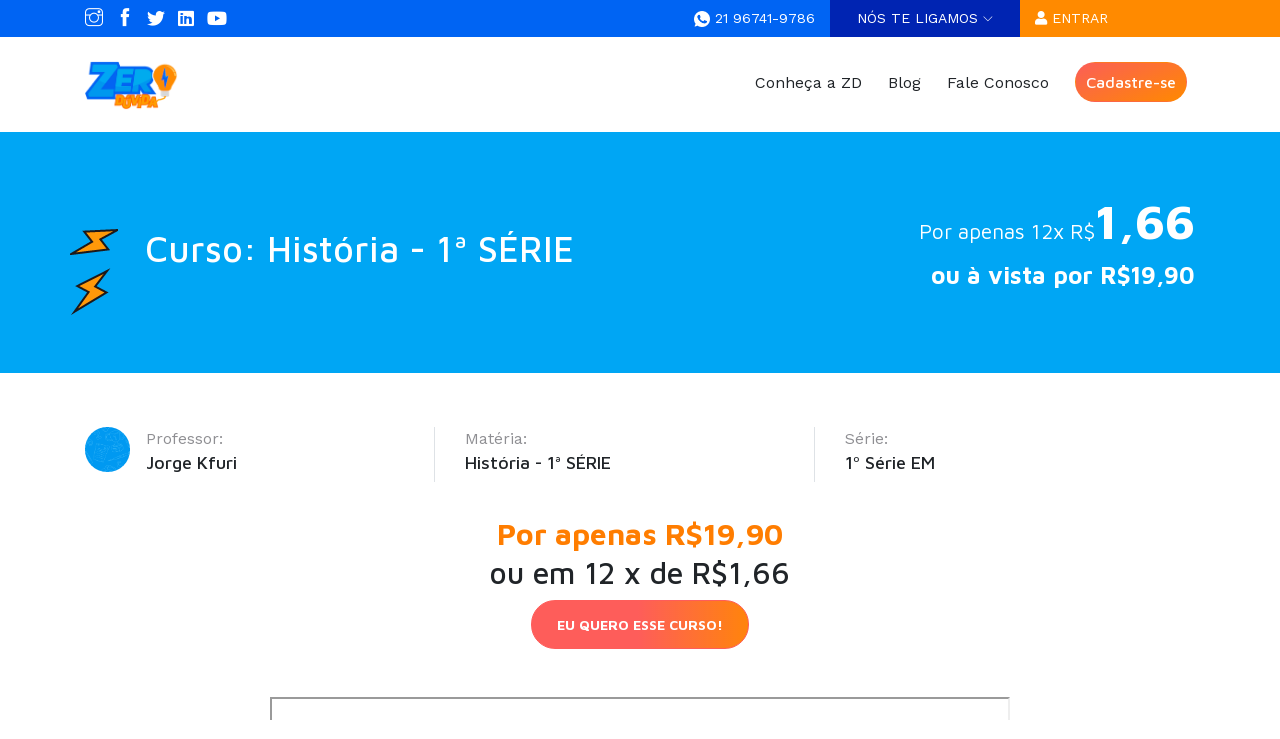

--- FILE ---
content_type: text/html; charset=UTF-8
request_url: https://www.zeroduvida.com/cursos/historia-1-serie
body_size: 102592
content:
<!DOCTYPE html>
<html lang="pt-br">
  <head>
    <meta charset="utf-8">
    <meta name="viewport" content="width=device-width, initial-scale=1.0, maximum-scale=1.0, user-scalable=no">
    <meta name="csrf-token" content="9sKugU3zjVDL3HwUvzURUGBYsyenteeawxvIcrD3">

    <title>Zero Dúvida | Curso | História - 1ª SÉRIE</title>

    <meta name="description" content="Zero Dúvida - Programa de reforço escolar">
    <meta name="keywords" content="zero duvida, educação, reforço escolar">
    <meta name="author" content="ZeroDúvida">

    <meta name="google-site-verification" content="y6NyqDjTWj4ns9Kq0omvYBbckk85LC9Ubj1aJxIiUck" />
    <meta name="facebook-domain-verification" content="rwbjde02kh3lb6c0i9wsn231wzqw4j" />

    <link rel="shortcut icon" href="https://www.zeroduvida.com/images/favicon.png">

    <link href="https://fonts.googleapis.com/css?family=Maven+Pro:400,500,700%7CWork+Sans:400,500" rel="stylesheet">

    <link href="https://www.zeroduvida.com/fonts/fontawesome/css/all.css" rel="stylesheet">
    <link href="https://www.zeroduvida.com/fonts/themify-icons/css/themify-icons.css" rel="stylesheet">

    <link href="https://www.zeroduvida.com/fonts/fontawesome/css/fontawesome.css" rel="stylesheet" />

    <link href="https://www.zeroduvida.com/css/vendors.bundle.css" rel="stylesheet">
    <link href="https://www.zeroduvida.com/css/v1/style.css?v=982374982348" rel="stylesheet">
    <link href="https://www.zeroduvida.com/css/v1/home.css?v=982374982348" rel="stylesheet">
    <link href="https://www.zeroduvida.com/css/v1/site.css?v=982374982348" rel="stylesheet">
    <link href="https://www.zeroduvida.com/css/v1/responsive.css?v=982374982348" rel="stylesheet">
    <link href="https://www.zeroduvida.com/css/utils.css?v=982374982348" rel="stylesheet">

    <script src="https://www.zeroduvida.com/js/vendors.bundle.js"></script>

          <!-- Google Tag Manager -->
      <script>(function(w,d,s,l,i){w[l]=w[l]||[];w[l].push({'gtm.start':
      new Date().getTime(),event:'gtm.js'});var f=d.getElementsByTagName(s)[0],
      j=d.createElement(s),dl=l!='dataLayer'?'&l='+l:'';j.async=true;j.src=
      'https://www.googletagmanager.com/gtm.js?id='+i+dl;f.parentNode.insertBefore(j,f);
      })(window,document,'script','dataLayer','GTM-KWMQFLV');</script>
      <!-- End Google Tag Manager -->

      <!-- Google Tag Manager -->
      <script>(function(w,d,s,l,i){w[l]=w[l]||[];w[l].push({'gtm.start':
      new Date().getTime(),event:'gtm.js'});var f=d.getElementsByTagName(s)[0],
      j=d.createElement(s),dl=l!='dataLayer'?'&l='+l:'';j.async=true;j.src=
      'https://www.googletagmanager.com/gtm.js?id='+i+dl;f.parentNode.insertBefore(j,f);
      })(window,document,'script','dataLayer','GTM-NVZ8SK5');</script>
      <!-- End Google Tag Manager -->

      <script data-ad-client="ca-pub-4291556065577625" async src="https://pagead2.googlesyndication.com/pagead/js/adsbygoogle.js"></script>

      <script async src="https://www.googletagmanager.com/gtag/js?id=UA-220099403-1"></script>
      <script>
        function gtag_btn_register_conversion() {
          window.dataLayer = window.dataLayer || [];
          function gtag(){dataLayer.push(arguments);}
          gtag('js', new Date());
          gtag('config', 'UA-220099403-1');
          return true;
        }
      </script>

      <!-- Global site tag (gtag.js) - Google Analytics -->
      <script async src="https://www.googletagmanager.com/gtag/js?id=UA-145047790-1"></script>
      <script>
        window.dataLayer = window.dataLayer || [];
        function gtag(){dataLayer.push(arguments);}
        gtag('js', new Date());
        gtag('config', 'UA-145047790-1');
      </script>

      <!-- Global site tag (gtag.js) - Google Ads: 692824224 -->
      <script async src="https://www.googletagmanager.com/gtag/js?id=AW-692824224"></script> <script> window.dataLayer = window.dataLayer || []; function gtag(){dataLayer.push(arguments);} gtag('js', new Date()); gtag('config', 'AW-692824224'); </script>
      <!-- End Global site tag (gtag.js) - Google Ads: 692824224 -->

      <!-- Event snippet for Contato Botão WPP conversion page In your html page, add the snippet and call gtag_report_conversion when someone clicks on the chosen link or button. -->
      <script> function gtag_report_conversion(url) { var callback = function () { if (typeof(url) != 'undefined') { window.open(url, '_blank'); } }; gtag('event', 'conversion', { 'send_to': 'AW-692824224/4c6KCJLsl_ABEKDRrsoC', 'event_callback': callback }); return false; } </script>

      <!-- Facebook Pixel Code -->
      <script>
      !function(f,b,e,v,n,t,s)
      {if(f.fbq)return;n=f.fbq=function(){n.callMethod?
      n.callMethod.apply(n,arguments):n.queue.push(arguments)};
      if(!f._fbq)f._fbq=n;n.push=n;n.loaded=!0;n.version='2.0';
      n.queue=[];t=b.createElement(e);t.async=!0;
      t.src=v;s=b.getElementsByTagName(e)[0];
      s.parentNode.insertBefore(t,s)}(window, document,'script',
      'https://connect.facebook.net/en_US/fbevents.js');
      fbq('init', '525661828209042');
      fbq('track', 'PageView');
      </script>
      <noscript><img height="1" width="1" style="display:none"
      src="https://www.facebook.com/tr?id=525661828209042&ev=PageView&noscript=1"
      /></noscript>
      <!-- End Facebook Pixel Code -->

      <!-- Mailchimp -->
      <script id="mcjs">!function(c,h,i,m,p){m=c.createElement(h),p=c.getElementsByTagName(h)[0],m.async=1,m.src=i,p.parentNode.insertBefore(m,p)}(document,"script","https://chimpstatic.com/mcjs-connected/js/users/5f55aab6ed07c2c3501632154/365dd2cd1b941b290f7b2d764.js");</script>
      <!-- Mailchimp -->
      </head>

  <body>
    <!-- vlibras source -->
    <div vw class="enabled" style="display:none;" id="vlibras">
        <div vw-access-button class="active" id="vlibrasclick"></div>
        <div vw-plugin-wrapper>
            <div class="vw-plugin-top-wrapper"></div>
        </div>
    </div>
    <script src="https://vlibras.gov.br/app/vlibras-plugin.js"></script>
    <script>
        new window.VLibras.Widget('https://vlibras.gov.br/app');
    </script>
    <script>
        window.addEventListener("load", function () {
            document.body.addEventListener("INDmenuBuilt", function () {
                if (document.getElementById("btvlibras") == null) {
                    var b = document.createElement('button');
                    b.setAttribute("id", "btvlibras");
                    b.setAttribute("data-indopt", "vlibrasreader");
                    b.setAttribute("role", "checkbox");
                    b.setAttribute("aria-labelledby", "vlibrasreader_label_1 vlibrasreader_label_2");
                    b.setAttribute("tabindex", "0");
                    b.setAttribute("aria-checked", "false");
                    b.innerHTML ='<svg version="1.2" baseProfile="tiny" xmlns="http://www.w3.org/2000/svg" xmlns:xlink="http://www.w3.org/1999/xlink" x="0px" y="0px" width="126.04px" height="122.666px" viewBox="0 0 126.04 122.666" xml:space="preserve"> <path d="M108.875,61.237c0.002-10.126-4.098-19.334-10.711-25.996c-1.361-1.374-3.58-1.383-4.951-0.021c-1.372,1.361-1.381,3.577-0.02,4.951v-0.002c5.371,5.421,8.681,12.847,8.681,21.068c0.003,0.016,0,0.074,0.003,0.17c-0.032,8.219-3.401,15.663-8.842,21.071c-1.372,1.361-1.379,3.577-0.018,4.949c0.686,0.688,1.585,1.034,2.484,1.034c0.893,0,1.784-0.339,2.467-1.018c6.695-6.646,10.873-15.881,10.906-26.063V61.237z M109.015,19.872c-1.364-1.372-3.579-1.381-4.952-0.019c-1.369,1.363-1.378,3.579-0.016,4.951v-0.002c9.273,9.353,14.992,22.19,14.992,36.389c0,0.049,0,0.134,0.002,0.253c-0.058,14.206-5.878,27.071-15.267,36.398c-1.372,1.362-1.381,3.58-0.017,4.952c0.684,0.689,1.584,1.034,2.484,1.034c0.891,0,1.781-0.338,2.465-1.016c10.648-10.569,17.273-25.227,17.332-41.405v-0.217C126.042,45.092,119.536,30.468,109.015,19.872z M81.307,0.362c-1.189-0.59-2.621-0.451-3.677,0.355L35.889,32.576H3.502c-0.924,0-1.824,0.372-2.476,1.025C0.375,34.253,0,35.153,0,36.075v50.516c0,0.922,0.375,1.822,1.026,2.476c0.651,0.651,1.554,1.024,2.476,1.024H35.89l41.74,31.858c0.622,0.474,1.372,0.717,2.128,0.717c0.527,0,1.059-0.119,1.549-0.361c1.189-0.59,1.947-1.81,1.947-3.136V3.5C83.254,2.17,82.497,0.949,81.307,0.362z M76.255,112.092L39.196,83.809c-0.606-0.464-1.36-0.718-2.122-0.718H7V39.575h30.074c0.762,0,1.516-0.255,2.122-0.717l37.059-28.286V112.092z"></path> </svg> <span id="vlibras_label_1" aria-hidden="true" class="INDmenuBtn-text">V Libras</span> <span id="vlibras_label_2" aria-hidden="true" class="INDmenuBtn-desc">Aciona o V Libras</span>';
                    // click
                    b.addEventListener("click", function () {
                        document.getElementById("vlibras").style.display = "block";
                        document.getElementById("vlibrasclick").click();
                    });
                    var menu = document.getElementById("INDmenuBtnzWrap");
                    menu.append(b);
                }
            });
        });
    </script>
    <!-- end of vlibras source -->

    <!-- Google Tag Manager (noscript) -->
    <noscript><iframe src="https://www.googletagmanager.com/ns.html?id=GTM-NVZ8SK5"
    height="0" width="0" style="display:none;visibility:hidden"></iframe></noscript>
    <!-- End Google Tag Manager (noscript) -->

    <style type="text/css">
      .header button{
        background-image: linear-gradient(155deg, #fb5e58 , #ff8900);
        border-radius: 50px !important;
        color: #fff !important;
        height: 40px !important;
      }
      .professor-parceiro {
        background-image: linear-gradient(155deg, #1a3fb1 , #d8018b)!important;
      }
      .nav-link.btn-enter{
        padding-top: 25px!important;
      }
      .btn-enter > button{
        padding: 2px 10px !important;
      }
      nav.nav-link-small .nav-link button{
        height: auto !important;
      }
      .header .col-md-2{
        margin-top: 30%;
      }
      .redes-sociais li{
        background-color: #fff;
        height: 30px;
        width: 30px;
        border-radius: 25px;
        padding-top: 5px;
      }
      .termos-compromisso{
        display: flex;
      }
      .termos-compromisso p,
      .termos-compromisso a{
        font-weight: bolder;
        color: #fff !important;
      }
      .termos-compromisso a:hover{
        color: #FF8900 !important;
      }
      .termos-compromisso .underline{
        text-decoration: underline !important;
      }
      @media(max-width: 992px){
        .header > .nav-link{
          padding:0px !important;
        }
      }
    </style>

    <div class="super-header ec-nav sticky-top">
      <div class="container">
        <div class="row">
          <div class="col-md-5">
            <ul class="list-inline social-media-list">
              <li class="list-inline-item"><a href="https://www.instagram.com/zero_duvida/" target="_blank"><i class="ti-instagram"> </i></a></li>
              <li class="list-inline-item"><a href="https://www.facebook.com/zeroduvida/" target="_blank"><i class="ti-facebook"> </i></a></li>
              <li class="list-inline-item"><a href="https://twitter.com/zeroduvida" target="_blank"><i class="fab fa-twitter"></i></a></li>
              <li class="list-inline-item"><a href="https://www.linkedin.com/company/zeroduvida/" target="_blank"><i class="fab fa-linkedin"></i></a></li>
              <li class="list-inline-item"><a href="https://www.youtube.com/channel/UCL_u0cpvuxrQqwtkOYgry2w" target="_blank"><i class="fab fa-youtube"></i></a></li>
            </ul>
          </div>
          <div class="col-md-3 text-right" style="background-color: #0064f3;">
            <a href="https://wa.me/5521967419786" target="_blank" class="vertical-align-middle font-size-14" onclick="return gtag_report_conversion('https://wa.me/5521967419786');">
              <img src="https://www.zeroduvida.com/images/icons/whatsapp.png" class="height-16" /> 21 96741-9786
            </a>
          </div>
          <div class="col-md-2 text-center" style="background-color:#0024b2;">
            <a href="#" class="text-uppercase font-size-14 vertical-align-middle dropdown-toggle" id="dropdownMenuButton" data-toggle="dropdown" aria-haspopup="true" aria-expanded="false">Nós te ligamos</a>
            <div class="dropdown-menu" aria-labelledby="dropdownMenuButton">
              <form id="form_header_contact" method="POST" class="mt-3">
                <input name="_token" type="hidden" value="9sKugU3zjVDL3HwUvzURUGBYsyenteeawxvIcrD3"/>
                <input type="text" name="myFieldZero" class="myFieldZero" />
                <div class="row mx-0">
                  <div class="col-md-12 mb-2">
                    <input type="text" name="name" id="form_header_contact_name" class="form-control" placeholder="Nome" required>
                  </div>
                  <div class="col-md-12 mb-2">
                    <input type="email" name="email" id="form_header_contact_email" class="form-control" placeholder="E-mail" required>
                  </div>
                  <div class="col-md-12 mb-2">
                    <input type="text" name="phone" id="form_header_contact_phone" class="form-control" placeholder="Telefone" required>
                  </div>
                  <input type="hidden" name="message" value="Olá, gostaria de receber uma ligação de vocês!">
                  <div class="col-12">
                    <button type="submit" class="btn btn-zero-duvida btn-md" style="display: block;margin-left: auto;margin-right: auto;">Enviar</button>
                  </div>
                </div>
              </form>
            </div>
          </div>
          <div class="col-md-2">
                          <a href="https://www.zeroduvida.com/login" class="text-uppercase font-size-14 vertical-align-middle">
                <i class="fas fa-user"></i> Entrar
              </a>
                      </div>
        </div>
      </div>
    </div>

    <!-- <div id="bannerHomeMobile" class="mx-0 px-0">
      <a href="https://materiais.zeroduvida.com/reta-final-enem" target="_blank">
        <img src="https://www.zeroduvida.com/images/reta_final_enem_mobile.jpeg"></img>
      </a>
    </div>
    <div id="bannerHome" class="mx-0 px-0">
      <a href="https://materiais.zeroduvida.com/reta-final-enem" target="_blank">
        <img src="https://www.zeroduvida.com/images/reta_final_enem.jpeg"></img>
      </a>
    </div> -->

    <nav class="ec-nav sticky-top bg-white">
      <div class="container header">
        <div class="navbar p-0 navbar-expand-lg">
          <div class="navbar-brand">
            <a class="logo-default" href="https://www.zeroduvida.com">
              <img src="https://www.zeroduvida.com/images/logo.png" class="logo" alt="Logo">
            </a>
          </div>
          <span aria-expanded="false" class="navbar-toggler ml-auto collapsed" data-target="#ec-nav__collapsible" data-toggle="collapse">
            <div class="hamburger hamburger--spin js-hamburger">
              <div class="hamburger-box">
                <div class="hamburger-inner"></div>
              </div>
            </div>
          </span>
          <div class="collapse navbar-collapse when-collapsed" id="ec-nav__collapsible">
            <ul class="nav navbar-nav ec-nav__navbar ml-auto">

                <!-- <li class="nav-item nav-item__has-megamenu megamenu-col-2 pt-1 ">
                    <a class="nav-link" href="https://www.zeroduvida.com/ensino-fundamental">Planos e Preços</a>
                </li> -->

                <li class="nav-item nav-item__has-megamenu megamenu-col-2 pt-1 ">
                    <a class="nav-link" href="https://www.zeroduvida.com/conheca-o-zd">Conheça a ZD</a>
                </li>

                <li class="nav-item nav-item__has-megamenu megamenu-col-2 pt-1 ">
                    <a class="nav-link" href="https://www.zeroduvida.com/blog">Blog</a>
                </li>

                <li class="nav-item nav-item__has-megamenu megamenu-col-2 pt-1 ">
                    <a class="nav-link" href="https://www.zeroduvida.com/contato">Fale Conosco</a>
                </li>

                                  <li class="nav-item nav-item__has-megamenu  only-mobile">
                      <a class="nav-link" href="https://www.zeroduvida.com/login ">Entrar</a>
                  </li>
                  <li class="nav-item nav-item__has-megamenu megamenu-col-2">
                    <a href="https://www.zeroduvida.com/register" class="nav-link btn-enter d-flex text-uppercase font-size-14 vertical-align-middle" onclick="return gtag_btn_register_conversion();">
                      <button type="button" class="btn font-white">
                        Cadastre-se
                      </button>
                    </a>
                  </li>
                            </ul>
          </div>
        </div>
      </div>
    </nav>

    <div id="app">
        
<div class="padding-y-50 bg-cover header-detalhes-produto">
  <div class="container">
   <div class="row align-items-center">
     <div class="col-lg-6 col-sm-12 col-xs-12 my-2 text-white info-produto">
       <div>
        <h2 class="h1">Curso: História - 1ª SÉRIE</h2>
        <!-- <span>Acesso até Dezembro de 2021</span> -->
      </div>
      <img src="https://www.zeroduvida.com/images/v1/raio_3.png" class="raio-3" />
      <img src="https://www.zeroduvida.com/images/v1/raio_1.png" class="raio-1" />
     </div>
                   <div class="col-lg-6 col-sm-12 col-xs-12 my-2 text-white text-right preco-produto">
           <h1 class="font-weight-bold"><span>Por apenas 12x R$</span>1,66</h1>
           <h3 class="mb-4 font-weight-bold"><span>ou à vista por R$</span>19,90</h3>
        </div>
              </div>
  </div>
</div>

<section class="paddingBottom-50">
  <div class="container">
   <div class="row">
    <div class="col-lg-12 marginTop-30">
      <div class="row mt-3">
        <div class="col-lg-4 col-md-6 my-2">
          <div class="media border-right height-100p">
                                                            <img class="iconbox mr-3" src="https://www.zeroduvida.com/images/avatar/profile-blue.png" alt="Jorge Kfuri">
                                          
            <div class="media-body">
              <span class="text-gray d-block">Professor:</span>
                              <a href="#" class="h6">Jorge Kfuri</a>
                          </div>
          </div>
        </div>
        <div class="col-lg-4 col-md-6 my-2">
          <div class="border-right height-100p">
            <span class="text-gray d-block">Matéria:</span>
            <a href="#" class="h6">História - 1ª SÉRIE</a>
          </div>
        </div>
        <div class="col-lg-4 col-md-6 my-2">
          <div class="height-100p">
            <span class="text-gray d-block">Série:</span>
            <a href="#" class="h6">1º Série EM</a>
          </div>
        </div>
        <div class="col-lg-6 col-md-6 my-4 mx-auto">
          <div class="text-center height-100p">
                                          <h2 class="mb-2">
                  <span class="font-weight-bold text-secondary">Por apenas R$19,90</span>
                  <br/>ou em 12 x de R$1,66
                </h2>
                                            <a href="https://www.zeroduvida.com/checkout/index/historia-1-serie" class="btn btn-zero-duvida btn-lg text-uppercase font-weight-bold">Eu Quero esse curso!</a>
                <!-- <a href="https://www.zeroduvida.com/carrinho/add/96" class="btn btn-zero-duvida btn-lg mt-3 mt-md-0">Adicionar ao Carrinho</a> -->
                                    </div>
        </div>
      </div>

      <div class="col-lg-8 mb-4 mt-4 mx-auto videoWrapper">
        <iframe src="https://www.youtube.com/embed/dtwN8T2BRZU"></iframe>
      </div>

      <div class="card padding-30 shadow-v3">
        <!-- <h4>
          Informações do Curso
        </h4>
        <ul class="list-inline mb-0 mt-2">
          <li class="list-inline-item my-2 pr-md-4">
            <i class="ti-headphone small text-primary"></i>
            <span class="ml-2">20 aulas</span>
          </li>
          <li class="list-inline-item my-2 pr-md-4">
            <i class="ti-time small text-primary"></i>
            <span class="ml-2">16.13 horas</span>
          </li>
          <li class="list-inline-item my-2 pr-md-4">
            <i class="ti-reload small text-primary"></i>
            <span class="ml-2">Acesso por  dias</span>
          </li>
        </ul> -->

        <div class="col-12 mt-4">
         <ul class="nav tab-line tab-line tab-line--3x border-bottom mb-5" role="tablist">
           <li class="nav-item">
            <a class="nav-link active" data-toggle="tab" href="#tabDescription" role="tab" aria-selected="true">
              Descrição
            </a>
           </li>
           <li class="nav-item">
            <a class="nav-link" data-toggle="tab" href="#tabCurriculum" role="tab" aria-selected="true">
              Conteúdo
            </a>
           </li>
           <li class="nav-item">
            <a class="nav-link" data-toggle="tab" href="#tabInstructors" role="tab" aria-selected="true">
              Professor
            </a>
           </li>
         </ul>
          <div class="tab-content">
            <div class="tab-pane fade show active" id="tabDescription" role="tabpanel">
              <h4>
                Descrição do Curso
              </h4>
              <p><p>Seja&nbsp;bem-vindo(a)&nbsp;a plataforma de Hist&oacute;ria!</p>

<p>Aqui voc&ecirc; encontra todos os conte&uacute;dos e ferramentas que precisa para estudar de forma agrad&aacute;vel e eficiente, em qualquer tempo e em qualquer lugar.</p>

<p>Nossa plataforma &eacute; organizada de forma intuitiva com videoaulas de curta dura&ccedil;&atilde;o, assuntos aprofundados por tema, al&eacute;m de ser repleta de acolhimento para conseguir arrasar nas provas do&nbsp;col&eacute;gio.</p>

<p>Aqui no Zero D&uacute;vida, voc&ecirc; tamb&eacute;m conta com um super time de&nbsp;professores especializados em potencializar o seu processo de ensino-aprendizagem.&nbsp;</p>

<p>Para isso, ainda ter&aacute; o &quot;Voc&ecirc; Que Pede&quot;, um canal onde poder&aacute; enviar para o nosso e-mail todas as d&uacute;vidas referentes &agrave;s videoaulas e ao&nbsp;nosso&nbsp;Banco&nbsp;de Quest&otilde;es.&nbsp;</p>

<p>Vamos come&ccedil;ar?</p></p>

            </div>
            <div class="tab-pane fade" id="tabCurriculum" role="tabpanel">
              <div id="accordionCurriculum">
                                  <div class="accordion-item list-group mb-3">
                    <div class="list-group-item bg-light">
                      <a class="row " href="#accordionCurriculum_1827" data-toggle="collapse" aria-expanded="false">
                        <span class="col-12 col-md-12">
                          <span class="accordion__icon text-primary mr-2">
                           <i class="ti-plus"></i>
                           <i class="ti-minus"></i>
                         </span>
                         <span class="h6 d-inline">HISTÓRIA DO BRASIL</span>
                        </span>
                      </a>
                    </div>

                    <div id="accordionCurriculum_1827" class="collapse show" data-parent="#accordionCurriculum">
                                          </div>
                  </div>
                                  <div class="accordion-item list-group mb-3">
                    <div class="list-group-item bg-light">
                      <a class="row collapsed" href="#accordionCurriculum_1825" data-toggle="collapse" aria-expanded="false">
                        <span class="col-12 col-md-12">
                          <span class="accordion__icon text-primary mr-2">
                           <i class="ti-plus"></i>
                           <i class="ti-minus"></i>
                         </span>
                         <span class="h6 d-inline">1. O Antigo Sistema Colonial Europeu na América</span>
                        </span>
                      </a>
                    </div>

                    <div id="accordionCurriculum_1825" class="collapse " data-parent="#accordionCurriculum">
                                              <div class="list-group-item">
                          <span class="row">
                            <a class="col-9 col-md-8">
                              <i class="ti-control-play small mr-1 text-primary"></i>
                              Aula
                            </a>

                                                          <span class="col-2 d-none d-md-block text-right">
                                <a class="text-success">Disponível</a>
                              </span>
                            
                                                          <span class="col-3 col-md-2 ml-auto text-right">00:31:55</span>
                                                      </span>
                        </div>
                                              <div class="list-group-item">
                          <span class="row">
                            <a class="col-9 col-md-8">
                              <i class="ti-file small mr-1 text-primary"></i>
                              PDF
                            </a>

                                                          <span class="col-2 d-none d-md-block text-right">
                                <a class="text-success">Disponível</a>
                              </span>
                            
                                                      </span>
                        </div>
                                          </div>
                  </div>
                                  <div class="accordion-item list-group mb-3">
                    <div class="list-group-item bg-light">
                      <a class="row collapsed" href="#accordionCurriculum_1826" data-toggle="collapse" aria-expanded="false">
                        <span class="col-12 col-md-12">
                          <span class="accordion__icon text-primary mr-2">
                           <i class="ti-plus"></i>
                           <i class="ti-minus"></i>
                         </span>
                         <span class="h6 d-inline">2. O Brasil Pré-Colonial</span>
                        </span>
                      </a>
                    </div>

                    <div id="accordionCurriculum_1826" class="collapse " data-parent="#accordionCurriculum">
                                              <div class="list-group-item">
                          <span class="row">
                            <a class="col-9 col-md-8">
                              <i class="ti-control-play small mr-1 text-primary"></i>
                              Aula
                            </a>

                                                          <span class="col-2 d-none d-md-block text-right">
                                <a class="text-success">Disponível</a>
                              </span>
                            
                                                          <span class="col-3 col-md-2 ml-auto text-right">00:48:53</span>
                                                      </span>
                        </div>
                                              <div class="list-group-item">
                          <span class="row">
                            <a class="col-9 col-md-8">
                              <i class="ti-file small mr-1 text-primary"></i>
                              PDF
                            </a>

                                                          <span class="col-2 d-none d-md-block text-right">
                                <a class="text-success">Disponível</a>
                              </span>
                            
                                                      </span>
                        </div>
                                          </div>
                  </div>
                                  <div class="accordion-item list-group mb-3">
                    <div class="list-group-item bg-light">
                      <a class="row collapsed" href="#accordionCurriculum_1828" data-toggle="collapse" aria-expanded="false">
                        <span class="col-12 col-md-12">
                          <span class="accordion__icon text-primary mr-2">
                           <i class="ti-plus"></i>
                           <i class="ti-minus"></i>
                         </span>
                         <span class="h6 d-inline">3. O Antigo Sistema Colonial Português e o início da colonização do Brasil</span>
                        </span>
                      </a>
                    </div>

                    <div id="accordionCurriculum_1828" class="collapse " data-parent="#accordionCurriculum">
                                              <div class="list-group-item">
                          <span class="row">
                            <a class="col-9 col-md-8">
                              <i class="ti-control-play small mr-1 text-primary"></i>
                              Aula
                            </a>

                                                          <span class="col-2 d-none d-md-block text-right">
                                <a class="text-success">Disponível</a>
                              </span>
                            
                                                          <span class="col-3 col-md-2 ml-auto text-right">00:56:01</span>
                                                      </span>
                        </div>
                                              <div class="list-group-item">
                          <span class="row">
                            <a class="col-9 col-md-8">
                              <i class="ti-file small mr-1 text-primary"></i>
                              PDF
                            </a>

                                                          <span class="col-2 d-none d-md-block text-right">
                                <a class="text-success">Disponível</a>
                              </span>
                            
                                                      </span>
                        </div>
                                          </div>
                  </div>
                                  <div class="accordion-item list-group mb-3">
                    <div class="list-group-item bg-light">
                      <a class="row collapsed" href="#accordionCurriculum_1829" data-toggle="collapse" aria-expanded="false">
                        <span class="col-12 col-md-12">
                          <span class="accordion__icon text-primary mr-2">
                           <i class="ti-plus"></i>
                           <i class="ti-minus"></i>
                         </span>
                         <span class="h6 d-inline">4. O Brasil Colonial, as Atividades Econômicas Periféricas – A Pecuária</span>
                        </span>
                      </a>
                    </div>

                    <div id="accordionCurriculum_1829" class="collapse " data-parent="#accordionCurriculum">
                                              <div class="list-group-item">
                          <span class="row">
                            <a class="col-9 col-md-8">
                              <i class="ti-control-play small mr-1 text-primary"></i>
                              Aula
                            </a>

                                                          <span class="col-2 d-none d-md-block text-right">
                                <a class="text-success">Disponível</a>
                              </span>
                            
                                                          <span class="col-3 col-md-2 ml-auto text-right">00:38:27</span>
                                                      </span>
                        </div>
                                              <div class="list-group-item">
                          <span class="row">
                            <a class="col-9 col-md-8">
                              <i class="ti-file small mr-1 text-primary"></i>
                              PDF
                            </a>

                                                          <span class="col-2 d-none d-md-block text-right">
                                <a class="text-success">Disponível</a>
                              </span>
                            
                                                      </span>
                        </div>
                                          </div>
                  </div>
                                  <div class="accordion-item list-group mb-3">
                    <div class="list-group-item bg-light">
                      <a class="row collapsed" href="#accordionCurriculum_1830" data-toggle="collapse" aria-expanded="false">
                        <span class="col-12 col-md-12">
                          <span class="accordion__icon text-primary mr-2">
                           <i class="ti-plus"></i>
                           <i class="ti-minus"></i>
                         </span>
                         <span class="h6 d-inline">5. O universo das plantations – Parte I</span>
                        </span>
                      </a>
                    </div>

                    <div id="accordionCurriculum_1830" class="collapse " data-parent="#accordionCurriculum">
                                              <div class="list-group-item">
                          <span class="row">
                            <a class="col-9 col-md-8">
                              <i class="ti-control-play small mr-1 text-primary"></i>
                              Aula
                            </a>

                                                          <span class="col-2 d-none d-md-block text-right">
                                <a class="text-success">Disponível</a>
                              </span>
                            
                                                          <span class="col-3 col-md-2 ml-auto text-right">00:39:07</span>
                                                      </span>
                        </div>
                                              <div class="list-group-item">
                          <span class="row">
                            <a class="col-9 col-md-8">
                              <i class="ti-file small mr-1 text-primary"></i>
                              PDF
                            </a>

                                                          <span class="col-2 d-none d-md-block text-right">
                                <a class="text-success">Disponível</a>
                              </span>
                            
                                                      </span>
                        </div>
                                          </div>
                  </div>
                                  <div class="accordion-item list-group mb-3">
                    <div class="list-group-item bg-light">
                      <a class="row collapsed" href="#accordionCurriculum_1831" data-toggle="collapse" aria-expanded="false">
                        <span class="col-12 col-md-12">
                          <span class="accordion__icon text-primary mr-2">
                           <i class="ti-plus"></i>
                           <i class="ti-minus"></i>
                         </span>
                         <span class="h6 d-inline">6. O universo das plantations – Parte II</span>
                        </span>
                      </a>
                    </div>

                    <div id="accordionCurriculum_1831" class="collapse " data-parent="#accordionCurriculum">
                                              <div class="list-group-item">
                          <span class="row">
                            <a class="col-9 col-md-8">
                              <i class="ti-control-play small mr-1 text-primary"></i>
                              Aula
                            </a>

                                                          <span class="col-2 d-none d-md-block text-right">
                                <a class="text-success">Disponível</a>
                              </span>
                            
                                                          <span class="col-3 col-md-2 ml-auto text-right">00:44:57</span>
                                                      </span>
                        </div>
                                              <div class="list-group-item">
                          <span class="row">
                            <a class="col-9 col-md-8">
                              <i class="ti-file small mr-1 text-primary"></i>
                              PDF
                            </a>

                                                          <span class="col-2 d-none d-md-block text-right">
                                <a class="text-success">Disponível</a>
                              </span>
                            
                                                      </span>
                        </div>
                                          </div>
                  </div>
                                  <div class="accordion-item list-group mb-3">
                    <div class="list-group-item bg-light">
                      <a class="row collapsed" href="#accordionCurriculum_1832" data-toggle="collapse" aria-expanded="false">
                        <span class="col-12 col-md-12">
                          <span class="accordion__icon text-primary mr-2">
                           <i class="ti-plus"></i>
                           <i class="ti-minus"></i>
                         </span>
                         <span class="h6 d-inline">7. Os Contornos Territoriais Coloniais e os Tratados de Limites</span>
                        </span>
                      </a>
                    </div>

                    <div id="accordionCurriculum_1832" class="collapse " data-parent="#accordionCurriculum">
                                              <div class="list-group-item">
                          <span class="row">
                            <a class="col-9 col-md-8">
                              <i class="ti-control-play small mr-1 text-primary"></i>
                              Aula
                            </a>

                                                          <span class="col-2 d-none d-md-block text-right">
                                <a class="text-success">Disponível</a>
                              </span>
                            
                                                          <span class="col-3 col-md-2 ml-auto text-right">01:02:58</span>
                                                      </span>
                        </div>
                                              <div class="list-group-item">
                          <span class="row">
                            <a class="col-9 col-md-8">
                              <i class="ti-file small mr-1 text-primary"></i>
                              PDF
                            </a>

                                                          <span class="col-2 d-none d-md-block text-right">
                                <a class="text-success">Disponível</a>
                              </span>
                            
                                                      </span>
                        </div>
                                          </div>
                  </div>
                                  <div class="accordion-item list-group mb-3">
                    <div class="list-group-item bg-light">
                      <a class="row collapsed" href="#accordionCurriculum_1833" data-toggle="collapse" aria-expanded="false">
                        <span class="col-12 col-md-12">
                          <span class="accordion__icon text-primary mr-2">
                           <i class="ti-plus"></i>
                           <i class="ti-minus"></i>
                         </span>
                         <span class="h6 d-inline">8. O Brasil Colonial, Entradas e Bandeiras</span>
                        </span>
                      </a>
                    </div>

                    <div id="accordionCurriculum_1833" class="collapse " data-parent="#accordionCurriculum">
                                              <div class="list-group-item">
                          <span class="row">
                            <a class="col-9 col-md-8">
                              <i class="ti-control-play small mr-1 text-primary"></i>
                              Aula
                            </a>

                                                          <span class="col-2 d-none d-md-block text-right">
                                <a class="text-success">Disponível</a>
                              </span>
                            
                                                          <span class="col-3 col-md-2 ml-auto text-right">00:27:31</span>
                                                      </span>
                        </div>
                                              <div class="list-group-item">
                          <span class="row">
                            <a class="col-9 col-md-8">
                              <i class="ti-file small mr-1 text-primary"></i>
                              PDF
                            </a>

                                                          <span class="col-2 d-none d-md-block text-right">
                                <a class="text-success">Disponível</a>
                              </span>
                            
                                                      </span>
                        </div>
                                          </div>
                  </div>
                                  <div class="accordion-item list-group mb-3">
                    <div class="list-group-item bg-light">
                      <a class="row collapsed" href="#accordionCurriculum_1834" data-toggle="collapse" aria-expanded="false">
                        <span class="col-12 col-md-12">
                          <span class="accordion__icon text-primary mr-2">
                           <i class="ti-plus"></i>
                           <i class="ti-minus"></i>
                         </span>
                         <span class="h6 d-inline">9. Os Holandeses no Brasil</span>
                        </span>
                      </a>
                    </div>

                    <div id="accordionCurriculum_1834" class="collapse " data-parent="#accordionCurriculum">
                                              <div class="list-group-item">
                          <span class="row">
                            <a class="col-9 col-md-8">
                              <i class="ti-control-play small mr-1 text-primary"></i>
                              Aula
                            </a>

                                                          <span class="col-2 d-none d-md-block text-right">
                                <a class="text-success">Disponível</a>
                              </span>
                            
                                                          <span class="col-3 col-md-2 ml-auto text-right">01:09:43</span>
                                                      </span>
                        </div>
                                              <div class="list-group-item">
                          <span class="row">
                            <a class="col-9 col-md-8">
                              <i class="ti-file small mr-1 text-primary"></i>
                              PDF
                            </a>

                                                          <span class="col-2 d-none d-md-block text-right">
                                <a class="text-success">Disponível</a>
                              </span>
                            
                                                      </span>
                        </div>
                                          </div>
                  </div>
                                  <div class="accordion-item list-group mb-3">
                    <div class="list-group-item bg-light">
                      <a class="row collapsed" href="#accordionCurriculum_1839" data-toggle="collapse" aria-expanded="false">
                        <span class="col-12 col-md-12">
                          <span class="accordion__icon text-primary mr-2">
                           <i class="ti-plus"></i>
                           <i class="ti-minus"></i>
                         </span>
                         <span class="h6 d-inline">10. O Brasil Colonial e a Mineração do século XVIII</span>
                        </span>
                      </a>
                    </div>

                    <div id="accordionCurriculum_1839" class="collapse " data-parent="#accordionCurriculum">
                                              <div class="list-group-item">
                          <span class="row">
                            <a class="col-9 col-md-8">
                              <i class="ti-control-play small mr-1 text-primary"></i>
                              Aula
                            </a>

                                                          <span class="col-2 d-none d-md-block text-right">
                                <a class="text-success">Disponível</a>
                              </span>
                            
                                                          <span class="col-3 col-md-2 ml-auto text-right">00:48:25</span>
                                                      </span>
                        </div>
                                              <div class="list-group-item">
                          <span class="row">
                            <a class="col-9 col-md-8">
                              <i class="ti-file small mr-1 text-primary"></i>
                              PDF
                            </a>

                                                          <span class="col-2 d-none d-md-block text-right">
                                <a class="text-success">Disponível</a>
                              </span>
                            
                                                      </span>
                        </div>
                                          </div>
                  </div>
                                  <div class="accordion-item list-group mb-3">
                    <div class="list-group-item bg-light">
                      <a class="row collapsed" href="#accordionCurriculum_1835" data-toggle="collapse" aria-expanded="false">
                        <span class="col-12 col-md-12">
                          <span class="accordion__icon text-primary mr-2">
                           <i class="ti-plus"></i>
                           <i class="ti-minus"></i>
                         </span>
                         <span class="h6 d-inline">11. O Brasil Colonial - atividades econômicas paralelas no século XVIII</span>
                        </span>
                      </a>
                    </div>

                    <div id="accordionCurriculum_1835" class="collapse " data-parent="#accordionCurriculum">
                                              <div class="list-group-item">
                          <span class="row">
                            <a class="col-9 col-md-8">
                              <i class="ti-control-play small mr-1 text-primary"></i>
                              Aula
                            </a>

                                                          <span class="col-2 d-none d-md-block text-right">
                                <a class="text-success">Disponível</a>
                              </span>
                            
                                                          <span class="col-3 col-md-2 ml-auto text-right">00:24:29</span>
                                                      </span>
                        </div>
                                              <div class="list-group-item">
                          <span class="row">
                            <a class="col-9 col-md-8">
                              <i class="ti-file small mr-1 text-primary"></i>
                              PDF
                            </a>

                                                          <span class="col-2 d-none d-md-block text-right">
                                <a class="text-success">Disponível</a>
                              </span>
                            
                                                      </span>
                        </div>
                                          </div>
                  </div>
                                  <div class="accordion-item list-group mb-3">
                    <div class="list-group-item bg-light">
                      <a class="row collapsed" href="#accordionCurriculum_1836" data-toggle="collapse" aria-expanded="false">
                        <span class="col-12 col-md-12">
                          <span class="accordion__icon text-primary mr-2">
                           <i class="ti-plus"></i>
                           <i class="ti-minus"></i>
                         </span>
                         <span class="h6 d-inline">12. Reações ao Antigo Sistema Colonial Brasileiro - As Rebeliões Nativistas</span>
                        </span>
                      </a>
                    </div>

                    <div id="accordionCurriculum_1836" class="collapse " data-parent="#accordionCurriculum">
                                              <div class="list-group-item">
                          <span class="row">
                            <a class="col-9 col-md-8">
                              <i class="ti-control-play small mr-1 text-primary"></i>
                              Aula
                            </a>

                                                          <span class="col-2 d-none d-md-block text-right">
                                <a class="text-success">Disponível</a>
                              </span>
                            
                                                          <span class="col-3 col-md-2 ml-auto text-right">01:15:27</span>
                                                      </span>
                        </div>
                                              <div class="list-group-item">
                          <span class="row">
                            <a class="col-9 col-md-8">
                              <i class="ti-file small mr-1 text-primary"></i>
                              PDF
                            </a>

                                                          <span class="col-2 d-none d-md-block text-right">
                                <a class="text-success">Disponível</a>
                              </span>
                            
                                                      </span>
                        </div>
                                          </div>
                  </div>
                                  <div class="accordion-item list-group mb-3">
                    <div class="list-group-item bg-light">
                      <a class="row collapsed" href="#accordionCurriculum_1837" data-toggle="collapse" aria-expanded="false">
                        <span class="col-12 col-md-12">
                          <span class="accordion__icon text-primary mr-2">
                           <i class="ti-plus"></i>
                           <i class="ti-minus"></i>
                         </span>
                         <span class="h6 d-inline">13. As rebeliões separatistas - As conjurações</span>
                        </span>
                      </a>
                    </div>

                    <div id="accordionCurriculum_1837" class="collapse " data-parent="#accordionCurriculum">
                                              <div class="list-group-item">
                          <span class="row">
                            <a class="col-9 col-md-8">
                              <i class="ti-file small mr-1 text-primary"></i>
                              PDF
                            </a>

                                                          <span class="col-2 d-none d-md-block text-right">
                                <a class="text-success">Disponível</a>
                              </span>
                            
                                                      </span>
                        </div>
                                          </div>
                  </div>
                                  <div class="accordion-item list-group mb-3">
                    <div class="list-group-item bg-light">
                      <a class="row collapsed" href="#accordionCurriculum_1838" data-toggle="collapse" aria-expanded="false">
                        <span class="col-12 col-md-12">
                          <span class="accordion__icon text-primary mr-2">
                           <i class="ti-plus"></i>
                           <i class="ti-minus"></i>
                         </span>
                         <span class="h6 d-inline">14. A chegada da Família Real portuguesa ao Brasil e o início do Governo Joanino 1808 até 1810</span>
                        </span>
                      </a>
                    </div>

                    <div id="accordionCurriculum_1838" class="collapse " data-parent="#accordionCurriculum">
                                              <div class="list-group-item">
                          <span class="row">
                            <a class="col-9 col-md-8">
                              <i class="ti-control-play small mr-1 text-primary"></i>
                              Aula
                            </a>

                                                          <span class="col-2 d-none d-md-block text-right">
                                <a class="text-success">Disponível</a>
                              </span>
                            
                                                          <span class="col-3 col-md-2 ml-auto text-right">00:23:57</span>
                                                      </span>
                        </div>
                                              <div class="list-group-item">
                          <span class="row">
                            <a class="col-9 col-md-8">
                              <i class="ti-file small mr-1 text-primary"></i>
                              PDF
                            </a>

                                                          <span class="col-2 d-none d-md-block text-right">
                                <a class="text-success">Disponível</a>
                              </span>
                            
                                                      </span>
                        </div>
                                          </div>
                  </div>
                                  <div class="accordion-item list-group mb-3">
                    <div class="list-group-item bg-light">
                      <a class="row collapsed" href="#accordionCurriculum_1841" data-toggle="collapse" aria-expanded="false">
                        <span class="col-12 col-md-12">
                          <span class="accordion__icon text-primary mr-2">
                           <i class="ti-plus"></i>
                           <i class="ti-minus"></i>
                         </span>
                         <span class="h6 d-inline">15. A chegada da Família Real portuguesa ao Brasil e a Influência do Governo Joanino 1810 até 1822</span>
                        </span>
                      </a>
                    </div>

                    <div id="accordionCurriculum_1841" class="collapse " data-parent="#accordionCurriculum">
                                              <div class="list-group-item">
                          <span class="row">
                            <a class="col-9 col-md-8">
                              <i class="ti-control-play small mr-1 text-primary"></i>
                              Aula
                            </a>

                                                          <span class="col-2 d-none d-md-block text-right">
                                <a class="text-success">Disponível</a>
                              </span>
                            
                                                          <span class="col-3 col-md-2 ml-auto text-right">00:48:27</span>
                                                      </span>
                        </div>
                                              <div class="list-group-item">
                          <span class="row">
                            <a class="col-9 col-md-8">
                              <i class="ti-file small mr-1 text-primary"></i>
                              PDF
                            </a>

                                                          <span class="col-2 d-none d-md-block text-right">
                                <a class="text-success">Disponível</a>
                              </span>
                            
                                                      </span>
                        </div>
                                          </div>
                  </div>
                                  <div class="accordion-item list-group mb-3">
                    <div class="list-group-item bg-light">
                      <a class="row collapsed" href="#accordionCurriculum_1843" data-toggle="collapse" aria-expanded="false">
                        <span class="col-12 col-md-12">
                          <span class="accordion__icon text-primary mr-2">
                           <i class="ti-plus"></i>
                           <i class="ti-minus"></i>
                         </span>
                         <span class="h6 d-inline">16. 1º Reinado Brasileiro (1822 – 1831) A Construção do Império – Parte I</span>
                        </span>
                      </a>
                    </div>

                    <div id="accordionCurriculum_1843" class="collapse " data-parent="#accordionCurriculum">
                                              <div class="list-group-item">
                          <span class="row">
                            <a class="col-9 col-md-8">
                              <i class="ti-file small mr-1 text-primary"></i>
                              PDF
                            </a>

                                                          <span class="col-2 d-none d-md-block text-right">
                                <a class="text-success">Disponível</a>
                              </span>
                            
                                                      </span>
                        </div>
                                          </div>
                  </div>
                                  <div class="accordion-item list-group mb-3">
                    <div class="list-group-item bg-light">
                      <a class="row collapsed" href="#accordionCurriculum_1842" data-toggle="collapse" aria-expanded="false">
                        <span class="col-12 col-md-12">
                          <span class="accordion__icon text-primary mr-2">
                           <i class="ti-plus"></i>
                           <i class="ti-minus"></i>
                         </span>
                         <span class="h6 d-inline">17. 1º Reinado Brasileiro (1822 – 1831) As Contradições do Império – Parte II</span>
                        </span>
                      </a>
                    </div>

                    <div id="accordionCurriculum_1842" class="collapse " data-parent="#accordionCurriculum">
                                              <div class="list-group-item">
                          <span class="row">
                            <a class="col-9 col-md-8">
                              <i class="ti-control-play small mr-1 text-primary"></i>
                              Aula
                            </a>

                                                          <span class="col-2 d-none d-md-block text-right">
                                <a class="text-success">Disponível</a>
                              </span>
                            
                                                          <span class="col-3 col-md-2 ml-auto text-right">00:39:06</span>
                                                      </span>
                        </div>
                                              <div class="list-group-item">
                          <span class="row">
                            <a class="col-9 col-md-8">
                              <i class="ti-file small mr-1 text-primary"></i>
                              PDF
                            </a>

                                                          <span class="col-2 d-none d-md-block text-right">
                                <a class="text-success">Disponível</a>
                              </span>
                            
                                                      </span>
                        </div>
                                          </div>
                  </div>
                                  <div class="accordion-item list-group mb-3">
                    <div class="list-group-item bg-light">
                      <a class="row collapsed" href="#accordionCurriculum_1844" data-toggle="collapse" aria-expanded="false">
                        <span class="col-12 col-md-12">
                          <span class="accordion__icon text-primary mr-2">
                           <i class="ti-plus"></i>
                           <i class="ti-minus"></i>
                         </span>
                         <span class="h6 d-inline">18. 1º Reinado Brasileiro (1822 – 1831) A Crise  do Império e a Abdicação de D. Pedro I – Parte III</span>
                        </span>
                      </a>
                    </div>

                    <div id="accordionCurriculum_1844" class="collapse " data-parent="#accordionCurriculum">
                                              <div class="list-group-item">
                          <span class="row">
                            <a class="col-9 col-md-8">
                              <i class="ti-file small mr-1 text-primary"></i>
                              PDF
                            </a>

                                                          <span class="col-2 d-none d-md-block text-right">
                                <a class="text-success">Disponível</a>
                              </span>
                            
                                                      </span>
                        </div>
                                          </div>
                  </div>
                                  <div class="accordion-item list-group mb-3">
                    <div class="list-group-item bg-light">
                      <a class="row collapsed" href="#accordionCurriculum_1840" data-toggle="collapse" aria-expanded="false">
                        <span class="col-12 col-md-12">
                          <span class="accordion__icon text-primary mr-2">
                           <i class="ti-plus"></i>
                           <i class="ti-minus"></i>
                         </span>
                         <span class="h6 d-inline">19. As Regências: O universo político, nos primeiros anos da década de 1830</span>
                        </span>
                      </a>
                    </div>

                    <div id="accordionCurriculum_1840" class="collapse " data-parent="#accordionCurriculum">
                                              <div class="list-group-item">
                          <span class="row">
                            <a class="col-9 col-md-8">
                              <i class="ti-file small mr-1 text-primary"></i>
                              PDF
                            </a>

                                                          <span class="col-2 d-none d-md-block text-right">
                                <a class="text-success">Disponível</a>
                              </span>
                            
                                                      </span>
                        </div>
                                          </div>
                  </div>
                                  <div class="accordion-item list-group mb-3">
                    <div class="list-group-item bg-light">
                      <a class="row collapsed" href="#accordionCurriculum_1845" data-toggle="collapse" aria-expanded="false">
                        <span class="col-12 col-md-12">
                          <span class="accordion__icon text-primary mr-2">
                           <i class="ti-plus"></i>
                           <i class="ti-minus"></i>
                         </span>
                         <span class="h6 d-inline">20. As Regências: O universo político, na década de 1830 e as Rebeliões Regenciais</span>
                        </span>
                      </a>
                    </div>

                    <div id="accordionCurriculum_1845" class="collapse " data-parent="#accordionCurriculum">
                                              <div class="list-group-item">
                          <span class="row">
                            <a class="col-9 col-md-8">
                              <i class="ti-file small mr-1 text-primary"></i>
                              PDF
                            </a>

                                                          <span class="col-2 d-none d-md-block text-right">
                                <a class="text-success">Disponível</a>
                              </span>
                            
                                                      </span>
                        </div>
                                          </div>
                  </div>
                                  <div class="accordion-item list-group mb-3">
                    <div class="list-group-item bg-light">
                      <a class="row collapsed" href="#accordionCurriculum_1846" data-toggle="collapse" aria-expanded="false">
                        <span class="col-12 col-md-12">
                          <span class="accordion__icon text-primary mr-2">
                           <i class="ti-plus"></i>
                           <i class="ti-minus"></i>
                         </span>
                         <span class="h6 d-inline">21. O Segundo Reinado (1840 até 1889) - O Cenário Político-Econômico</span>
                        </span>
                      </a>
                    </div>

                    <div id="accordionCurriculum_1846" class="collapse " data-parent="#accordionCurriculum">
                                              <div class="list-group-item">
                          <span class="row">
                            <a class="col-9 col-md-8">
                              <i class="ti-file small mr-1 text-primary"></i>
                              PDF
                            </a>

                                                          <span class="col-2 d-none d-md-block text-right">
                                <a class="text-success">Disponível</a>
                              </span>
                            
                                                      </span>
                        </div>
                                          </div>
                  </div>
                                  <div class="accordion-item list-group mb-3">
                    <div class="list-group-item bg-light">
                      <a class="row collapsed" href="#accordionCurriculum_1847" data-toggle="collapse" aria-expanded="false">
                        <span class="col-12 col-md-12">
                          <span class="accordion__icon text-primary mr-2">
                           <i class="ti-plus"></i>
                           <i class="ti-minus"></i>
                         </span>
                         <span class="h6 d-inline">22. O Segundo Reinado (1840 até 1889) - Cenário Econômico e a Cultura Cafeeira</span>
                        </span>
                      </a>
                    </div>

                    <div id="accordionCurriculum_1847" class="collapse " data-parent="#accordionCurriculum">
                                          </div>
                  </div>
                                  <div class="accordion-item list-group mb-3">
                    <div class="list-group-item bg-light">
                      <a class="row collapsed" href="#accordionCurriculum_1848" data-toggle="collapse" aria-expanded="false">
                        <span class="col-12 col-md-12">
                          <span class="accordion__icon text-primary mr-2">
                           <i class="ti-plus"></i>
                           <i class="ti-minus"></i>
                         </span>
                         <span class="h6 d-inline">23. O Segundo Reinado (1840-1889)  - A sociedade e o declínio do Segundo Reinado - Parte I</span>
                        </span>
                      </a>
                    </div>

                    <div id="accordionCurriculum_1848" class="collapse " data-parent="#accordionCurriculum">
                                          </div>
                  </div>
                                  <div class="accordion-item list-group mb-3">
                    <div class="list-group-item bg-light">
                      <a class="row collapsed" href="#accordionCurriculum_1849" data-toggle="collapse" aria-expanded="false">
                        <span class="col-12 col-md-12">
                          <span class="accordion__icon text-primary mr-2">
                           <i class="ti-plus"></i>
                           <i class="ti-minus"></i>
                         </span>
                         <span class="h6 d-inline">24. O Segundo Reinado (1840-1889) - As transformações sociopolíticas e a queda do Império - Parte II</span>
                        </span>
                      </a>
                    </div>

                    <div id="accordionCurriculum_1849" class="collapse " data-parent="#accordionCurriculum">
                                          </div>
                  </div>
                                  <div class="accordion-item list-group mb-3">
                    <div class="list-group-item bg-light">
                      <a class="row collapsed" href="#accordionCurriculum_1850" data-toggle="collapse" aria-expanded="false">
                        <span class="col-12 col-md-12">
                          <span class="accordion__icon text-primary mr-2">
                           <i class="ti-plus"></i>
                           <i class="ti-minus"></i>
                         </span>
                         <span class="h6 d-inline">HISTÓRIA GERAL</span>
                        </span>
                      </a>
                    </div>

                    <div id="accordionCurriculum_1850" class="collapse " data-parent="#accordionCurriculum">
                                          </div>
                  </div>
                                  <div class="accordion-item list-group mb-3">
                    <div class="list-group-item bg-light">
                      <a class="row collapsed" href="#accordionCurriculum_1851" data-toggle="collapse" aria-expanded="false">
                        <span class="col-12 col-md-12">
                          <span class="accordion__icon text-primary mr-2">
                           <i class="ti-plus"></i>
                           <i class="ti-minus"></i>
                         </span>
                         <span class="h6 d-inline">9. A Expansão Marítima e Comercial.</span>
                        </span>
                      </a>
                    </div>

                    <div id="accordionCurriculum_1851" class="collapse " data-parent="#accordionCurriculum">
                                              <div class="list-group-item">
                          <span class="row">
                            <a class="col-9 col-md-8">
                              <i class="ti-control-play small mr-1 text-primary"></i>
                              Aula
                            </a>

                                                          <span class="col-2 d-none d-md-block text-right">
                                <a class="text-success">Disponível</a>
                              </span>
                            
                                                          <span class="col-3 col-md-2 ml-auto text-right">00:54:32</span>
                                                      </span>
                        </div>
                                              <div class="list-group-item">
                          <span class="row">
                            <a class="col-9 col-md-8">
                              <i class="ti-file small mr-1 text-primary"></i>
                              PDF
                            </a>

                                                          <span class="col-2 d-none d-md-block text-right">
                                <a class="text-success">Disponível</a>
                              </span>
                            
                                                      </span>
                        </div>
                                          </div>
                  </div>
                                  <div class="accordion-item list-group mb-3">
                    <div class="list-group-item bg-light">
                      <a class="row collapsed" href="#accordionCurriculum_1852" data-toggle="collapse" aria-expanded="false">
                        <span class="col-12 col-md-12">
                          <span class="accordion__icon text-primary mr-2">
                           <i class="ti-plus"></i>
                           <i class="ti-minus"></i>
                         </span>
                         <span class="h6 d-inline">10. A América Espanhola - “culturas do além-atlântico”</span>
                        </span>
                      </a>
                    </div>

                    <div id="accordionCurriculum_1852" class="collapse " data-parent="#accordionCurriculum">
                                              <div class="list-group-item">
                          <span class="row">
                            <a class="col-9 col-md-8">
                              <i class="ti-control-play small mr-1 text-primary"></i>
                              Aula
                            </a>

                                                          <span class="col-2 d-none d-md-block text-right">
                                <a class="text-success">Disponível</a>
                              </span>
                            
                                                          <span class="col-3 col-md-2 ml-auto text-right">00:42:41</span>
                                                      </span>
                        </div>
                                              <div class="list-group-item">
                          <span class="row">
                            <a class="col-9 col-md-8">
                              <i class="ti-file small mr-1 text-primary"></i>
                              PDF
                            </a>

                                                          <span class="col-2 d-none d-md-block text-right">
                                <a class="text-success">Disponível</a>
                              </span>
                            
                                                      </span>
                        </div>
                                          </div>
                  </div>
                                  <div class="accordion-item list-group mb-3">
                    <div class="list-group-item bg-light">
                      <a class="row collapsed" href="#accordionCurriculum_1853" data-toggle="collapse" aria-expanded="false">
                        <span class="col-12 col-md-12">
                          <span class="accordion__icon text-primary mr-2">
                           <i class="ti-plus"></i>
                           <i class="ti-minus"></i>
                         </span>
                         <span class="h6 d-inline">11. Antigo Sistema Colonial Espanhol na América (A Conquista e a Organização Político-Administrativa)</span>
                        </span>
                      </a>
                    </div>

                    <div id="accordionCurriculum_1853" class="collapse " data-parent="#accordionCurriculum">
                                              <div class="list-group-item">
                          <span class="row">
                            <a class="col-9 col-md-8">
                              <i class="ti-control-play small mr-1 text-primary"></i>
                              Aula
                            </a>

                                                          <span class="col-2 d-none d-md-block text-right">
                                <a class="text-success">Disponível</a>
                              </span>
                            
                                                          <span class="col-3 col-md-2 ml-auto text-right">00:41:21</span>
                                                      </span>
                        </div>
                                              <div class="list-group-item">
                          <span class="row">
                            <a class="col-9 col-md-8">
                              <i class="ti-file small mr-1 text-primary"></i>
                              PDF
                            </a>

                                                          <span class="col-2 d-none d-md-block text-right">
                                <a class="text-success">Disponível</a>
                              </span>
                            
                                                      </span>
                        </div>
                                          </div>
                  </div>
                                  <div class="accordion-item list-group mb-3">
                    <div class="list-group-item bg-light">
                      <a class="row collapsed" href="#accordionCurriculum_1854" data-toggle="collapse" aria-expanded="false">
                        <span class="col-12 col-md-12">
                          <span class="accordion__icon text-primary mr-2">
                           <i class="ti-plus"></i>
                           <i class="ti-minus"></i>
                         </span>
                         <span class="h6 d-inline">12. O antigo sistema colonial Espanhol na América (Organização econômica e social)</span>
                        </span>
                      </a>
                    </div>

                    <div id="accordionCurriculum_1854" class="collapse " data-parent="#accordionCurriculum">
                                              <div class="list-group-item">
                          <span class="row">
                            <a class="col-9 col-md-8">
                              <i class="ti-control-play small mr-1 text-primary"></i>
                              Aula
                            </a>

                                                          <span class="col-2 d-none d-md-block text-right">
                                <a class="text-success">Disponível</a>
                              </span>
                            
                                                          <span class="col-3 col-md-2 ml-auto text-right">01:00:47</span>
                                                      </span>
                        </div>
                                              <div class="list-group-item">
                          <span class="row">
                            <a class="col-9 col-md-8">
                              <i class="ti-file small mr-1 text-primary"></i>
                              PDF
                            </a>

                                                          <span class="col-2 d-none d-md-block text-right">
                                <a class="text-success">Disponível</a>
                              </span>
                            
                                                      </span>
                        </div>
                                          </div>
                  </div>
                                  <div class="accordion-item list-group mb-3">
                    <div class="list-group-item bg-light">
                      <a class="row collapsed" href="#accordionCurriculum_1855" data-toggle="collapse" aria-expanded="false">
                        <span class="col-12 col-md-12">
                          <span class="accordion__icon text-primary mr-2">
                           <i class="ti-plus"></i>
                           <i class="ti-minus"></i>
                         </span>
                         <span class="h6 d-inline">13. Os Antigos Sistemas Coloniais, Inglaterra e França – Parte I</span>
                        </span>
                      </a>
                    </div>

                    <div id="accordionCurriculum_1855" class="collapse " data-parent="#accordionCurriculum">
                                              <div class="list-group-item">
                          <span class="row">
                            <a class="col-9 col-md-8">
                              <i class="ti-control-play small mr-1 text-primary"></i>
                              Aula
                            </a>

                                                          <span class="col-2 d-none d-md-block text-right">
                                <a class="text-success">Disponível</a>
                              </span>
                            
                                                          <span class="col-3 col-md-2 ml-auto text-right">00:54:54</span>
                                                      </span>
                        </div>
                                              <div class="list-group-item">
                          <span class="row">
                            <a class="col-9 col-md-8">
                              <i class="ti-file small mr-1 text-primary"></i>
                              PDF
                            </a>

                                                          <span class="col-2 d-none d-md-block text-right">
                                <a class="text-success">Disponível</a>
                              </span>
                            
                                                      </span>
                        </div>
                                          </div>
                  </div>
                              </div>
            </div>

            <div class="tab-pane fade" id="tabInstructors" role="tabpanel">
              <h4 class="mb-4">
                Sobre o Professor
              </h4>

              <div class="border-bottom mb-4 pb-4">
                                  <div class="d-md-flex mb-4">
                    <a href="#">
                                                <img class="height-100" src="https://www.zeroduvida.com/images/avatar/profile-blue.png" alt="Jorge Kfuri">
                                          </a>
                    <div class="media-body ml-md-4 mt-4 mt-md-0">
                      <h6>
                        Jorge Kfuri
                      </h6>

                      
                    </div>
                  </div>
                              </div>
            </div>
          </div>
        </div>
      </div>

              <div class="col-lg-4 col-md-4 mt-5 mx-auto">
          <a href="https://www.zeroduvida.com/checkout/index/historia-1-serie" class="btn btn-zero-duvida btn-lg text-uppercase font-weight-bold display-block">Compre agora!</a>
        </div>
          </div>
   </div>
  </div>
</section>

  <section class="padding-y-50 bg-light">
    <div class="container">
      <div class="row">
        <div class="col-12 text-center">
          <h2 class="font-weight-bold font-gray">Você pode se interessar</h2>
        </div>
        <div class="col-12 mt-4">
          <div class="owl-carousel"
              data-items="4"
              data-state-outer-class="py-4"
              data-arrow="true"
              data-autoplay="false"
              data-space="30"
              data-loop="true">

                          <div class="card height-100p shadow-v2 text-center text-white" style="background: rgb(255,193,0); background: linear-gradient(180deg, rgba(255,193,0,1) 0%, rgba(255,138,0,1) 100%);">
                <div class="p-3">
                  <a href="https://www.zeroduvida.com/cursos/matematica-7-ano" class="h4 mb-0 font-weight-bold cut-text" title="Matemática 7º Ano">
                    Matemática 7º Ano
                  </a>
                </div>
                <div class="p-3 text-dark border-top">
                  <!-- <span class="display-block mb-2">131 videoaulas</span>
                  <span class="display-block mb-2">10 horas de curso</span> -->
                  <span class="display-block mb-2">Material de acompanhamento em PDF</span>
                  <span class="display-block mb-2">Banco de Questões</span>
                </div>

                <div class="p-3 border-top">
                                      <h1 class="mb-0 font-weight-bold">R$418,80</h1>
                                  </div>

                <div class="media p-3 align-items-center justify-content-between">
                                      <a href="https://www.zeroduvida.com/checkout/index/matematica-7-ano" class="btn btn-outline-white text-uppercase mx-auto width-100">
                      Comprar
                    </a>
                                  </div>
              </div>
                          <div class="card height-100p shadow-v2 text-center text-white" style="background: rgb(255,193,0); background: linear-gradient(180deg, rgba(255,193,0,1) 0%, rgba(255,138,0,1) 100%);">
                <div class="p-3">
                  <a href="https://www.zeroduvida.com/cursos/matematica-em-idiomas-portugues" class="h4 mb-0 font-weight-bold cut-text" title="Matemática em Idiomas - Português">
                    Matemática em Idiomas - Português
                  </a>
                </div>
                <div class="p-3 text-dark border-top">
                  <!-- <span class="display-block mb-2">5 videoaulas</span>
                  <span class="display-block mb-2">2 horas de curso</span> -->
                  <span class="display-block mb-2">Material de acompanhamento em PDF</span>
                  <span class="display-block mb-2">Banco de Questões</span>
                </div>

                <div class="p-3 border-top">
                                      <h1 class="mb-0 font-weight-bold">R$418,80</h1>
                                  </div>

                <div class="media p-3 align-items-center justify-content-between">
                                      <a href="https://www.zeroduvida.com/checkout/index/matematica-em-idiomas-portugues" class="btn btn-outline-white text-uppercase mx-auto width-100">
                      Comprar
                    </a>
                                  </div>
              </div>
                          <div class="card height-100p shadow-v2 text-center text-white" style="background: rgb(255,193,0); background: linear-gradient(180deg, rgba(255,193,0,1) 0%, rgba(255,138,0,1) 100%);">
                <div class="p-3">
                  <a href="https://www.zeroduvida.com/cursos/numeros-e-operacoes-bloco-04" class="h4 mb-0 font-weight-bold cut-text" title="Números e Operações - Bloco 04">
                    Números e Operações - Bloco 04
                  </a>
                </div>
                <div class="p-3 text-dark border-top">
                  <!-- <span class="display-block mb-2">0 videoaulas</span>
                  <span class="display-block mb-2">0 horas de curso</span> -->
                  <span class="display-block mb-2">Material de acompanhamento em PDF</span>
                  <span class="display-block mb-2">Banco de Questões</span>
                </div>

                <div class="p-3 border-top">
                                      <h1 class="mb-0 font-weight-bold">Grátis</h1>
                                  </div>

                <div class="media p-3 align-items-center justify-content-between">
                                      <a href="https://www.zeroduvida.com/cursos/numeros-e-operacoes-bloco-04" class="btn btn-outline-white text-uppercase mx-auto width-100">
                      Saiba Mais
                    </a>
                                  </div>
              </div>
                          <div class="card height-100p shadow-v2 text-center text-white" style="background: rgb(255,193,0); background: linear-gradient(180deg, rgba(255,193,0,1) 0%, rgba(255,138,0,1) 100%);">
                <div class="p-3">
                  <a href="https://www.zeroduvida.com/cursos/matematica-1%C2%BA-ano" class="h4 mb-0 font-weight-bold cut-text" title="Matemática - 1º ano">
                    Matemática - 1º ano
                  </a>
                </div>
                <div class="p-3 text-dark border-top">
                  <!-- <span class="display-block mb-2">6 videoaulas</span>
                  <span class="display-block mb-2">1 horas de curso</span> -->
                  <span class="display-block mb-2">Material de acompanhamento em PDF</span>
                  <span class="display-block mb-2">Banco de Questões</span>
                </div>

                <div class="p-3 border-top">
                                      <h1 class="mb-0 font-weight-bold">Grátis</h1>
                                  </div>

                <div class="media p-3 align-items-center justify-content-between">
                                      <a href="https://www.zeroduvida.com/cursos/matematica-1%C2%BA-ano" class="btn btn-outline-white text-uppercase mx-auto width-100">
                      Saiba Mais
                    </a>
                                  </div>
              </div>
                          <div class="card height-100p shadow-v2 text-center text-white" style="background: rgb(255,193,0); background: linear-gradient(180deg, rgba(255,193,0,1) 0%, rgba(255,138,0,1) 100%);">
                <div class="p-3">
                  <a href="https://www.zeroduvida.com/cursos/olimpmaker-basico-introducao-a-programacao" class="h4 mb-0 font-weight-bold cut-text" title="2. OlimpMaker - Básico - Introdução à programação">
                    2. OlimpMaker - Básico - Introdução à programação
                  </a>
                </div>
                <div class="p-3 text-dark border-top">
                  <!-- <span class="display-block mb-2">26 videoaulas</span>
                  <span class="display-block mb-2">6 horas de curso</span> -->
                  <span class="display-block mb-2">Material de acompanhamento em PDF</span>
                  <span class="display-block mb-2">Banco de Questões</span>
                </div>

                <div class="p-3 border-top">
                                      <h1 class="mb-0 font-weight-bold">R$418,80</h1>
                                  </div>

                <div class="media p-3 align-items-center justify-content-between">
                                      <a href="https://www.zeroduvida.com/checkout/index/olimpmaker-basico-introducao-a-programacao" class="btn btn-outline-white text-uppercase mx-auto width-100">
                      Comprar
                    </a>
                                  </div>
              </div>
                      </div>
        </div>
      </div>
    </div>
  </section>

    </div>

    <footer class="site-footer">
      <div class="footer-top bg-dark text-white-0_6 pt-1 paddingBottom-30" style="background-color:#0164f4!important;">
        <div class="container">
          <div class="row mb-4">
            <div class="col-lg-3 col-md-3 mt-5">
              <img src="https://www.zeroduvida.com/images/logo_branco_zd.png" class="logo" alt="Logo">
              <p class="text-center text-white text-italic mt-2">Educação que conecta, <br>acolhe e transforma.</p>
            </div>

            <div class="col-lg-3 col-md-3 mt-5 mobile-text-center">
              <h4 class="h5 text-white text-center">Sobre o Zero Dúvida</h4>
              <ul class="list-unstyled mt-2 text-center">
                <li class="mb-2"><a href="https://www.zeroduvida.com/conheca-o-zd">Quem somos</a></li>
                <li class="mb-2"><a href="https://www.zeroduvida.com/contato">Trabalhe conosco</a></li>
                <li class="mb-2"><a href="https://www.zeroduvida.com/contato">Perguntas frequentes</a></li>
                <li class="mb-2"><a href="https://www.zeroduvida.com/quero-ser-parceiro">Seja Um Professor Parceiro</a></li>
              </ul>
            </div>

            <div class="col-lg-3 col-md-3 mt-5 mobile-text-center">
              <h4 class="h5 text-white text-center">Fale com o ZD</h4>
              <ul class="list-unstyled text-center mt-2" style="color: #FFF;">
                <li class="mb-2"><a href="mailto:contato@zeroduvida.com">contato@zeroduvida.com</a></li>
                <li class="mb-2"><a href="https://api.whatsapp.com/send/?phone=5521971911190&text&app_absent=0" target="_blank" onclick="return gtag_report_conversion('https://wa.me/5521971911190');">Chama no WhatsApp <br/> +55 (21) 97191-1190</a>
                <li class="mb-2">Atendimento: <br/> Seg à Sex | 09h às 18h</li>
              </ul>
            </div>

            <div class="col-lg-3 col-md-3 mt-5 mobile-text-center redes-sociais">
              <h4 class="h5 text-white text-center">ZD nas Redes</h4>

              <ul class="list-inline text-center social-media-list">
                <li class="list-inline-item">
                  <a href="https://www.facebook.com/zeroduvida/" target="_blank">
                    <span style="color: #0164f4">
                      <i class="fab fa-facebook-f"></i>
                    </span>
                  </a>
                </li>
                <li class="list-inline-item">
                  <a href="https://wa.me/5521967419786" target="_blank">
                    <span style="color: #0164f4">
                      <i class="fab fa-whatsapp"></i>
                    </span>
                  </a>
                </li>
                <li class="list-inline-item">
                  <a href="https://www.youtube.com/zeroduvida" target="_blank">
                    <span style="color: #0164f4">
                      <i class="fab fa-youtube"></i>
                    </span>
                  </a>
                </li>
                <li class="list-inline-item">
                  <a href="https://twitter.com/zeroduvida" target="_blank">
                    <span style="color: #0164f4">
                      <i class="fab fa-twitter"></i>
                    </span>
                  </a>
                </li>
              </ul>

              <ul class="list-inline text-center social-media-list">
                <li class="list-inline-item">
                  <a href="https://www.instagram.com/zero_duvida/" target="_blank">
                    <span style="color: #0164f4">
                      <i class="fab fa-instagram"></i>
                    </span>
                  </a>
                </li>
                <li class="list-inline-item">
                  <a href="https://www.linkedin.com/company/zeroduvida/" target="_blank">
                    <span style="color: #0164f4">
                      <i class="fab fa-linkedin-in"></i>
                    </span>
                  </a>
                </li>
                <li class="list-inline-item bg-transparent">
                  <a href="https://www.tiktok.com/@zeroduvida" target="_blank">
                    <img src="https://www.zeroduvida.com/images/home/icon_tiktok.png" />
                  </a>
                </li>
              </ul>
            </div>
          </div>

          <div class="row mb-5">
            <div class="col-lg-3 col-md-3">
              <img src="https://www.zeroduvida.com/images/selo_empresa_cidada_ZD_2021-22.png" style="margin-top: 20px;height: 120px;display: block;margin-left: auto;margin-right: auto;"/>
            </div>
            <div class="col-lg-3 col-md-3">
              <img src="https://www.zeroduvida.com/images/logo_abed_branca.png" style="margin-top: 20px;height: 120px;display: block;margin-left: auto;margin-right: auto;"/>
            </div>
            <div class="col-lg-3 col-md-3">
              <a href="https://www.equalweb.com.br" target="_blank">
                <img src="https://www.zeroduvida.com/images/equalweb/Selo1_Empresa Promotora de Impacto.png" style="margin-top: 20px;height: 120px;display: block;margin-left: auto;margin-right: auto;"/>
              </a>
            </div>
            <div class="col-lg-3 col-md-3">
              <a href="https://www.equalweb.com.br" target="_blank">
                <img src="https://www.zeroduvida.com/images/equalweb/Selo2_LBI.png" style="margin-top: 20px;height: 120px;display: block;margin-left: auto;margin-right: auto;"/>
              </a>
            </div>
          </div>

          <div class="row pt-3" style="border-top: 1px solid #FFF;">
            <div class="col-12 mt-2 text-center text-white fw-bold">
              <p class="mb-0">Leia nossos <a href="/termos-uso" class="text-underline">Termos de uso</a> e <a href="/politica-privacidade" class="text-underline">Politica de Privacidade</a> © 2019-2021 Zero Dúvida</p>
              <p class="mb-0">CNPJ: 35.417.304/0001-33 - Todos os direitos reservados</p>
            </div>
          </div>

        </div>
      </div>
    </footer>

    <div class="scroll-top">
      <i class="ti-angle-up"></i>
    </div>

    <script src="https://www.zeroduvida.com/js/jquery.mask.min.js"></script>
    <script src="https://www.zeroduvida.com/js/scripts.js"></script>
    <script src="https://www.zeroduvida.com/js/site.js"></script>

          <!-- <script type="text/javascript" async src="https://d335luupugsy2.cloudfront.net/js/loader-scripts/d156a0ae-859a-4b3e-b8af-d00ca28cfd5d-loader.js"></script>
      <script type="text/javascript">
        document.addEventListener('click', function (event) {
        	if (!event.target.matches('#rd-floating_button-kj8pgjba')) return;
        	event.preventDefault();
          gtag_report_conversion();
        }, false);
      </script> -->
    
    <script type="text/javascript">
      $('#form_header_contact').on('submit', function(e) {
        e.preventDefault();

        $.ajax({
          url: "https://www.zeroduvida.com/contato/save",
          type: 'POST',
          data: $(this).serialize(),
          success: function(data) {
            $('#form_header_contact_name').val('');
            $('#form_header_contact_email').val('');
            $('#form_header_contact_phone').val('');

            if (data.status === 200) {
              alert("Mensagem enviada com sucesso, nossa equipe irá entrar em contato em breve!");
            } else {
              alert('Ocorreu um erro ao enviarmos a sua mensagem, tente novamente mais tarde.');
            }
          },
          error: function(error) {
            alert('Ocorreu um erro ao enviarmos a sua mensagem, tente novamente mais tarde.');
          }
        });
      });
    </script>

    <!-- Accessibility Code for "zeroduvida.com" -->
    <script>
        window.interdeal = {
            "sitekey": "3ccad23560d518f86fb27b796db225cd",
            "Position": "left",
            "domains": {
                "js": "https://cdn.equalweb.com/",
                "acc": "https://access.equalweb.com/"
            },
            "Menulang": "PT",
            "btnStyle": {
                "vPosition": [
                    "20%",
                    "20%"
                ],
                "scale": [
                    "0.5",
                    "0.5"
                ],
                "color": {
                    "main": "#0064f3",
                    "second": "#ffffff"
                },
                "icon": {
                    "outline": true,
                    "type": 1,
                    "shape": "circle"
                }
            }
        };
        (function(doc, head, body){
            var coreCall             = doc.createElement('script');
            coreCall.src             = interdeal.domains.js + 'core/5.0.13/accessibility.js';
            coreCall.defer           = true;
            coreCall.integrity       = 'sha512-pk3CeR0KGJu+GfK2x2ybTSZ1o1qfua6XW2PRAxMWOhC85M3+CanPYmvRp6BOiW0/riZjWGerRN7+JH4wEF0wJQ==';
            coreCall.crossOrigin     = 'anonymous';
            coreCall.setAttribute('data-cfasync', true );
            body? body.appendChild(coreCall) : head.appendChild(coreCall);
        })(document, document.head, document.body);
    </script>
</body>
</html>


--- FILE ---
content_type: text/html; charset=utf-8
request_url: https://www.google.com/recaptcha/api2/aframe
body_size: 181
content:
<!DOCTYPE HTML><html><head><meta http-equiv="content-type" content="text/html; charset=UTF-8"></head><body><script nonce="pfOSt_Sz-7K0niKShO2w7g">/** Anti-fraud and anti-abuse applications only. See google.com/recaptcha */ try{var clients={'sodar':'https://pagead2.googlesyndication.com/pagead/sodar?'};window.addEventListener("message",function(a){try{if(a.source===window.parent){var b=JSON.parse(a.data);var c=clients[b['id']];if(c){var d=document.createElement('img');d.src=c+b['params']+'&rc='+(localStorage.getItem("rc::a")?sessionStorage.getItem("rc::b"):"");window.document.body.appendChild(d);sessionStorage.setItem("rc::e",parseInt(sessionStorage.getItem("rc::e")||0)+1);localStorage.setItem("rc::h",'1768849275692');}}}catch(b){}});window.parent.postMessage("_grecaptcha_ready", "*");}catch(b){}</script></body></html>

--- FILE ---
content_type: text/css
request_url: https://www.zeroduvida.com/css/v1/style.css?v=982374982348
body_size: 137926
content:
body{font-family:"Work Sans", sans-serif;color:#606065;font-size:1rem}a{color:inherit;text-decoration:none;-webkit-transition:.3s;-o-transition:.3s;transition:.3s}a.active,a:active,a:focus,a:hover{outline:none;text-decoration:none;color:#00b249}p{line-height:1.76}img{max-width:100%;-webkit-transition:.3s;-o-transition:.3s;transition:.3s}input:not([type=submit]):not([type=checkbox]),select,textarea{font-family:"Work Sans", sans-serif;-webkit-transition:all .3s;-o-transition:all .3s;transition:all .3s}input:not([type=submit]):not([type=checkbox]):focus,select:focus,textarea:focus{outline:none}.btn,button{font-family:"Maven Pro", sans-serif}.btn:focus,button:focus{outline:none;-webkit-box-shadow:none;box-shadow:none}.h1,.h2,.h3,.h4,.h5,.h6,h1,h2,h3,h4,h5,h6{font-family:"Maven Pro", sans-serif;font-weight:500;color:#202428;letter-spacing:0;line-height:1.3;display:block}.h1,h1{font-size:2.25rem}.h2,h2{font-size:1.875rem}.h3,h3{font-size:1.5rem}.h4,h4{font-size:1.375rem}.h5,h5{font-size:1.25rem}.h6,h6{font-size:1.125rem}.text-white .h1,.text-white .h2,.text-white .h3,.text-white .h4,.text-white .h5,.text-white .h6,.text-white h1,.text-white h2,.text-white h3,.text-white h4,.text-white h5,.text-white h6{color:#fff}hr{width:100%;border-color:#ebedf2}blockquote{padding:30px;font-size:1.23rem;border-left:4px solid #00CB54;color:#202428;font-weight:500;margin-top:30px;margin-bottom:30px;font-style:italic}blockquote>cite{color:#9192a3;font-size:1.1rem;display:block;margin-top:10px}.lead{font-weight:normal}sup.sup{top:-1.3em}@media (max-width:576px){.site-header{font-size:14px}.site-header .list-inline-item.p-3.border-right{padding:10px!important;font-size:13px}}.site-search{position:fixed;top:0;left:0;width:100%;height:100%;z-index:9999;padding:15px;display:-webkit-flex;display:-moz-flex;display:-ms-flex;display:-o-flex;display:-webkit-box;display:-ms-flexbox;display:flex;-webkit-box-align:center;-ms-flex-align:center;align-items:center;-webkit-box-pack:center;-ms-flex-pack:center;justify-content:center;-webkit-transition:.2s;-o-transition:.2s;transition:.2s;-webkit-transform:scale(0.96);-ms-transform:scale(0.96);transform:scale(0.96);opacity:0;visibility:hidden}.site-search.open{opacity:1;visibility:visible;-webkit-transform:scale(1);-ms-transform:scale(1);transform:scale(1)}.site-search__close{position:absolute;width:100%;height:100%;left:0;top:0;cursor:url([data-uri]), progress}.site-search .form-control{max-width:500px}.form-site-search{z-index:9999}@media (min-width:576px){.form-site-search{min-width:500px}}@media (max-width:576px){.navbar-brand img{max-width:120px}}.ec-nav .nav-link{color:#202428}.ec-nav .container{position:relative}.ec-nav .navbar{position:static}@media (min-width:992px){.nav-item{margin-left:10px}}@media (min-width:992px){.navbar-expand-lg .ec-nav__navbar .nav-link,.navbar-expand-md .ec-nav__navbar .nav-link,.navbar-expand-xl .ec-nav__navbar .nav-link{padding-top:1.875rem;padding-bottom:1.875rem}}.navbar-expand-lg .nav-link__list,.navbar-expand-md .nav-link__list,.navbar-expand-xl .nav-link__list{display:block;padding-top:0.3125rem;padding-bottom:0.3125rem;padding-left:1.5625rem;padding-right:1.5625rem}.nav-item__has-dropdown{position:relative}.nav-item__has-dropdown .dropdown-menu{border-top:3px solid #00CB54}.nav-item__has-megamenu{position:static}.nav-item__has-megamenu .dropdown-menu{border-top:3px solid #00CB54}.dropdown-menu__inner{padding:0.3125rem 1.875rem}.dropdown-menu .dropdown-menu{left:100%;top:-1000px;-webkit-transform:translate3d(0, 10px, 0) scale(0.98);transform:translate3d(0, 10px, 0) scale(0.98)}.dropdown-menu .nav-item__has-dropdown:hover>.dropdown-menu{top:0!important}@media (min-width:992px){.navbar-expand-lg .dropdown-menu,.navbar-expand-md .dropdown-menu,.navbar-expand-xl .dropdown-menu{display:block;top:-10000px;-webkit-transition:opacity 0.2s ease-out, -webkit-transform 0.2s ease-out;transition:opacity 0.2s ease-out, -webkit-transform 0.2s ease-out;-o-transition:transform 0.2s ease-out, opacity 0.2s ease-out;transition:transform 0.2s ease-out, opacity 0.2s ease-out;transition:transform 0.2s ease-out, opacity 0.2s ease-out, -webkit-transform 0.2s ease-out;opacity:0;-webkit-transform:translate3d(0, 10px, 0) scale(0.98);transform:translate3d(0, 10px, 0) scale(0.98);margin-top:0;min-width:220px}}.nav-item__has-dropdown:hover,.nav-item__has-megamenu:hover{color:#00CB54}.nav-item__has-dropdown:hover>.dropdown-menu,.nav-item__has-megamenu:hover>.dropdown-menu{opacity:1;top:100%;-webkit-transform:translate3d(0, 0, 0) scale(1);transform:translate3d(0, 0, 0) scale(1)}.nav-item__has-megamenu .dropdown-menu{width:100%;left:0}@media (min-width:992px){.megamenu-col-1 .dropdown-menu{width:25%}.megamenu-col-2 .dropdown-menu{width:50%}.megamenu-col-3 .dropdown-menu{width:75%}}.nav-link__list.dropdown-toggle:after{position:absolute;right:30px}@media (min-width:992px){.nav-link__list.dropdown-toggle:after{content:"\e649"}}.nav-toolbar .navbar-nav{-webkit-box-orient:horizontal;-webkit-box-direction:normal;-ms-flex-direction:row;flex-direction:row}.nav-toolbar .navbar-nav .nav-link{padding-left:.5rem;padding-right:.5rem;padding-top:1.875rem;padding-bottom:1.875rem}.nav-toolbar .dropdown-menu{position:absolute}.ect-search-form{position:absolute;top:100%;right:0;background:#fff;padding:20px;display:-webkit-box;display:-ms-flexbox;display:flex;opacity:0;visibility:hidden;margin-top:20px;-webkit-transition:.3s;-o-transition:.3s;transition:.3s;z-index:1030;border-radius:0 0 4px 4px}.ect-search-form.open{opacity:1;visibility:visible;margin-top:0}.ect-search-form .btn{background:#00CB54;border:1px solid #00CB54!important;border-radius:0;color:#fff;padding-left:15px;padding-right:15px}.ect-search-form__field{padding:12px;border:1px solid #00CB54!important}.dropdown-cart{left:auto;right:-20px;width:350px;z-index:1300}.dropdown-cart__item{padding:15px 25px;display:-webkit-flex;display:-moz-flex;display:-ms-flex;display:-o-flex;display:-webkit-box;display:-ms-flexbox;display:flex;-webkit-box-pack:justify;-ms-flex-pack:justify;justify-content:space-between;border-bottom:1px solid rgba(0, 0, 0, 0.1)}.dropdown-cart__item-remove{font-size:75%;opacity:.7}.dropdown-cart__item-remove:hover{opacity:1}.dropdown-cart__img{max-width:50px}.navbar-toggler{padding:0;margin-right:10px}@media (max-width:992px){.when-collapsed{position:absolute;background:#fff;width:100%;top:100%;left:0;padding-left:15px;padding-right:15px;z-index:1150}}.hamburger{padding:10px;background:#ff8b00;width:45px;height:40px;display:-webkit-box;display:-ms-flexbox;display:flex;-webkit-box-pack:center;-ms-flex-pack:center;justify-content:center;-webkit-box-align:center;-ms-flex-align:center;align-items:center;border-radius:4px;cursor:pointer;-webkit-transition-property:opacity, -webkit-filter;transition-property:opacity, -webkit-filter;-o-transition-property:opacity, filter;transition-property:opacity, filter;transition-property:opacity, filter, -webkit-filter;-webkit-transition-duration:0.15s;-o-transition-duration:0.15s;transition-duration:0.15s;-webkit-transition-timing-function:linear;-o-transition-timing-function:linear;transition-timing-function:linear;font:inherit;color:inherit;text-transform:none;border:0;margin:0;overflow:visible}.hamburger-box{width:40px;height:24px;display:inline-block;position:relative}.hamburger-inner{display:block;top:50%;margin-top:-1px}.hamburger-inner,.hamburger-inner:after,.hamburger-inner:before{width:26px;height:1px;background-color:#fff;border-radius:4px;position:absolute;-webkit-transition-property:-webkit-transform;transition-property:-webkit-transform;-o-transition-property:transform;transition-property:transform;transition-property:transform, -webkit-transform;-webkit-transition-duration:0.15s;-o-transition-duration:0.15s;transition-duration:0.15s;-webkit-transition-timing-function:ease;-o-transition-timing-function:ease;transition-timing-function:ease}.is-scrolling .hamburger-inner,.is-scrolling .hamburger-inner:after,.is-scrolling .hamburger-inner:before{background-color:#54667a}.hamburger-inner:after,.hamburger-inner:before{content:"";display:block}.hamburger-inner:before{top:-8px}.hamburger-inner:after{bottom:-8px}.hamburger--spin .hamburger-inner{-webkit-transition-duration:0.22s;-o-transition-duration:0.22s;transition-duration:0.22s;-webkit-transition-timing-function:cubic-bezier(0.55, 0.055, 0.675, 0.19);-o-transition-timing-function:cubic-bezier(0.55, 0.055, 0.675, 0.19);transition-timing-function:cubic-bezier(0.55, 0.055, 0.675, 0.19)}.hamburger--spin .hamburger-inner:before{-webkit-transition:top 0.1s 0.25s ease-in, opacity 0.1s ease-in;-o-transition:top 0.1s 0.25s ease-in, opacity 0.1s ease-in;transition:top 0.1s 0.25s ease-in, opacity 0.1s ease-in}.hamburger--spin .hamburger-inner:after{-webkit-transition:bottom 0.1s 0.25s ease-in, -webkit-transform 0.22s cubic-bezier(0.55, 0.055, 0.675, 0.19);transition:bottom 0.1s 0.25s ease-in, -webkit-transform 0.22s cubic-bezier(0.55, 0.055, 0.675, 0.19);-o-transition:bottom 0.1s 0.25s ease-in, transform 0.22s cubic-bezier(0.55, 0.055, 0.675, 0.19);transition:bottom 0.1s 0.25s ease-in, transform 0.22s cubic-bezier(0.55, 0.055, 0.675, 0.19);transition:bottom 0.1s 0.25s ease-in, transform 0.22s cubic-bezier(0.55, 0.055, 0.675, 0.19), -webkit-transform 0.22s cubic-bezier(0.55, 0.055, 0.675, 0.19)}.hamburger--spin.is-active .hamburger-inner{-webkit-transform:rotate(225deg);-ms-transform:rotate(225deg);transform:rotate(225deg);-webkit-transition-delay:0.12s;-o-transition-delay:0.12s;transition-delay:0.12s;-webkit-transition-timing-function:cubic-bezier(0.215, 0.61, 0.355, 1);-o-transition-timing-function:cubic-bezier(0.215, 0.61, 0.355, 1);transition-timing-function:cubic-bezier(0.215, 0.61, 0.355, 1)}.hamburger--spin.is-active .hamburger-inner:before{top:0;opacity:0;-webkit-transition:top 0.1s ease-out, opacity 0.1s 0.12s ease-out;-o-transition:top 0.1s ease-out, opacity 0.1s 0.12s ease-out;transition:top 0.1s ease-out, opacity 0.1s 0.12s ease-out}.hamburger--spin.is-active .hamburger-inner:after{bottom:0;-webkit-transform:rotate(-90deg);-ms-transform:rotate(-90deg);transform:rotate(-90deg);-webkit-transition:bottom 0.1s ease-out, -webkit-transform 0.22s 0.12s cubic-bezier(0.215, 0.61, 0.355, 1);transition:bottom 0.1s ease-out, -webkit-transform 0.22s 0.12s cubic-bezier(0.215, 0.61, 0.355, 1);-o-transition:bottom 0.1s ease-out, transform 0.22s 0.12s cubic-bezier(0.215, 0.61, 0.355, 1);transition:bottom 0.1s ease-out, transform 0.22s 0.12s cubic-bezier(0.215, 0.61, 0.355, 1);transition:bottom 0.1s ease-out, transform 0.22s 0.12s cubic-bezier(0.215, 0.61, 0.355, 1), -webkit-transform 0.22s 0.12s cubic-bezier(0.215, 0.61, 0.355, 1)}.hamburger--spin-r .hamburger-inner{-webkit-transition-duration:0.22s;-o-transition-duration:0.22s;transition-duration:0.22s;-webkit-transition-timing-function:cubic-bezier(0.55, 0.055, 0.675, 0.19);-o-transition-timing-function:cubic-bezier(0.55, 0.055, 0.675, 0.19);transition-timing-function:cubic-bezier(0.55, 0.055, 0.675, 0.19)}.hamburger--spin-r .hamburger-inner:before{-webkit-transition:top 0.1s 0.25s ease-in, opacity 0.1s ease-in;-o-transition:top 0.1s 0.25s ease-in, opacity 0.1s ease-in;transition:top 0.1s 0.25s ease-in, opacity 0.1s ease-in}.hamburger--spin-r .hamburger-inner:after{-webkit-transition:bottom 0.1s 0.25s ease-in, -webkit-transform 0.22s cubic-bezier(0.55, 0.055, 0.675, 0.19);transition:bottom 0.1s 0.25s ease-in, -webkit-transform 0.22s cubic-bezier(0.55, 0.055, 0.675, 0.19);-o-transition:bottom 0.1s 0.25s ease-in, transform 0.22s cubic-bezier(0.55, 0.055, 0.675, 0.19);transition:bottom 0.1s 0.25s ease-in, transform 0.22s cubic-bezier(0.55, 0.055, 0.675, 0.19);transition:bottom 0.1s 0.25s ease-in, transform 0.22s cubic-bezier(0.55, 0.055, 0.675, 0.19), -webkit-transform 0.22s cubic-bezier(0.55, 0.055, 0.675, 0.19)}.hamburger--spin-r.is-active .hamburger-inner{-webkit-transform:rotate(-225deg);-ms-transform:rotate(-225deg);transform:rotate(-225deg);-webkit-transition-delay:0.12s;-o-transition-delay:0.12s;transition-delay:0.12s;-webkit-transition-timing-function:cubic-bezier(0.215, 0.61, 0.355, 1);-o-transition-timing-function:cubic-bezier(0.215, 0.61, 0.355, 1);transition-timing-function:cubic-bezier(0.215, 0.61, 0.355, 1)}.hamburger--spin-r.is-active .hamburger-inner:before{top:0;opacity:0;-webkit-transition:top 0.1s ease-out, opacity 0.1s 0.12s ease-out;-o-transition:top 0.1s ease-out, opacity 0.1s 0.12s ease-out;transition:top 0.1s ease-out, opacity 0.1s 0.12s ease-out}.hamburger--spin-r.is-active .hamburger-inner:after{bottom:0;-webkit-transform:rotate(90deg);-ms-transform:rotate(90deg);transform:rotate(90deg);-webkit-transition:bottom 0.1s ease-out, -webkit-transform 0.22s 0.12s cubic-bezier(0.215, 0.61, 0.355, 1);transition:bottom 0.1s ease-out, -webkit-transform 0.22s 0.12s cubic-bezier(0.215, 0.61, 0.355, 1);-o-transition:bottom 0.1s ease-out, transform 0.22s 0.12s cubic-bezier(0.215, 0.61, 0.355, 1);transition:bottom 0.1s ease-out, transform 0.22s 0.12s cubic-bezier(0.215, 0.61, 0.355, 1);transition:bottom 0.1s ease-out, transform 0.22s 0.12s cubic-bezier(0.215, 0.61, 0.355, 1), -webkit-transform 0.22s 0.12s cubic-bezier(0.215, 0.61, 0.355, 1)}.footer-top{background:#202428;color:rgba(255, 255, 255, 0.6);padding-top:70px;padding-bottom:100px}.educati-socail>li{display:inline-block;margin-right:6px}.educati-socail>li:last-child{margin-right:0}.educati-socail>li>a{width:40px;height:40px;border-radius:1000em;background:rgba(0, 203, 84, 0.1);color:#00CB54;padding:5px;display:-webkit-flex;display:-moz-flex;display:-ms-flex;display:-o-flex;display:-webkit-box;display:-ms-flexbox;display:flex;-webkit-box-align:center;-ms-flex-align:center;align-items:center;-webkit-box-pack:center;-ms-flex-pack:center;justify-content:center}.educati-socail>li>a:hover{background:#00CB54;color:#fff}.footer-widget.widget_mc4wp_form_widget input{border-radius:6px;padding:12px 30px}.footer-widget.widget_mc4wp_form_widget input[type=submit]{background:#00CB54;color:#000;width:auto;padding-top:12px;padding-bottom:12px;color:#fff;padding-left:40px;padding-right:40px;border-radius:6px;font-size:14px;font-weight:600;text-transform:uppercase;cursor:pointer}.footer-widget__title{font-weight:600;margin-bottom:70px;position:relative;text-transform:uppercase;font-size:18px;color:#fff}.footer-widget__title:after{content:'';position:absolute;left:0;width:50px;height:3px;background:#00CB54;border-radius:4px;top:100%;margin-top:25px}.footer-bottom{background:#121416;color:rgba(255, 255, 255, 0.5);padding-top:30px;padding-bottom:30px;text-align:center}.widget{margin-bottom:30px;background:#fff;border-radius:4px;padding:30px}.widget.widget_search{padding:0}.widget-title{font-size:18px;margin-bottom:30px}.widget>ul{padding-left:0;list-style:none}.widget>ul>li{margin-bottom:10px}.widget_recent_comments ul>li{position:relative;padding-left:30px}.widget_recent_comments ul>li:before{content:'';font-family:'themify';position:absolute;left:0;top:5px;color:#8f8f93}.widget_recent_comments ul>li>span{display:block;color:#8f8f93}.widget_tag_cloud ul>li{display:inline-block;margin-right:5px;margin-bottom:10px}.widget_tag_cloud a{display:inline-block;border-radius:4px;padding:3px 10px;border:1px solid #ebedf2;font-size:14px;margin-right:5px}.widget_tag_cloud a:hover{background:#00CB54;color:#fff;border-color:#00CB54}.pagination .page-link{color:inherit}.pagination .page-item.active .page-link{background:#00CB54;border-color:#00CB54;color:#fff;-webkit-box-shadow:none;box-shadow:none}.pagination-primary .page-link.active,.pagination-primary .page-link:focus,.pagination-primary .page-link:hover{background:#00CB54;border-color:#00CB54;color:#fff;-webkit-box-shadow:none;box-shadow:none}.pagination-inverse .page-item.active .page-link{background-color:#fff!important;border-color:#fff!important;color:#606065}.pagination-inverse .page-link{background-color:transparent!important;border-color:rgba(255, 255, 255, 0.3)!important}.pagination-inverse .page-link.active,.pagination-inverse .page-link:focus,.pagination-inverse .page-link:hover{background:#fff!important;border-color:#fff!important;color:#606065}.pagination-pill{display:-webkit-inline-flex;display:-moz-inline-flex;display:-ms-inline-flex;display:-o-inline-flex;display:-webkit-inline-box;display:-ms-inline-flexbox;display:inline-flex;border:1px solid #ebedf2}.pagination-pill .page-link{border:none}.btn.iconbox{padding:3px!important}.iconbox{width:45px!important;height:45px!important;display:-webkit-inline-flex;display:-moz-inline-flex;display:-ms-inline-flex;display:-o-inline-flex;display:-webkit-inline-box;display:-ms-inline-flexbox;display:inline-flex;-webkit-box-align:center;-ms-flex-align:center;align-items:center;-webkit-box-pack:center;-ms-flex-pack:center;justify-content:center;border-radius:10rem;-webkit-box-orient:vertical;-webkit-box-direction:normal;-ms-flex-direction:column;flex-direction:column}.iconbox-xxs{width:28px!important;height:28px!important}.iconbox-xs{width:35px!important;height:35px!important}.iconbox-sm{width:40px!important;height:40px!important}.iconbox-md{width:50px!important;height:50px!important}.iconbox-lg{width:60px!important;height:60px!important}.iconbox-xl{width:70px!important;height:70px!important}.iconbox-xxl{width:80px!important;height:80px!important}.iconbox-xxxl{width:100px!important;height:100px!important}.accordion__title{display:block}.collapsed .accordion__icon i:first-child{display:inline}.collapsed .accordion__icon i:nth-child(2){display:none}.accordion__icon{display:inline-block}.accordion__icon i:first-child{display:none}.accordion__icon i:nth-child(2){display:inline}.accordion{}.accordion-style-1 .accordion__title:not(.collapsed){background:#00CB54;color:#fff}.accordion-style-3 .accordion__title:not(.collapsed){background:#00CB54;color:#fff;border-color:#00CB54!important}.accordion-style-4 .accordion__title:not(.collapsed){background:#f8f8f8;color:#000}.accordion-style-4_1 .accordion__title:not(.collapsed){background:#f8f8f8;color:#000;border-bottom-color:#eaeaea!important}.accordion-style-5 .accordion__title:not(.collapsed){border-bottom-color:#00CB54!important}.accordion-style-8 .accordion__title:not(.collapsed){color:#00CB54!important;border-color:#00CB54!important}.accordion-style-8_1 .accordion__title:not(.collapsed){color:#fff!important}.alert .close{opacity:1;text-shadow:none}.badge{padding:0.3125rem 0.4375rem;font-weight:500}.badge-primary{background:#00CB54}.badge-success{background:#02cc26}.badge-warning{background:#faae2f;color:#fff}.badge-danger{background:#fd3635}.badge-info{background:#369bfd}.badge-dark{background:#1e2022}.badge-blurb{position:relative;display:inline-block}.badge-blurb .badge{position:absolute;width:1.375rem;height:1.375rem;font-weight:normal;top:-10px;right:-10px;display:-webkit-box;display:-ms-flexbox;display:flex;-webkit-box-align:center;-ms-flex-align:center;align-items:center;-webkit-box-pack:center;-ms-flex-pack:center;justify-content:center;border:2px solid #fff}.badge-blurb.badge-blurb-rounded .badge{top:-4px;right:-6px}.breadcrumb{margin-bottom:0}.breadcrumb .breadcrumb-item+.breadcrumb-item:before{font-size:12px;color:inherit;opacity:1!important}.breadcrumb .breadcrumb-item:last-child{opacity:.8}.breadcrumb-double-angle .breadcrumb-item+.breadcrumb-item:before{content:"\e661";font-family:'themify'}.breadcrumb-single-angle .breadcrumb-item+.breadcrumb-item:before{content:"\e649";font-family:'themify'}.breadcrumb-triangle .breadcrumb-item+.breadcrumb-item:before{content:"\e649";font-family:'themify'}@media (min-width:768px){.breadcrumb-triangle .breadcrumb-item+.breadcrumb-item:before{content:none}}@media (min-width:768px){.breadcrumb-triangle .breadcrumb-item{position:relative;margin-right:4px;text-align:center}.breadcrumb-triangle .breadcrumb-item:after{content:'';position:absolute;width:0;height:0;border-width:27px;top:0;left:100%;border-style:solid;border-color:transparent;border-left-color:#fff;z-index:1;-webkit-transform:translateX(4px);-ms-transform:translateX(4px);transform:translateX(4px)}.breadcrumb-triangle .breadcrumb-item:first-child>a{padding-left:30px;border-radius:4px 0 0 4px}.breadcrumb-triangle .breadcrumb-item:last-child>a{border-radius:0 4px 4px 0}.breadcrumb-triangle .breadcrumb-item:last-child>a:after{display:none}.breadcrumb-triangle .breadcrumb-item.current>a{background:#00CB54;color:#fff;cursor:default}.breadcrumb-triangle .breadcrumb-item.current>a:after{border-left-color:#00CB54}}.breadcrumb-triangle .breadcrumb-item>a{display:inline-block;position:relative;padding:10px 5px}@media (min-width:768px){.breadcrumb-triangle .breadcrumb-item>a{background:#f2f2f6;padding-left:50px;padding-top:5px;padding-bottom:5px;padding-right:15px;display:-webkit-flex;display:-moz-flex;display:-ms-flex;display:-o-flex;display:-webkit-box;display:-ms-flexbox;display:flex;height:55px;-webkit-box-align:center;-ms-flex-align:center;align-items:center;-webkit-box-pack:center;-ms-flex-pack:center;justify-content:center}.breadcrumb-triangle .breadcrumb-item>a:after{content:'';position:absolute;width:0;height:0;top:0;left:100%;border-width:27px;border-style:solid;border-color:transparent;border-left-color:#f2f2f6;z-index:2;-webkit-transition:.3s;-o-transition:.3s;transition:.3s}.breadcrumb-triangle .breadcrumb-item>a:hover{background:#00CB54;color:#fff}.breadcrumb-triangle .breadcrumb-item>a:hover:after{border-left-color:#00CB54}}@media (min-width:768px){.breadcrumb-triangle.breadcrumb-expand .breadcrumb-item{-webkit-box-flex:1;-ms-flex:1;flex:1}}.btn{padding:0.625rem 1.25rem;-webkit-transition:.3s;-o-transition:.3s;transition:.3s;cursor:default!important;font-weight:500;font-family:"Maven Pro", sans-serif}.btn:focus{-webkit-box-shadow:none!important;box-shadow:none!important}a.btn,button.btn{cursor:pointer!important}.btn-primary{background:#00CB54!important;border-color:#00CB54!important;color:#fff!important}.btn-primary.active,.btn-primary .show>.dropdown-toggle,.btn-primary .show>.dropdown-toggle.dropdown-toggle-split,.btn-primary:active,.btn-primary:focus,.btn-primary:hover{}.btn-outline-primary{background-color:transparent;border-color:#00CB54;color:#00CB54}.btn-outline-primary.active,.btn-outline-primary .show>.dropdown-toggle,.btn-outline-primary:active,.btn-outline-primary:hover{background-color:#00CB54!important;color:#fff!important;border-color:#00CB54!important}.btn-opacity-primary{background:rgba(0, 203, 84, 0.15);color:#00CB54}.btn-opacity-primary:hover{background:#00CB54;color:#fff}.btn-secondary{background:#606065!important;border-color:#606065!important}.btn-secondary.active,.btn-secondary .show>.dropdown-toggle,.btn-secondary .show>.dropdown-toggle.dropdown-toggle-split,.btn-secondary:active,.btn-secondary:focus,.btn-secondary:hover{background:#47474b!important;border-color:#47474b!important}.btn-outline-secondary{background-color:transparent;border-color:#606065;color:#606065}.btn-outline-secondary.active,.btn-outline-secondary .show>.dropdown-toggle,.btn-outline-secondary:active,.btn-outline-secondary:hover{background-color:#606065!important;color:#fff!important;border-color:#606065!important}.btn-opacity-secondary{background:rgba(96, 96, 101, 0.15);color:#606065}.btn-opacity-secondary:hover{background:#606065;color:#fff}.btn-success{background:#02cc26!important;border-color:#02cc26!important}.btn-success.active,.btn-success .show>.dropdown-toggle,.btn-success .show>.dropdown-toggle.dropdown-toggle-split,.btn-success:active,.btn-success:focus,.btn-success:hover{background:#02991d!important;border-color:#02991d!important}.btn-outline-success{background-color:transparent;border-color:#02cc26;color:#02cc26}.btn-outline-success.active,.btn-outline-success .show>.dropdown-toggle,.btn-outline-success:active,.btn-outline-success:hover{background-color:#02cc26!important;color:#fff!important;border-color:#02cc26!important}.btn-opacity-success{background:rgba(2, 204, 38, 0.15);color:#02cc26}.btn-opacity-success:hover{background:#02cc26;color:#fff}.btn-info{background:#369bfd!important;border-color:#369bfd!important}.btn-info.active,.btn-info .show>.dropdown-toggle,.btn-info .show>.dropdown-toggle.dropdown-toggle-split,.btn-info:active,.btn-info:focus,.btn-info:hover{background:#0482fc!important;border-color:#0482fc!important}.btn-outline-info{background-color:transparent;border-color:#369bfd;color:#369bfd}.btn-outline-info.active,.btn-outline-info .show>.dropdown-toggle,.btn-outline-info:active,.btn-outline-info:hover{background-color:#369bfd!important;color:#fff!important;border-color:#369bfd!important}.btn-opacity-info{background:rgba(54, 155, 253, 0.15);color:#369bfd}.btn-opacity-info:hover{background:#369bfd;color:#fff}.btn-warning{color:#fff;background:#faae2f!important;border-color:#faae2f!important}.btn-warning.active,.btn-warning .show>.dropdown-toggle,.btn-warning .show>.dropdown-toggle.dropdown-toggle-split,.btn-warning:active,.btn-warning:focus,.btn-warning:hover{background:#f09806!important;border-color:#f09806!important;color:#fff!important}.btn-outline-warning{color:#fff;background-color:transparent;border-color:#faae2f;color:#faae2f}.btn-outline-warning.active,.btn-outline-warning .show>.dropdown-toggle,.btn-outline-warning:active,.btn-outline-warning:hover{background-color:#faae2f!important;color:#fff!important;border-color:#faae2f!important}.btn-opacity-warning{background:rgba(250, 174, 47, 0.15);color:#faae2f}.btn-opacity-warning:hover{background:#faae2f;color:#fff}.btn-danger{background:#fd3635!important;border-color:#fd3635!important}.btn-danger.active,.btn-danger .show>.dropdown-toggle,.btn-danger .show>.dropdown-toggle.dropdown-toggle-split,.btn-danger:active,.btn-danger:focus,.btn-danger:hover{background:#fd0403!important;border-color:#fd0403!important}.btn-outline-danger{background-color:transparent;border-color:#fd3635;color:#fd3635}.btn-outline-danger.active,.btn-outline-danger .show>.dropdown-toggle,.btn-outline-danger:active,.btn-outline-danger:hover{background-color:#fd3635!important;color:#fff!important;border-color:#fd3635!important}.btn-opacity-danger{background:rgba(253, 54, 53, 0.15);color:#fd3635}.btn-opacity-danger:hover{background:#fd3635;color:#fff}.btn-outline-light{background-color:transparent;border-color:#e4e4e7;color:#606065}.btn-outline-light:active,.btn-outline-light:hover{background-color:#e4e4e7;border-color:#e4e4e7}.btn-dark{background:#1e2022!important;border-color:#1e2022!important}.btn-dark.active,.btn-dark .show>.dropdown-toggle,.btn-dark .show>.dropdown-toggle.dropdown-toggle-split,.btn-dark:active,.btn-dark:focus,.btn-dark:hover{background:#060707!important;border-color:#060707!important}.btn-outline-dark{background-color:transparent;border-color:#1e2022;color:#1e2022}.btn-outline-dark.active,.btn-outline-dark .show>.dropdown-toggle,.btn-outline-dark:active,.btn-outline-dark:hover{background-color:#1e2022!important;color:#fff!important;border-color:#1e2022!important}.btn-white{background:#fff!important;border-color:#fff!important;color:#606065}.btn-white.active,.btn-white .show>.dropdown-toggle,.btn-white .show>.dropdown-toggle.dropdown-toggle-split,.btn-white:active,.btn-white:focus,.btn-white:hover{background:#00CB54!important;border-color:#00CB54!important;color:#fff!important}.btn-outline-white{background-color:transparent;border-color:#fff;color:#fff}.btn-outline-white:hover{background:#fff;color:#000}.btn-outline-white-hover{background:#fff;border-color:#fff;color:#000}.btn-outline-white-hover:hover{background-color:transparent;color:#fff}.btn-link{color:#00CB54}.btn-link:hover{color:#00983f!important}.btn-group .btn-light{background:transparent;border-color:#e4e4e7}.btn-group .btn-light:active,.btn-group .btn-light:focus,.btn-group .btn-light:hover{background:#e4e4e7}.btn-group-pill .btn:first-child{border-radius:3rem 0 0 3rem}.btn-group-pill .btn:last-child{border-radius:0 3rem 3rem 0}.btn-group-pill .btn-group .btn{border-radius:0 10rem 10rem 0}.btn-group-square .btn{border-radius:0}.btn-xs{padding:0.25rem 0.4375rem;font-size:11px}.btn-sm{padding:0.3125rem 0.625rem}.btn-lg{font-size:1rem;padding:0.8125rem 1.5625rem}.btn-xl{font-size:1.125rem;padding:0.9375rem 1.875rem}.btn-disabled{opacity:.65;cursor:inherit!important}.btn-pill{border-radius:30px}.btn-icon{display:-webkit-inline-flex;display:-moz-inline-flex;display:-ms-inline-flex;display:-o-inline-flex;display:-webkit-inline-box;display:-ms-inline-flexbox;display:inline-flex;-webkit-box-align:center;-ms-flex-align:center;align-items:center}.btn-facebook{color:#fff!important;background-color:#3a559d}.btn-facebook:hover{background-color:#2c4178}.btn-outline-facebook{background-color:transparent;border-color:#3a559d;color:#3a559d}.btn-outline-facebook:hover{background:#3a559d;border-color:#3a559d;color:#fff}.btn-twitter{color:#fff!important;background-color:#56aced}.btn-twitter:hover{background-color:#2895e8}.btn-outline-twitter{background-color:transparent;border-color:#56aced;color:#56aced}.btn-outline-twitter:hover{background:#56aced;border-color:#56aced;color:#fff}.btn-google-plus{color:#fff!important;background-color:#fe4031}.btn-google-plus:hover{background-color:#fb1301}.btn-outline-google-plus{background-color:transparent;border-color:#fe4031;color:#fe4031}.btn-outline-google-plus:hover{background:#fe4031;border-color:#fe4031;color:#fff}.btn-linkedin{color:#fff!important;background-color:#067bb5}.btn-linkedin:hover{background-color:#045984}.btn-outline-linkedin{background-color:transparent;border-color:#067bb5;color:#067bb5}.btn-outline-linkedin:hover{background:#067bb5;border-color:#067bb5;color:#fff}.btn-pinterest{color:#fff!important;background-color:#C92228}.btn-pinterest:hover{background-color:#9d1b1f}.btn-outline-pinterest{background-color:transparent;border-color:#C92228;color:#C92228}.btn-outline-pinterest:hover{background:#C92228;border-color:#C92228;color:#fff}.btn-vimeo{color:#fff!important;background-color:#22b8ea}.btn-vimeo:hover{background-color:#1399c6}.btn-outline-vimeo{background-color:transparent;border-color:#22b8ea;color:#22b8ea}.btn-outline-vimeo:hover{background:#22b8ea;border-color:#22b8ea;color:#fff}.btn-youtube{color:#fff!important;background-color:#fe0302}.btn-youtube:hover{background-color:#cc0201}.btn-outline-youtube{background-color:transparent;border-color:#fe0302;color:#fe0302}.btn-outline-youtube:hover{background:#fe0302;border-color:#fe0302;color:#fff}.btn-instagram{color:#fff!important;background-color:#3f719a}.btn-instagram:hover{background-color:#305676}.btn-outline-instagram{background-color:transparent;border-color:#3f719a;color:#3f719a}.btn-outline-instagram:hover{background:#3f719a;border-color:#3f719a;color:#fff}.btn-dribbble{color:#fff!important;background-color:#e94c88}.btn-dribbble:hover{background-color:#e31f6a}.btn-outline-dribbble{background-color:transparent;border-color:#e94c88;color:#e94c88}.btn-outline-dribbble:hover{background:#e94c88;border-color:#e94c88;color:#fff}.btn-behance{color:#fff!important;background-color:#0057ff}.btn-behance:hover{background-color:#0046cc}.btn-outline-behance{background-color:transparent;border-color:#0057ff;color:#0057ff}.btn-outline-behance:hover{background:#0057ff;border-color:#0057ff;color:#fff}.btn-skype{color:#fff!important;background-color:#01aef0}.btn-skype:hover{background-color:#0189bd}.btn-outline-skype{background-color:transparent;border-color:#01aef0;color:#01aef0}.btn-outline-skype:hover{background:#01aef0;border-color:#01aef0;color:#fff}.btn-github{color:#fff!important;background-color:#414141}.btn-github:hover{background-color:#282828}.btn-outline-github{background-color:transparent;border-color:#414141;color:#414141}.btn-outline-github:hover{background:#414141;border-color:#414141;color:#fff}.btn-flickr{color:#fff!important;background-color:#ff0084}.btn-flickr:hover{background-color:#cc006a}.btn-outline-flickr{background-color:transparent;border-color:#ff0084;color:#ff0084}.btn-outline-flickr:hover{background:#ff0084;border-color:#ff0084;color:#fff}.btn-tumblr{color:#fff!important;background-color:#32506d}.btn-tumblr:hover{background-color:#22364a}.btn-outline-tumblr{background-color:transparent;border-color:#32506d;color:#32506d}.btn-outline-tumblr:hover{background:#32506d;border-color:#32506d;color:#fff}.carousel-item-next,.carousel-item-prev,.carousel-item.active{display:-webkit-flex;display:-moz-flex;display:-ms-flex;display:-o-flex;display:-webkit-box;display:-ms-flexbox;display:flex}.carousel-control-next,.carousel-control-prev{width:7%}.owl-next,.owl-prev{position:absolute;width:45px;height:45px;border-radius:50%;background:#fff;top:50%;-webkit-transform:translateY(-50%);-ms-transform:translateY(-50%);transform:translateY(-50%);display:-webkit-flex;display:-moz-flex;display:-ms-flex;display:-o-flex;display:-webkit-box;display:-ms-flexbox;display:flex;-webkit-box-align:center;-ms-flex-align:center;align-items:center;-webkit-box-pack:center;-ms-flex-pack:center;justify-content:center;-webkit-transition:.3s;-o-transition:.3s;transition:.3s;font-size:12px;-webkit-box-shadow:0 2px 30px 0 rgba(0, 0, 0, 0.1);box-shadow:0 2px 30px 0 rgba(0, 0, 0, 0.1)}.owl-next:hover,.owl-prev:hover{background:#00CB54;color:#fff}.owl-prev{left:-10px}@media (min-width:768px){.owl-prev{left:-25px}}.owl-next{right:-10px}@media (min-width:768px){.owl-next{right:-25px}}.arrow-inside .owl-prev{left:15px}.arrow-inside .owl-next{right:15px}.arrow-black .owl-next,.arrow-black .owl-prev{background:rgba(0, 0, 0, 0.5);color:#fff}.arrow-black .owl-next:hover,.arrow-black .owl-prev:hover{background:#000}.arrow-border .owl-next,.arrow-border .owl-prev{background-color:transparent!important;-webkit-box-shadow:none!important;box-shadow:none!important;color:#010101!important;border:1px solid rgba(0, 0, 0, 0.1)}.arrow-border .owl-next:hover,.arrow-border .owl-prev:hover{background:#000}.arrow-edge .owl-next,.arrow-edge .owl-prev{width:40px;height:60px}.arrow-edge .owl-prev{left:0;border-radius:0 4px 4px 0}.arrow-edge .owl-next{right:0;border-radius:4px 0 0 4px}.arrow-square .owl-next,.arrow-square .owl-prev{border-radius:4px}.owl-dots{margin-top:20px;text-align:center}.owl-dots .owl-dot{display:inline-block;width:12px;height:12px;background:rgba(0, 203, 84, 0.3);border-radius:50%;margin:5px;-webkit-transition:.3s;-o-transition:.3s;transition:.3s}.owl-dots .owl-dot.active{background:#00CB54}.dots-line .owl-dot{width:40px;height:4px;border-radius:0}.dots-black .owl-dot{background:rgba(0, 0, 0, 0.25)}.dots-black .owl-dot.active{background:#000}.dots-white .owl-dot{background:rgba(255, 255, 255, 0.3)}.dots-white .owl-dot.active{background:#fff}.dots-white-outline .owl-dot{background-color:transparent;border:1px solid #fff}.dots-white-outline .owl-dot.active{background:#fff}.dots-inset .owl-dots{position:absolute;padding:15px;width:100%;bottom:15px;text-align:center}.arrow-on-hover .owl-next,.arrow-on-hover .owl-prev{opacity:0}.arrow-on-hover:hover .owl-next,.arrow-on-hover:hover .owl-prev{opacity:1}.card{border:none}.card-header{background:#fff;border-bottom-color:transparent;padding:15px 30px}.card-body{padding:1.875rem;position:relative}.card-footer{background-color:transparent;padding:1.875rem}.card-img-overlay{padding:1.25rem}.list-card{display:-webkit-flex;display:-moz-flex;display:-ms-flex;display:-o-flex;display:-webkit-box;display:-ms-flexbox;display:flex;border-radius:0.25rem;overflow:hidden;-ms-flex-wrap:wrap;flex-wrap:wrap;background:#fff}.ec-checkbox{display:-webkit-inline-flex;display:-moz-inline-flex;display:-ms-inline-flex;display:-o-inline-flex;display:-webkit-inline-box;display:-ms-inline-flexbox;display:inline-flex;position:relative;cursor:pointer}.ec-checkbox>input[type=checkbox]{position:absolute;opacity:0;z-index:1}.ec-checkbox>input[type=checkbox]:checked~.ec-checkbox__control{color:#fff;background:#ff8b00;border-color:#ff8b00}.ec-checkbox>input[type=checkbox]:checked~.ec-checkbox__control:after{-webkit-transform:rotate(45deg) scale(1);-ms-transform:rotate(45deg) scale(1);transform:rotate(45deg) scale(1);opacity:1;border-color:#fff}.ec-checkbox.check-outline>input[type=checkbox]:checked~.ec-checkbox__control{background-color:transparent;border-color:#00CB54}.ec-checkbox.check-outline>input[type=checkbox]:checked~.ec-checkbox__control:after{border-color:#ff8b00}.ec-checkbox.check-outline.check-success>input[type=checkbox]:checked~.ec-checkbox__control{background-color:transparent;border-color:#02cc26}.ec-checkbox.check-outline.check-success>input[type=checkbox]:checked~.ec-checkbox__control:after{border-color:#02cc26}.ec-checkbox.check-outline.check-info>input[type=checkbox]:checked~.ec-checkbox__control{background-color:transparent;border-color:#369bfd}.ec-checkbox.check-outline.check-info>input[type=checkbox]:checked~.ec-checkbox__control:after{border-color:#369bfd}.ec-checkbox.check-outline.check-warning>input[type=checkbox]:checked~.ec-checkbox__control{background-color:transparent;border-color:#faae2f}.ec-checkbox.check-outline.check-warning>input[type=checkbox]:checked~.ec-checkbox__control:after{border-color:#faae2f}.ec-checkbox.check-outline.check-danger>input[type=checkbox]:checked~.ec-checkbox__control{background-color:transparent;border-color:#fd3635}.ec-checkbox.check-outline.check-danger>input[type=checkbox]:checked~.ec-checkbox__control:after{border-color:#fd3635}.ec-checkbox.check-success>input[type=checkbox]:checked~.ec-checkbox__control{background:#02cc26;border-color:#02cc26}.ec-checkbox.check-info>input[type=checkbox]:checked~.ec-checkbox__control{background:#369bfd;border-color:#369bfd}.ec-checkbox.check-warning>input[type=checkbox]:checked~.ec-checkbox__control{background:#faae2f;border-color:#faae2f}.ec-checkbox.check-danger>input[type=checkbox]:checked~.ec-checkbox__control{background:#fd3635;border-color:#fd3635}.ec-checkbox__control{width:24px;height:24px;border:1px solid #ccc;position:relative;margin-right:10px;border-radius:2px;-webkit-transition:.3s;-o-transition:.3s;transition:.3s;-webkit-box-flex:0;-ms-flex:0 0 auto;flex:0 0 auto}.ec-checkbox__control:after{content:'';position:absolute;top:50%;left:50%;-webkit-transform:rotate(45deg) scale(0);-ms-transform:rotate(45deg) scale(0);transform:rotate(45deg) scale(0);opacity:0;width:6px;height:11px;margin-left:-3px;margin-top:-8px;border-width:0 2px 2px 0;border-color:#ccc;border-style:solid;-webkit-transition:.3s;-o-transition:.3s;transition:.3s}.ec-checkbox.check-xl{font-size:1.1em}.ec-checkbox.check-xl .ec-checkbox__control{width:32px;height:32px}.ec-checkbox.check-lg{font-size:1.05em}.ec-checkbox.check-lg .ec-checkbox__control{width:28px;height:28px}.ec-checkbox.check-sm{font-size:.95em}.ec-checkbox.check-sm .ec-checkbox__control{width:22px;height:22px}.ec-checkbox.check-xs{font-size:.9em}.ec-checkbox.check-xs .ec-checkbox__control{width:18px;height:18px}.ec-checkbox.check-xs .ec-checkbox__control:after{width:5px;height:9px;margin-left:-3px;margin-top:-6px}.ec-checkbox.check-rounded .ec-checkbox__control{border-radius:50%}.dropdown-toggle:after,.dropleft .dropdown-toggle:before,.dropright .dropdown-toggle:after,.dropup .dropdown-toggle:after{content:"";font-family:'themify';border:0;font-size:.70em;display:inline;vertical-align:0;margin-left:0.3125rem}.dropup .dropdown-toggle:after{content:"\e648"}.dropright .dropdown-toggle:after{content:"\e649"}.dropleft .dropdown-toggle:before{content:"\e64a"}.no-caret:after{content:none!important}.dropdown-menu{-webkit-box-shadow:0 8px 20px rgba(55, 125, 255, 0.075);box-shadow:0 8px 20px rgba(55, 125, 255, 0.075);border-radius:0 0 0.25rem 0.25rem;border:none}.dropdown-menu .dropdown-item{padding-top:0.4375rem;padding-bottom:0.4375rem;display:-webkit-flex;display:-moz-flex;display:-ms-flex;display:-o-flex;display:-webkit-box;display:-ms-flexbox;display:flex;-webkit-box-align:center;-ms-flex-align:center;align-items:center}.dropdown-menu .dropdown-item:hover{background:#f8f8fa}.dropdown-menu .dropdown-item.active,.dropdown-menu .dropdown-item:active{background:#00CB54;color:#fff}[data-dropdown-event=hover]>.dropdown-menu{display:block;top:-10000px;-webkit-transition:opacity 0.2s ease-out, -webkit-transform 0.2s ease-out;transition:opacity 0.2s ease-out, -webkit-transform 0.2s ease-out;-o-transition:transform 0.2s ease-out, opacity 0.2s ease-out;transition:transform 0.2s ease-out, opacity 0.2s ease-out;transition:transform 0.2s ease-out, opacity 0.2s ease-out, -webkit-transform 0.2s ease-out;opacity:0;-webkit-transform:translate3d(0, 10px, 0) scale(0.95);transform:translate3d(0, 10px, 0) scale(0.95)}[data-dropdown-event=hover]:hover>.dropdown-menu{opacity:1;-webkit-transform:translate3d(0, 0, 0) scale(1);transform:translate3d(0, 0, 0) scale(1);top:100%}.ec-dropcap{float:left;margin-right:0.625rem;font-size:2rem;margin-top:0.3125rem}.bootstrap-datetimepicker-widget .btn[data-action=clear]:after,.bootstrap-datetimepicker-widget .btn[data-action=decrementHours]:after,.bootstrap-datetimepicker-widget .btn[data-action=decrementMinutes]:after,.bootstrap-datetimepicker-widget .btn[data-action=incrementHours]:after,.bootstrap-datetimepicker-widget .btn[data-action=incrementMinutes]:after,.bootstrap-datetimepicker-widget .btn[data-action=showHours]:after,.bootstrap-datetimepicker-widget .btn[data-action=showMinutes]:after,.bootstrap-datetimepicker-widget .btn[data-action=today]:after,.bootstrap-datetimepicker-widget .btn[data-action=togglePeriod]:after,.bootstrap-datetimepicker-widget .picker-switch:after,.bootstrap-datetimepicker-widget table th.next:after,.bootstrap-datetimepicker-widget table th.prev:after,.sr-only{position:absolute;width:1px;height:1px;margin:-1px;padding:0;overflow:hidden;clip:rect(0, 0, 0, 0);border:0}.bootstrap-datetimepicker-widget{list-style:none;width:320px!important;padding:10px!important;-webkit-box-shadow:0px 0px 15px 1px rgba(69, 65, 78, 0.2);box-shadow:0px 0px 15px 1px rgba(69, 65, 78, 0.2);border-radius:4px;font-size:13px}.bootstrap-datetimepicker-widget.timepicker-sbs{width:100%!important}.bootstrap-datetimepicker-widget.dropdown-menu{display:block;margin:2px 0;padding:4px;width:14rem}.bootstrap-datetimepicker-widget.dropdown-menu:after,.bootstrap-datetimepicker-widget.dropdown-menu:before{content:'';display:inline-block;position:absolute}.bootstrap-datetimepicker-widget.dropdown-menu.bottom:before{border-left:7px solid transparent;border-right:7px solid transparent;border-bottom:7px solid #ccc;border-bottom-color:rgba(0, 0, 0, 0.2);top:-7px;left:7px}.bootstrap-datetimepicker-widget.dropdown-menu.bottom:after{border-left:6px solid transparent;border-right:6px solid transparent;border-bottom:6px solid white;top:-6px;left:8px}.bootstrap-datetimepicker-widget.dropdown-menu.top:before{border-left:7px solid transparent;border-right:7px solid transparent;border-top:7px solid #ccc;border-top-color:rgba(0, 0, 0, 0.2);bottom:-7px;left:6px}.bootstrap-datetimepicker-widget.dropdown-menu.top:after{border-left:6px solid transparent;border-right:6px solid transparent;border-top:6px solid white;bottom:-6px;left:7px}.bootstrap-datetimepicker-widget.dropdown-menu.float-right:before{left:auto;right:6px}.bootstrap-datetimepicker-widget.dropdown-menu.float-right:after{left:auto;right:7px}.bootstrap-datetimepicker-widget .list-unstyled{margin:0}.bootstrap-datetimepicker-widget a[data-action]{padding:6px 0}.bootstrap-datetimepicker-widget a[data-action]:hover{background-color:transparent}.bootstrap-datetimepicker-widget a[data-action]:active{-webkit-box-shadow:none;box-shadow:none}.bootstrap-datetimepicker-widget .timepicker-hour,.bootstrap-datetimepicker-widget .timepicker-minute,.bootstrap-datetimepicker-widget .timepicker-second{margin:0}.bootstrap-datetimepicker-widget button[data-action]{padding:6px}.bootstrap-datetimepicker-widget .btn[data-action=incrementHours]:after{content:"Increment Hours"}.bootstrap-datetimepicker-widget .btn[data-action=incrementMinutes]:after{content:"Increment Minutes"}.bootstrap-datetimepicker-widget .btn[data-action=decrementHours]:after{content:"Decrement Hours"}.bootstrap-datetimepicker-widget .btn[data-action=decrementMinutes]:after{content:"Decrement Minutes"}.bootstrap-datetimepicker-widget .btn[data-action=showHours]:after{content:"Show Hours"}.bootstrap-datetimepicker-widget .btn[data-action=showMinutes]:after{content:"Show Minutes"}.bootstrap-datetimepicker-widget .btn[data-action=togglePeriod]:after{content:"Toggle AM/PM"}.bootstrap-datetimepicker-widget .btn[data-action=clear]:after{content:"Clear the picker"}.bootstrap-datetimepicker-widget .btn[data-action=today]:after{content:"Set the date to today"}.bootstrap-datetimepicker-widget .picker-switch{text-align:center}.bootstrap-datetimepicker-widget .picker-switch:after{content:"Toggle Date and Time Screens"}.bootstrap-datetimepicker-widget .picker-switch td{padding:0;margin:0;height:auto;width:auto;line-height:inherit}.bootstrap-datetimepicker-widget .picker-switch td span{line-height:2;height:2em;width:100%}.bootstrap-datetimepicker-widget table{width:100%;margin:0}.bootstrap-datetimepicker-widget table td,.bootstrap-datetimepicker-widget table th{text-align:center;border-radius:0.1875rem;border:none;width:30px;height:30px}.bootstrap-datetimepicker-widget table th{font-weight:500;color:#000}.bootstrap-datetimepicker-widget table th.next,.bootstrap-datetimepicker-widget table th.prev{font-size:80%}.bootstrap-datetimepicker-widget table th.picker-switch{width:145px}.bootstrap-datetimepicker-widget table th.disabled,.bootstrap-datetimepicker-widget table th.disabled:hover{background:none;color:red;cursor:not-allowed}.bootstrap-datetimepicker-widget table th.prev:after{content:"Previous Month"}.bootstrap-datetimepicker-widget table th.next:after{content:"Next Month"}.bootstrap-datetimepicker-widget table thead tr:first-child th{cursor:pointer}.bootstrap-datetimepicker-widget table thead tr:first-child th:hover{background:#ebedf2}.bootstrap-datetimepicker-widget table td.cw{font-size:.8em;height:20px;line-height:20px;color:#7b7e8a}.bootstrap-datetimepicker-widget table td.day:hover,.bootstrap-datetimepicker-widget table td.hour:hover,.bootstrap-datetimepicker-widget table td.minute:hover,.bootstrap-datetimepicker-widget table td.second:hover{background:#ebedf2;cursor:pointer}.bootstrap-datetimepicker-widget table td.new,.bootstrap-datetimepicker-widget table td.old{color:#7b7e8a}.bootstrap-datetimepicker-widget table td.today{position:relative}.bootstrap-datetimepicker-widget table td.today:before{content:'';display:inline-block;border:solid transparent;border-width:0 0 7px 7px;border-bottom-color:#00CB54;border-top-color:rgba(0, 0, 0, 0.2);position:absolute;bottom:4px;right:4px}.bootstrap-datetimepicker-widget table td.active,.bootstrap-datetimepicker-widget table td.active:hover{background-color:#00CB54;color:#fff;text-shadow:0 -1px 0 rgba(0, 0, 0, 0.25)}.bootstrap-datetimepicker-widget table td.active.today:before{border-bottom-color:#fff}.bootstrap-datetimepicker-widget table td.disabled,.bootstrap-datetimepicker-widget table td.disabled:hover{background:none;color:red;cursor:not-allowed}.bootstrap-datetimepicker-widget table td span{display:-webkit-inline-flex;display:-moz-inline-flex;display:-ms-inline-flex;display:-o-inline-flex;display:-webkit-inline-box;display:-ms-inline-flexbox;display:inline-flex;-webkit-box-align:center;-ms-flex-align:center;align-items:center;-webkit-box-pack:center;-ms-flex-pack:center;justify-content:center;margin:0 auto;font-size:14px;padding:3px;width:30px;height:30px;cursor:pointer;border-radius:0.1875rem}.bootstrap-datetimepicker-widget table td span:hover{background:#ebedf2}.bootstrap-datetimepicker-widget table td span.active{background-color:#00CB54;color:#fff;text-shadow:0 -1px 0 rgba(0, 0, 0, 0.25)}.bootstrap-datetimepicker-widget table td span.old{color:#7b7e8a}.bootstrap-datetimepicker-widget table td span.disabled,.bootstrap-datetimepicker-widget table td span.disabled:hover{background:none;color:red;cursor:not-allowed}.bootstrap-datetimepicker-widget.usetwentyfour td.hour{height:27px;line-height:27px}.input-group [data-toggle=datetimepicker]{cursor:pointer}.ec-radio{display:-webkit-inline-flex;display:-moz-inline-flex;display:-ms-inline-flex;display:-o-inline-flex;display:-webkit-inline-box;display:-ms-inline-flexbox;display:inline-flex;cursor:pointer;-webkit-box-align:center;-ms-flex-align:center;align-items:center;position:relative}.ec-radio>input[type=radio]{position:absolute;left:0;top:0;opacity:0;z-index:-1}.ec-radio>input[type=radio]:checked~.ec-radio__control{border-color:#00CB54}.ec-radio>input[type=radio]:checked~.ec-radio__control:after{background:#00CB54}.ec-radio__control{width:22px;height:22px;border-width:4px;border-style:solid;border-color:#ddd;margin-right:10px;border-radius:50%;position:relative}.ec-radio__control:after{content:'';position:absolute;width:8px;height:8px;left:50%;top:50%;-webkit-transform:translate(-50%, -50%);-ms-transform:translate(-50%, -50%);transform:translate(-50%, -50%);border-radius:50%;-webkit-transition:background .3s;-o-transition:background .3s;transition:background .3s}.ec-radio.radio-thin .ec-radio__control{border-width:1px}.ec-radio.radio-xl{font-size:1.1em}.ec-radio.radio-xl .ec-radio__control{width:32px;height:32px}.ec-radio.radio-xl .ec-radio__control:after{width:12px;height:12px}.ec-radio.radio-lg{font-size:1.05em}.ec-radio.radio-lg .ec-radio__control{width:28px;height:28px}.ec-radio.radio-lg .ec-radio__control:after{width:10px;height:10px}.ec-radio.radio-sm{font-size:.95em}.ec-radio.radio-sm .ec-radio__control{width:20px;height:20px}.ec-radio.radio-xs{font-size:.9em}.ec-radio.radio-xs .ec-radio__control{width:18px;height:18px}.ec-radio.radio-xs .ec-radio__control:after{width:6px;height:6px}.ec-radio.radio-success>input[type=radio]:checked~.ec-radio__control{border-color:#02cc26}.ec-radio.radio-success>input[type=radio]:checked~.ec-radio__control:after{background:#02cc26}.ec-radio.radio-info>input[type=radio]:checked~.ec-radio__control{border-color:#369bfd}.ec-radio.radio-info>input[type=radio]:checked~.ec-radio__control:after{background:#369bfd}.ec-radio.radio-warning>input[type=radio]:checked~.ec-radio__control{border-color:#faae2f}.ec-radio.radio-warning>input[type=radio]:checked~.ec-radio__control:after{background:#faae2f}.ec-radio.radio-danger>input[type=radio]:checked~.ec-radio__control{border-color:#fd3635}.ec-radio.radio-danger>input[type=radio]:checked~.ec-radio__control:after{background:#fd3635}.ec-switch{display:inline-block;position:relative}.ec-switch>input{position:absolute;opacity:0}.ec-switch>input:checked~.ec-switch__control:after{left:32px;background:#fff}.ec-switch>input[disabled]~.ec-switch__control{opacity:.7;cursor:not-allowed}.ec-switch__control{cursor:pointer;display:inline-block;position:relative;width:60px;height:30px;border-radius:10rem;background:#d3d3da}.ec-switch__control:after{content:"";font-family:'themify';width:26px;height:26px;background:#dfe2ea;border-radius:50%;position:absolute;left:2px;-webkit-transition:.3s;-o-transition:.3s;transition:.3s;top:2px;display:-webkit-inline-flex;display:-moz-inline-flex;display:-ms-inline-flex;display:-o-inline-flex;display:-webkit-inline-box;display:-ms-inline-flexbox;display:inline-flex;-webkit-box-align:center;-ms-flex-align:center;align-items:center;-webkit-box-pack:center;-ms-flex-pack:center;justify-content:center;font-size:60%;padding:2px}.ec-switch.switch-icon .ec-switch__control:after{content:"\e646"}.ec-switch.switch-icon>input:checked~.ec-switch__control:after{content:"\e64c"}.ec-switch.switch-primary>input:checked~.ec-switch__control{background:#00CB54}.ec-switch.switch-success .ec-switch__control{background:#02cc26}.ec-switch.switch-info .ec-switch__control{background:#369bfd}.ec-switch.switch-warning .ec-switch__control{background:#faae2f}.ec-switch.switch-danger .ec-switch__control{background:#fd3635}.chosen-container{position:relative;vertical-align:middle;-webkit-user-select:none;-moz-user-select:none;-ms-user-select:none;user-select:none}.chosen-container ul{list-style:none;margin:0;padding:0}.chosen-container input{width:100%;border:1px solid #e4e4e7;padding:0.625rem 1.25rem;border-radius:0.25rem}.chosen-single{display:block;padding:0.625rem 1.25rem;border:1px solid #e4e4e7;border-radius:0.25rem;position:relative;cursor:pointer}.chosen-single:after{content:"\e64b";font-family:'themify';font-size:80%;position:absolute;top:50%;right:15px;-webkit-transform:translateY(-50%);-ms-transform:translateY(-50%);transform:translateY(-50%)}.chosen-drop{position:absolute;top:100%;z-index:1010;width:100%;left:0;background:#fff;-webkit-box-shadow:0 0 20px 0 rgba(0, 0, 0, 0.1);box-shadow:0 0 20px 0 rgba(0, 0, 0, 0.1);opacity:0;visibility:hidden;margin-top:10px;-webkit-transition:.3s;-o-transition:.3s;transition:.3s}.chosen-with-drop .chosen-drop{opacity:1;visibility:visible;margin-top:0}.chosen-container-single .chosen-single>input[type=text]{opacity:0;position:absolute;cursor:pointer}.chosen-search{padding:20px}.chosen-container-single-nosearch .chosen-search{display:none!important}.chosen-results{max-height:300px;overflow-x:hidden;overflow-y:auto;padding-top:10px!important;padding-bottom:10px!important}.chosen-results li{padding:5px 20px;font-size:15px;cursor:pointer;-webkit-transition:background .3s;-o-transition:background .3s;transition:background .3s}.chosen-results li:hover{background:#f7f7f8}.chosen-results li.result-selected{opacity:.75;cursor:not-allowed}.chosen-results li.result-selected:after{content:"\e64c";float:right;font-family:'themify'}.chosen-results li.group-result{color:#000;cursor:default}.chosen-results li.group-option{padding-left:30px}.chosen-results::-webkit-scrollbar{width:10px}.chosen-results::-webkit-scrollbar-track{background-color:rgba(0, 0, 0, 0.05);border-radius:10px}.chosen-results::-webkit-scrollbar-thumb{background-color:rgba(0, 0, 0, 0.2);border-radius:5px}.chosen-results::-webkit-scrollbar-thumb:hover{background:#b30000}.chosen-container-multi .chosen-choices{position:relative;border:1px solid #e4e4e7;background-color:#fff;cursor:text;padding:8px 20px;border-radius:4px;overflow:hidden}.chosen-container-multi .chosen-choices .search-choice{display:inline-block;background:#00CB54;color:#fff;margin-top:3px;margin-bottom:3px;margin-right:8px;padding-left:8px;padding-right:8px;font-size:90%;border-radius:4px;position:relative}.chosen-container-multi .search-field{display:inline-block}.chosen-container-multi .search-field>input[type=text]{padding:0;border:0}.search-choice-close{display:inline-block;position:relative;margin-left:7px;cursor:pointer;padding:1px}.search-choice-close:hover{opacity:.8}.search-choice-close:after{content:"\e646";font-family:'themify';font-size:70%}.chosen-rtl{text-align:right}.chosen-rtl .chosen-results .result-selected:after{display:none}.chosen-rtl .chosen-search-input{text-align:right;direction:rtl}.chosen-rtl .group-option{padding-left:20px;padding-right:30px}.chosen-rtl .chosen-single:after{right:auto;left:15px}.chosen-rtl .chosen-single span{margin-right:0;direction:rtl}.chosen-rtl .chosen-choices li{float:right}

/*! nouislider - 11.0.3 - 2018-01-21 14:04:07 */.noUi-target,.noUi-target *{-webkit-touch-callout:none;-webkit-tap-highlight-color:rgba(0, 0, 0, 0);-webkit-user-select:none;-ms-touch-action:none;touch-action:none;-ms-user-select:none;-moz-user-select:none;user-select:none;-moz-box-sizing:border-box;-webkit-box-sizing:border-box;box-sizing:border-box}.noUi-target{position:relative;direction:ltr}.noUi-base,.noUi-connects{width:100%;height:100%;position:relative;z-index:1}.noUi-connects{overflow:hidden;z-index:0}.noUi-connect,.noUi-origin{will-change:transform;position:absolute;z-index:1;top:0;left:0;height:100%;width:100%;-webkit-transform-origin:0 0;-ms-transform-origin:0 0;transform-origin:0 0}html:not([dir=rtl]) .noUi-horizontal .noUi-origin{left:auto;right:0}.noUi-vertical .noUi-origin{width:0}.noUi-horizontal .noUi-origin{height:0}.noUi-handle{position:absolute}.noUi-state-tap .noUi-connect,.noUi-state-tap .noUi-origin{-webkit-transition:transform 0.3s;-webkit-transition:-webkit-transform 0.3s;transition:-webkit-transform 0.3s;-o-transition:transform 0.3s;transition:transform 0.3s;transition:transform 0.3s, -webkit-transform 0.3s}.noUi-state-drag *{cursor:inherit!important}.noUi-horizontal{height:4px}.noUi-vertical{width:4px}html:not([dir=rtl]) .noUi-horizontal .noUi-handle{right:-17px;left:auto}.noUi-target{background:#e6e6e6;border-radius:3px}.noUi-connects{border-radius:3px}.noUi-connect{background:#00CB54}.noUi-draggable{cursor:ew-resize}.noUi-vertical .noUi-draggable{cursor:ns-resize}.noUi-handle{width:20px;height:20px;background-color:#fff;border:3px solid #00CB54;cursor:w-resize;border-radius:50%;top:-8px}.noUi-handle:focus{outline:none}[disabled] .noUi-connect{background:#B8B8B8}[disabled].noUi-handle,[disabled] .noUi-handle,[disabled].noUi-target{cursor:not-allowed}.noUi-pips,.noUi-pips *{-moz-box-sizing:border-box;-webkit-box-sizing:border-box;box-sizing:border-box}.noUi-pips{position:absolute;color:#999}.noUi-value{position:absolute;white-space:nowrap;text-align:center}.noUi-value-sub{color:#ccc;font-size:10px}.noUi-marker{position:absolute;background:#CCC}.noUi-marker-sub{background:#AAA}.noUi-marker-large{background:#AAA}.noUi-pips-horizontal{padding:10px 0;height:80px;top:100%;left:0;width:100%}.noUi-value-horizontal{-webkit-transform:translate(-50%, 50%);-ms-transform:translate(-50%, 50%);transform:translate(-50%, 50%)}.noUi-rtl .noUi-value-horizontal{-webkit-transform:translate(50%, 50%);-ms-transform:translate(50%, 50%);transform:translate(50%, 50%)}.noUi-marker-horizontal.noUi-marker{margin-left:-1px;width:2px;height:5px}.noUi-marker-horizontal.noUi-marker-sub{height:10px}.noUi-marker-horizontal.noUi-marker-large{height:15px}.noUi-pips-vertical{padding:0 10px;height:100%;top:0;left:100%}.noUi-value-vertical{-webkit-transform:translate(0, -50%);-ms-transform:translate(0, -50%, 0);transform:translate(0, -50%, 0);padding-left:25px}.noUi-rtl .noUi-value-vertical{-webkit-transform:translate(0, 50%);-ms-transform:translate(0, 50%);transform:translate(0, 50%)}.noUi-marker-vertical.noUi-marker{width:5px;height:2px;margin-top:-1px}.noUi-marker-vertical.noUi-marker-sub{width:10px}.noUi-marker-vertical.noUi-marker-large{width:15px}.noUi-tooltip{display:block;position:absolute;border:1px solid #D9D9D9;border-radius:3px;background:#fff;color:#000;padding:5px;text-align:center;white-space:nowrap;background:#000;padding:3px 8px;color:#fff;border:none;margin-bottom:10px}.noUi-tooltip:after{content:'';position:absolute;width:0;height:0;top:100%;left:50%;border-width:8px;border-style:solid;border-color:transparent;border-top-color:#000;-webkit-transform:translateX(-50%);-ms-transform:translateX(-50%);transform:translateX(-50%)}.noUi-horizontal .noUi-tooltip{-webkit-transform:translate(-50%, 0);-ms-transform:translate(-50%, 0);transform:translate(-50%, 0);left:50%;bottom:120%}.noUi-vertical .noUi-tooltip{-webkit-transform:translate(0, -50%);-ms-transform:translate(0, -50%);transform:translate(0, -50%);top:50%;right:120%}.modal-backdrop.show{opacity:.4}.modal-content{border-color:transparent;-webkit-box-shadow:0 0 30px 0 rgba(0, 0, 0, 0.1);box-shadow:0 0 30px 0 rgba(0, 0, 0, 0.1)}.ec-touchspin__minus,.ec-touchspin__plus{cursor:pointer}.input-group-focus-state{-webkit-transition:.3s;-o-transition:.3s;transition:.3s}.input-state-shadow.input-state{-webkit-box-shadow:0 15px 50px 0 rgba(0, 0, 0, 0.1);box-shadow:0 15px 50px 0 rgba(0, 0, 0, 0.1)}.form-control{border-color:#e4e4e7;padding:0.625rem 1.25rem}.form-control:focus{border-color:#00CB54;-webkit-box-shadow:none;box-shadow:none}.form-control::-moz-placeholder{color:#9192a3;font-size:15px;opacity:1}.form-control:-moz-placeholder{color:#9192a3;font-size:15px;opacity:1}.form-control:-ms-input-placeholder{color:#9192a3;font-size:15px;opacity:1}.form-control::-webkit-input-placeholder{color:#9192a3;font-size:15px;opacity:1}.form-control-lg{font-size:1.125rem;padding-top:0.6875rem;padding-bottom:0.6875rem}.form-control-sm{font-size:0.8125rem;padding-top:0.4375rem;padding-bottom:0.4375rem}.input-group select.form-control:focus{border-color:#e4e4e7!important}.input--solid{background:#f7f7f8;border-color:#f7f7f8}.input--air{-webkit-box-shadow:0px 3px 25px 0px rgba(0, 0, 0, 0.1);box-shadow:0px 3px 25px 0px rgba(0, 0, 0, 0.1)}.input--pill{border-radius:10em}select.form-control{height:auto!important}select.form-control:focus{-webkit-box-shadow:none;box-shadow:none}textarea.rounded-pill{border-radius:1em!important}.input-group-text{background:#f7f7f8;-webkit-transition:.3s;-o-transition:.3s;transition:.3s;padding-left:15px;padding-right:15px;color:#9192a3;border-color:#e4e4e7}.input-group--focus.state--focus *{border-color:#00CB54}.rating{color:#000;font-family:'Font Awesome 5 Free'}.rating:before{content:"\f005\f005\f005\f005\f005"}.popover{font-family:"Work Sans", sans-serif;-webkit-box-shadow:0px 10px 50px 0px rgba(0, 0, 0, 0.2);box-shadow:0px 10px 50px 0px rgba(0, 0, 0, 0.2);border:none;padding:10px}.popover .arrow:before{border-color:transparent!important}.popover-dark{background:#242532;color:rgba(255, 255, 255, 0.87)}.popover-dark.bs-popover-right .arrow:after{border-right-color:#242532}.popover-dark.bs-popover-left .arrow:after{border-left-color:#242532}.popover-dark.bs-popover-top .arrow:after{border-top-color:#242532}.popover-dark.bs-popover-bottom .popover-header:before{border:none}.popover-dark.bs-popover-bottom .arrow:after{border-bottom-color:#242532}.popover-primary{background:#00CB54;color:#fff}.popover-primary.bs-popover-right .arrow:after{border-right-color:#00CB54}.popover-primary.bs-popover-left .arrow:after{border-left-color:#00CB54}.popover-primary.bs-popover-top .arrow:after{border-top-color:#00CB54}.popover-primary.bs-popover-bottom .popover-header:before{border:none}.popover-primary.bs-popover-bottom .arrow:after{border-bottom-color:#00CB54}.popover-header{border-bottom:none;background-color:transparent;opacity:.87}.popover-body{color:inherit}.tooltip{font-family:"Work Sans", sans-serif}.tooltip.show{opacity:1}.tooltip-inner{background:#1e2022;padding:0.4375rem 0.6875rem}.tooltip-light .tooltip-inner{background:#fff;color:inherit;-webkit-box-shadow:0px 5px 25px 0px rgba(0, 0, 0, 0.2);box-shadow:0px 5px 25px 0px rgba(0, 0, 0, 0.2)}.tooltip-light.bs-tooltip-right .arrow:before{border-right-color:#fff}.tooltip-light.bs-tooltip-left .arrow:before{border-left-color:#fff}.tooltip-light.bs-tooltip-top .arrow:before{border-top-color:#fff}.tooltip-light.bs-tooltip-bottom .arrow:before{border-bottom-color:#fff}.progress-bar{-webkit-transition:.3s;-o-transition:.3s;transition:.3s}.progress-contextual{position:relative;overflow:inherit}.progress-contextual .progress-bar{border-radius:4px 0 0 4px}.progress-contextual .progress-bar[aria-valuenow="100"]{border-radius:4px}.progress-contextual__control{position:absolute;bottom:100%;font-size:1rem}.list-unstyled>li{margin-bottom:0.3125rem}.list-style-icon>li{padding-left:25px;position:relative;margin-bottom:0.3125rem}.list-style-icon>li:before{content:"\f00c";font-family:'Font Awesome 5 Free';font-weight:900;left:0;top:50%;-webkit-transform:translateY(-50%);-ms-transform:translateY(-50%);transform:translateY(-50%);position:absolute;color:#00CB54;font-size:90%}.list-icon-bullet>li:before{content:"●"}.list-icon-check-circle>li:before{content:"\f058"}.list-icon-angle-right>li:before{content:"\f105"}.ec-rating,.ec-review-rating{color:rgba(24, 28, 33, 0.15);margin-bottom:0}.ec-rating>li,.ec-review-rating>li{display:inline-block}.ec-rating>li.active,.ec-review-rating>li.active{color:#ffc003}.ec-rating>li{cursor:pointer}.hover\:parent{position:relative;overflow:hidden}.hover\:parent:hover .hover\:show{opacity:1;visibility:visible}.hover\:parent:hover .hideOn-parrent--hover{opacity:0;visibility:hidden}.hover\:parent:hover .hover\:zoomin{-webkit-transform:scale(1.07);-ms-transform:scale(1.07);transform:scale(1.07)}.hover\:parent:hover .hover\:text-white{color:#fff!important}.hover\:primary{-webkit-transition:.3s;-o-transition:.3s;transition:.3s}.hover\:primary:hover{background:#00CB54!important;color:#fff!important}.hover\:primary:hover .text-primary{color:#fff!important}.hover\:primary:hover .h1,.hover\:primary:hover .h2,.hover\:primary:hover .h3,.hover\:primary:hover .h4,.hover\:primary:hover .h5,.hover\:primary:hover .h6,.hover\:primary:hover h1,.hover\:primary:hover h2,.hover\:primary:hover h3,.hover\:primary:hover h4,.hover\:primary:hover h5,.hover\:primary:hover h6{color:#fff!important}.hover\:show{opacity:0;visibility:hidden;-webkit-transition:.3s;-o-transition:.3s;transition:.3s}.hover\:scale:hover{-webkit-transform:scale(1.05);-ms-transform:scale(1.05);transform:scale(1.05)}.hover\:transformTop{-webkit-transition:.3s;-o-transition:.3s;transition:.3s}.hover\:transformTop:hover{-webkit-transform:translateY(-15px);-ms-transform:translateY(-15px);transform:translateY(-15px)}.hover\:transformLeft{-webkit-transition:.3s;-o-transition:.3s;transition:.3s}.hover\:transformLeft:hover{-webkit-transform:translateX(10px);-ms-transform:translateX(10px);transform:translateX(10px)}.animated-share{position:relative}.animated-share__media{min-width:100%;position:absolute;top:15px;right:45px;opacity:0;-webkit-transition:.5s;-o-transition:.5s;transition:.5s}.animated-share.active .animated-share__media{opacity:1;visibility:visible;top:0}.ec-video-container{height:0;padding-top:25px;padding-bottom:53%;position:relative;overflow:hidden}.ec-video-container embed,.ec-video-container iframe,.ec-video-container object,.ec-video-container video{top:0;left:0;width:100%;height:100%;position:absolute;border:none}.ribbon-badge{position:absolute;background:#fff;width:200px;text-align:center;-webkit-transform:rotate(-45deg);-ms-transform:rotate(-45deg);transform:rotate(-45deg);top:25px;left:-64px}.comments-area ul{list-style:none}.tab-line .nav-item{margin-bottom:-1px}.tab-line .nav-link{border-bottom:1px solid transparent}.tab-line .nav-link.active{border-bottom-color:#00CB54}.tab-line--2x .nav-link{border-bottom-width:2px}.tab-line--3x .nav-link{border-bottom-width:3px}.tab-state-primary .nav-link.active{background:#00CB54!important;border-color:#00CB54!important;color:#fff!important}.tabs-portlet{display:-webkit-inline-flex;display:-moz-inline-flex;display:-ms-inline-flex;display:-o-inline-flex;display:-webkit-inline-box;display:-ms-inline-flexbox;display:inline-flex}.tabs-portlet .nav-link{padding-top:15px;padding-bottom:15px;border-top:3px solid transparent;border-bottom:1px solid #e4e4e7;border-right:1px solid #e4e4e7}.tabs-portlet .nav-link.active{border-top-color:#00CB54;border-bottom-color:transparent}.nav-pills .nav-link.active,.nav-pills .show>.nav-link{background:#00CB54}.table td,.table th{font-weight:normal;vertical-align:middle!important}.table-borderless tbody+tbody,.table-borderless td,.table-borderless th,.table-borderless thead th{border:0}.table-bordered thead td,.table-bordered thead th,.table thead th{border-bottom-width:1px}.ec-timeline-portlet{position:relative;padding-left:30px}.ec-timeline-portlet:before{content:'';position:absolute;width:2px;height:100%;background:#e4e8ed;left:0;top:0}.ec-timeline-portlet__item{position:relative}.ec-timeline-portlet__item:before{content:'';position:absolute;width:15px;height:15px;background:#fff;border:4px solid #00CB54;left:-36px;border-radius:50%;top:25px}.ec-timeline{padding-left:0;list-style:none;position:relative}.ec-timeline__item-right{width:50%;margin-left:auto;position:relative}.ec-timeline__item-left{width:50%;position:relative;left:0;margin-right:30px}.ec-timeline-1:after{content:"";width:2px;height:100%;background:#e4e8ed;left:50%;top:0;position:absolute}.ec-timeline__item-left:after,.ec-timeline__item-right:after{content:"";width:20px;height:20px;position:absolute;background:#00CB54;border:5px solid #fff;top:0;right:-10px;border-radius:50%;z-index:99}.ec-timeline__item-right:after{right:auto;left:-10px}.jarallax{position:relative;z-index:0}.jarallax>.jarallax-img{position:absolute;-o-object-fit:cover;object-fit:cover;font-family:'object-fit: cover;';top:0;left:0;width:100%;height:100%;z-index:-1}.media-viewer{position:relative;overflow:hidden;-webkit-transition:.3s ease;-o-transition:.3s ease;transition:.3s ease}.media-viewer__media{width:100%;-webkit-transition:all 0.3s ease 0s;-o-transition:all 0.3s ease 0s;transition:all 0.3s ease 0s}.media-viewer__overlay{position:absolute;top:0;bottom:0;left:0;right:0;padding:15px;opacity:0;visibility:hidden;-webkit-transition:.3s ease;-o-transition:.3s ease;transition:.3s ease}.media-viewer__overlay.effect-scasle{-webkit-transform:scale(0.75);-ms-transform:scale(0.75);transform:scale(0.75)}.media-viewer:hover .media-viewer__media{-webkit-transform:scale(1.1);-ms-transform:scale(1.1);transform:scale(1.1)}.media-viewer:hover .media-viewer__overlay{opacity:1;visibility:visible;-webkit-transform:scale(1);-ms-transform:scale(1);transform:scale(1)}.link-primary{color:#00CB54!important}.link-primary:hover{opacity:.90}.link-white{color:#fff!important}.link-white:hover{opacity:.90}.link-white-udl{color:#fff}.link-white-udl:hover{text-decoration:underline!important}.link-dark{color:#1e2022!important}.link-dark:hover{opacity:.90}.scroll-top{width:45px;height:45px;position:fixed;bottom:20px;right:-100px;background:#fff;border-radius:50%;font-size:80%;display:-webkit-box;display:-ms-flexbox;display:flex;-webkit-box-align:center;-ms-flex-align:center;align-items:center;-webkit-box-pack:center;-ms-flex-pack:center;justify-content:center;-webkit-box-shadow:0 0 50px 0 rgba(0, 0, 0, 0.15);box-shadow:0 0 50px 0 rgba(0, 0, 0, 0.15);cursor:pointer;-webkit-transition:.3s;-o-transition:.3s;transition:.3s}.scroll-top.active{right:20px}.bg-cover{background-size:cover!important}.bg-center{background-position:center center!important}.bg-absolute{position:absolute!important;width:100%!important;height:100%!important;left:0!important;top:0!important;z-index:-1!important;background-size:cover!important;background-position:center center!important;-o-object-fit:cover!important;object-fit:cover!important;-o-object-position:0 0!important;object-position:0 0!important}.border-dashed{border-style:dashed!important}.border-dotted{border-style:dotted!important}@media (min-width:768px){.border-md-top{border-top:1px solid #dee2e6!important}.border-md-bottom{border-bottom:1px solid #dee2e6!important}.border-md-left{border-left:1px solid #dee2e6!important}.border-md-right{border-right:1px solid #dee2e6!important}}@media (min-width:992px){.border-lg-top{border-top:1px solid #dee2e6!important}.border-lg-bottom{border-bottom:1px solid #dee2e6!important}.border-lg-left{border-left:1px solid #dee2e6!important}.border-lg-right{border-right:1px solid #dee2e6!important}}.border-2{border-width:2px!important}.border-3{border-width:3px!important}.border-4{border-width:4px!important}.border-5{border-width:5px!important}.border-6{border-width:6px!important}.border-primary{border-color:#00CB54!important}.border-success{border-color:#02cc26!important}.border-info{border-color:#369bfd!important}.border-warning{border-color:#faae2f!important}.border-danger{border-color:#fd3635!important}.border-light{border-color:#f0f0f2!important}.border-dark{border-color:#1e2022!important}.border-light-v1{border-color:#a5a5ac!important}.border-light-v2{border-color:#b7b7bf!important}.border-light-v3{border-color:#cbcbd3!important}.border-white-0_1{border-color:rgba(255, 255, 255, 0.1)!important}.border-white-0_2{border-color:rgba(255, 255, 255, 0.2)!important}.border-white-0_3{border-color:rgba(255, 255, 255, 0.3)!important}.border-white-0_4{border-color:rgba(255, 255, 255, 0.4)!important}.border-white-0_5{border-color:rgba(255, 255, 255, 0.5)!important}.border-white-0_6{border-color:rgba(255, 255, 255, 0.6)!important}.border-white-0_7{border-color:rgba(255, 255, 255, 0.7)!important}.border-white-0_8{border-color:rgba(255, 255, 255, 0.8)!important}.border-white-0_9{border-color:rgba(255, 255, 255, 0.9)!important}.border-black-0_1{border-color:rgba(0, 0, 0, 0.1)!important}.border-black-0_2{border-color:rgba(0, 0, 0, 0.2)!important}.border-black-0_3{border-color:rgba(0, 0, 0, 0.3)!important}.border-black-0_4{border-color:rgba(0, 0, 0, 0.4)!important}.border-black-0_5{border-color:rgba(0, 0, 0, 0.5)!important}.border-black-0_6{border-color:rgba(0, 0, 0, 0.6)!important}.border-black-0_7{border-color:rgba(0, 0, 0, 0.7)!important}.border-black-0_8{border-color:rgba(0, 0, 0, 0.8)!important}.border-black-0_9{border-color:rgba(0, 0, 0, 0.9)!important}.rounded-left-0{border-top-left-radius:0!important;border-bottom-left-radius:0!important}.rounded-left-top-0{border-top-left-radius:0!important}.rounded-left-bottom-0{border-bottom-left-radius:0!important}.rounded-right-0{border-top-right-radius:0!important;border-bottom-right-radius:0!important}.rounded-right-top-0{border-top-right-radius:0!important}.rounded-right-bottom-0{border-bottom-right-radius:0!important}.rounded-2{border-radius:2px!important}.rounded-4{border-radius:4px!important}.rounded-6{border-radius:6px!important}.rounded-8{border-radius:8px!important}.rounded-10{border-radius:10px!important}.rounded-15{border-radius:15px!important}.rounded-20{border-radius:20px!important}.rounded-25{border-radius:25px!important}.rounded-30{border-radius:30px!important}.rounded-pill{border-radius:100em!important}.rounded-right{border-radius:0 10em 10em 0!important}.rounded-left{border-radius:10em 0 0 10em!important}.bottom-0{bottom:0!important}.bottom-5{bottom:0.3125rem!important}.bottom-10{bottom:0.625rem!important}.bottom-15{bottom:0.9375rem!important}.bottom-20{bottom:1.25rem!important}.bottom-25{bottom:1.5625rem!important}.bottom-30{bottom:1.875rem!important}.bottom-35{bottom:2.1875rem!important}.bottom-40{bottom:2.5rem!important}.bottom-45{bottom:2.8125rem!important}.bottom-50{bottom:3.125rem!important}.bottom-25p{bottom:25%!important}.bottom-50p{bottom:50%!important}.bottom-75p{bottom:75%!important}.bottom-100p{bottom:100%!important}.absolute-center{position:absolute;top:50%!important;left:50%!important;-webkit-transform:translate(-50%, -50%)!important;-ms-transform:translate(-50%, -50%)!important;transform:translate(-50%, -50%)!important}.absolute-center-x{position:absolute;left:50%!important;-webkit-transform:translate(-50%, 0)!important;-ms-transform:translate(-50%, 0)!important;transform:translate(-50%, 0)!important}.absolute-center-y{position:absolute;top:50%!important;-webkit-transform:translate(0, -50%)!important;-ms-transform:translate(0, -50%)!important;transform:translate(0, -50%)!important}.flex-center{display:-webkit-box;display:-ms-flexbox;display:flex;-webkit-box-orient:vertical;-webkit-box-direction:normal;-ms-flex-direction:column;flex-direction:column;-webkit-box-align:center;-ms-flex-align:center;align-items:center;-webkit-box-pack:center;-ms-flex-pack:center;justify-content:center}.font-primary{font-family:"Work Sans", sans-serif!important}.font-secondary{font-family:"Maven Pro", sans-serif!important}.font-size-10{font-size:0.625rem!important}.font-size-12{font-size:0.75rem!important}.font-size-14{font-size:0.875rem!important}.font-size-16{font-size:1rem!important}.font-size-18{font-size:1.125rem!important}.font-size-20{font-size:1.25rem!important}.font-size-22{font-size:1.375rem!important}.font-size-24{font-size:1.5rem!important}.font-size-26{font-size:1.625rem!important}.font-size-28{font-size:1.75rem!important}.font-size-30{font-size:1.875rem!important}.font-size-32{font-size:2rem!important}.font-size-34{font-size:2.125rem!important}.font-size-36{font-size:2.25rem!important}.font-size-38{font-size:2.375rem!important}.font-size-40{font-size:2.5rem!important}.font-size-42{font-size:2.625rem!important}.font-size-44{font-size:2.75rem!important}.font-size-46{font-size:2.875rem!important}.font-size-48{font-size:3rem!important}.font-size-50{font-size:3.125rem!important}.font-size-52{font-size:3.25rem!important}.font-size-54{font-size:3.375rem!important}.font-size-56{font-size:3.5rem!important}.font-size-58{font-size:3.625rem!important}.font-size-60{font-size:3.75rem!important}@media (min-width:768px){.font-size-md-10{font-size:0.625rem!important}.font-size-md-12{font-size:0.75rem!important}.font-size-md-14{font-size:0.875rem!important}.font-size-md-16{font-size:1rem!important}.font-size-md-18{font-size:1.125rem!important}.font-size-md-20{font-size:1.25rem!important}.font-size-md-22{font-size:1.375rem!important}.font-size-md-24{font-size:1.5rem!important}.font-size-md-26{font-size:1.625rem!important}.font-size-md-28{font-size:1.75rem!important}.font-size-md-30{font-size:1.875rem!important}.font-size-md-32{font-size:2rem!important}.font-size-md-34{font-size:2.125rem!important}.font-size-md-36{font-size:2.25rem!important}.font-size-md-38{font-size:2.375rem!important}.font-size-md-40{font-size:2.5rem!important}.font-size-md-42{font-size:2.625rem!important}.font-size-md-44{font-size:2.75rem!important}.font-size-md-46{font-size:2.875rem!important}.font-size-md-48{font-size:3rem!important}.font-size-md-50{font-size:3.125rem!important}.font-size-md-52{font-size:3.25rem!important}.font-size-md-54{font-size:3.375rem!important}.font-size-md-56{font-size:3.5rem!important}.font-size-md-58{font-size:3.625rem!important}.font-size-md-60{font-size:3.75rem!important}}@media (min-width:992px){.font-size-lg-10{font-size:0.625rem!important}.font-size-lg-12{font-size:0.75rem!important}.font-size-lg-14{font-size:0.875rem!important}.font-size-lg-16{font-size:1rem!important}.font-size-lg-18{font-size:1.125rem!important}.font-size-lg-20{font-size:1.25rem!important}.font-size-lg-22{font-size:1.375rem!important}.font-size-lg-24{font-size:1.5rem!important}.font-size-lg-26{font-size:1.625rem!important}.font-size-lg-28{font-size:1.75rem!important}.font-size-lg-30{font-size:1.875rem!important}.font-size-lg-32{font-size:2rem!important}.font-size-lg-34{font-size:2.125rem!important}.font-size-lg-36{font-size:2.25rem!important}.font-size-lg-38{font-size:2.375rem!important}.font-size-lg-40{font-size:2.5rem!important}.font-size-lg-42{font-size:2.625rem!important}.font-size-lg-44{font-size:2.75rem!important}.font-size-lg-46{font-size:2.875rem!important}.font-size-lg-48{font-size:3rem!important}.font-size-lg-50{font-size:3.125rem!important}.font-size-lg-52{font-size:3.25rem!important}.font-size-lg-54{font-size:3.375rem!important}.font-size-lg-56{font-size:3.5rem!important}.font-size-lg-58{font-size:3.625rem!important}.font-size-lg-60{font-size:3.75rem!important}}@media (min-width:768px){.display-md-1{font-size:6rem!important}.display-md-2{font-size:5.5rem!important}.display-md-3{font-size:4.5rem!important}.display-md-4{font-size:3.5rem!important}}@media (min-width:992px){.display-lg-1{font-size:6rem!important}.display-lg-2{font-size:5.5rem!important}.display-lg-3{font-size:4.5rem!important}.display-lg-4{font-size:3.5rem!important}}.lead{font-weight:400;line-height:1.67!important}.font-weight-thin{font-weight:300!important}.font-weight-semiBold{font-weight:500!important}.font-weight-extraBold{font-weight:900!important}.height-100vh{min-height:100vh!important}.height-90vh{min-height:90vh!important}.height-80vh{min-height:80vh!important}.height-70vh{min-height:70vh!important}.height-60vh{min-height:60vh!important}.height-50vh{min-height:50vh!important}.height-1{height:0.0625rem}.height-2{height:0.125rem}.height-3{height:0.1875rem}.height-4{height:0.25rem}.height-5{height:0.3125rem}.height-6{height:0.375rem}.height-7{height:0.4375rem}.height-8{height:0.5rem}.height-9{height:0.5625rem}.height-10{height:0.625rem}.height-11{height:0.6875rem}.height-12{height:0.75rem}.height-13{height:0.8125rem}.height-14{height:0.875rem}.height-15{height:0.9375rem}.height-auto{height:auto!important}.height-100p{height:100%!important}.left-auto{left:auto!important}.left-0{left:0!important}.left-5{left:0.3125rem!important}.left-10{left:0.625rem!important}.left-15{left:0.9375rem!important}.left-20{left:1.25rem!important}.left-25{left:1.5625rem!important}.left-30{left:1.875rem!important}.left-35{left:2.1875rem!important}.left-40{left:2.5rem!important}.left-45{left:2.8125rem!important}.left-50{left:3.125rem!important}.letter-spacing-1{letter-spacing:1px}.letter-spacing-2{letter-spacing:2px}.letter-spacing-3{letter-spacing:3px}.letter-spacing-4{letter-spacing:4px}.letter-spacing-5{letter-spacing:5px}.letter-spacing-6{letter-spacing:6px}.letter-spacing-7{letter-spacing:7px}.letter-spacing-8{letter-spacing:8px}.letter-spacing-9{letter-spacing:9px}.letter-spacing-10{letter-spacing:10px}.line-height-reset{line-height:normal!important}.line-height-xs{line-height:1.2}.line-height-sm{line-height:1.47}.line-height-lg{line-height:2}.line-height-xl{line-height:2.2}.margin-5{margin:0.3125rem!important}.margin-10{margin:0.625rem!important}.margin-15{margin:0.9375rem!important}.margin-20{margin:1.25rem!important}.margin-25{margin:1.5625rem!important}.margin-30{margin:1.875rem!important}.margin-35{margin:2.1875rem!important}.margin-40{margin:2.5rem!important}.margin-45{margin:2.8125rem!important}.margin-50{margin:3.125rem!important}.margin-y-5,.marginTop-5{margin-top:0.3125rem!important}.margin-y-5,.marginBottom-5{margin-bottom:0.3125rem!important}.margin-x-5,.marginLeft-5{margin-left:0.3125rem!important}.margin-x-5,.marginRight-5{margin-right:0.3125rem!important}.margin-y-10,.marginTop-10{margin-top:0.625rem!important}.margin-y-10,.marginBottom-10{margin-bottom:0.625rem!important}.margin-x-10,.marginLeft-10{margin-left:0.625rem!important}.margin-x-10,.marginRight-10{margin-right:0.625rem!important}.margin-y-15,.marginTop-15{margin-top:0.9375rem!important}.margin-y-15,.marginBottom-15{margin-bottom:0.9375rem!important}.margin-x-15,.marginLeft-15{margin-left:0.9375rem!important}.margin-x-15,.marginRight-15{margin-right:0.9375rem!important}.margin-y-20,.marginTop-20{margin-top:1.25rem!important}.margin-y-20,.marginBottom-20{margin-bottom:1.25rem!important}.margin-x-20,.marginLeft-20{margin-left:1.25rem!important}.margin-x-20,.marginRight-20{margin-right:1.25rem!important}.margin-y-25,.marginTop-25{margin-top:1.5625rem!important}.margin-y-25,.marginBottom-25{margin-bottom:1.5625rem!important}.margin-x-25,.marginLeft-25{margin-left:1.5625rem!important}.margin-x-25,.marginRight-25{margin-right:1.5625rem!important}.margin-y-30,.marginTop-30{margin-top:1.875rem!important}.margin-y-30,.marginBottom-30{margin-bottom:1.875rem!important}.margin-x-30,.marginLeft-30{margin-left:1.875rem!important}.margin-x-30,.marginRight-30{margin-right:1.875rem!important}.margin-y-35,.marginTop-35{margin-top:2.1875rem!important}.margin-y-35,.marginBottom-35{margin-bottom:2.1875rem!important}.margin-x-35,.marginLeft-35{margin-left:2.1875rem!important}.margin-x-35,.marginRight-35{margin-right:2.1875rem!important}.margin-y-40,.marginTop-40{margin-top:2.5rem!important}.margin-y-40,.marginBottom-40{margin-bottom:2.5rem!important}.margin-x-40,.marginLeft-40{margin-left:2.5rem!important}.margin-x-40,.marginRight-40{margin-right:2.5rem!important}.margin-y-45,.marginTop-45{margin-top:2.8125rem!important}.margin-y-45,.marginBottom-45{margin-bottom:2.8125rem!important}.margin-x-45,.marginLeft-45{margin-left:2.8125rem!important}.margin-x-45,.marginRight-45{margin-right:2.8125rem!important}.margin-y-50,.marginTop-50{margin-top:3.125rem!important}.margin-y-50,.marginBottom-50{margin-bottom:3.125rem!important}.margin-x-50,.marginLeft-50{margin-left:3.125rem!important}.margin-x-50,.marginRight-50{margin-right:3.125rem!important}.margin-y-55,.marginTop-55{margin-top:3.4375rem!important}.margin-y-55,.marginBottom-55{margin-bottom:3.4375rem!important}.margin-x-55,.marginLeft-55{margin-left:3.4375rem!important}.margin-x-55,.marginRight-55{margin-right:3.4375rem!important}.margin-y-60,.marginTop-60{margin-top:3.75rem!important}.margin-y-60,.marginBottom-60{margin-bottom:3.75rem!important}.margin-x-60,.marginLeft-60{margin-left:3.75rem!important}.margin-x-60,.marginRight-60{margin-right:3.75rem!important}.margin-y-65,.marginTop-65{margin-top:4.0625rem!important}.margin-y-65,.marginBottom-65{margin-bottom:4.0625rem!important}.margin-x-65,.marginLeft-65{margin-left:4.0625rem!important}.margin-x-65,.marginRight-65{margin-right:4.0625rem!important}.margin-y-70,.marginTop-70{margin-top:4.375rem!important}.margin-y-70,.marginBottom-70{margin-bottom:4.375rem!important}.margin-x-70,.marginLeft-70{margin-left:4.375rem!important}.margin-x-70,.marginRight-70{margin-right:4.375rem!important}.margin-y-75,.marginTop-75{margin-top:4.6875rem!important}.margin-y-75,.marginBottom-75{margin-bottom:4.6875rem!important}.margin-x-75,.marginLeft-75{margin-left:4.6875rem!important}.margin-x-75,.marginRight-75{margin-right:4.6875rem!important}.margin-y-80,.marginTop-80{margin-top:5rem!important}.margin-y-80,.marginBottom-80{margin-bottom:5rem!important}.margin-x-80,.marginLeft-80{margin-left:5rem!important}.margin-x-80,.marginRight-80{margin-right:5rem!important}.margin-y-85,.marginTop-85{margin-top:5.3125rem!important}.margin-y-85,.marginBottom-85{margin-bottom:5.3125rem!important}.margin-x-85,.marginLeft-85{margin-left:5.3125rem!important}.margin-x-85,.marginRight-85{margin-right:5.3125rem!important}.margin-y-90,.marginTop-90{margin-top:5.625rem!important}.margin-y-90,.marginBottom-90{margin-bottom:5.625rem!important}.margin-x-90,.marginLeft-90{margin-left:5.625rem!important}.margin-x-90,.marginRight-90{margin-right:5.625rem!important}.margin-y-95,.marginTop-95{margin-top:5.9375rem!important}.margin-y-95,.marginBottom-95{margin-bottom:5.9375rem!important}.margin-x-95,.marginLeft-95{margin-left:5.9375rem!important}.margin-x-95,.marginRight-95{margin-right:5.9375rem!important}.margin-y-100,.marginTop-100{margin-top:6.25rem!important}.margin-y-100,.marginBottom-100{margin-bottom:6.25rem!important}.margin-x-100,.marginLeft-100{margin-left:6.25rem!important}.margin-x-100,.marginRight-100{margin-right:6.25rem!important}@media (min-width:768px){.margin-y-md-5,.marginTop-md-5{margin-top:0.3125rem!important}.margin-y-md-5,.marginBottom-md-5{margin-bottom:0.3125rem!important}.margin-x-md-5,.marginLeft-md-5{margin-left:0.3125rem!important}.margin-x-md-5,.marginRight-md-5{margin-right:0.3125rem!important}.margin-y-md-10,.marginTop-md-10{margin-top:0.625rem!important}.margin-y-md-10,.marginBottom-md-10{margin-bottom:0.625rem!important}.margin-x-md-10,.marginLeft-md-10{margin-left:0.625rem!important}.margin-x-md-10,.marginRight-md-10{margin-right:0.625rem!important}.margin-y-md-15,.marginTop-md-15{margin-top:0.9375rem!important}.margin-y-md-15,.marginBottom-md-15{margin-bottom:0.9375rem!important}.margin-x-md-15,.marginLeft-md-15{margin-left:0.9375rem!important}.margin-x-md-15,.marginRight-md-15{margin-right:0.9375rem!important}.margin-y-md-20,.marginTop-md-20{margin-top:1.25rem!important}.margin-y-md-20,.marginBottom-md-20{margin-bottom:1.25rem!important}.margin-x-md-20,.marginLeft-md-20{margin-left:1.25rem!important}.margin-x-md-20,.marginRight-md-20{margin-right:1.25rem!important}.margin-y-md-25,.marginTop-md-25{margin-top:1.5625rem!important}.margin-y-md-25,.marginBottom-md-25{margin-bottom:1.5625rem!important}.margin-x-md-25,.marginLeft-md-25{margin-left:1.5625rem!important}.margin-x-md-25,.marginRight-md-25{margin-right:1.5625rem!important}.margin-y-md-30,.marginTop-md-30{margin-top:1.875rem!important}.margin-y-md-30,.marginBottom-md-30{margin-bottom:1.875rem!important}.margin-x-md-30,.marginLeft-md-30{margin-left:1.875rem!important}.margin-x-md-30,.marginRight-md-30{margin-right:1.875rem!important}.margin-y-md-35,.marginTop-md-35{margin-top:2.1875rem!important}.margin-y-md-35,.marginBottom-md-35{margin-bottom:2.1875rem!important}.margin-x-md-35,.marginLeft-md-35{margin-left:2.1875rem!important}.margin-x-md-35,.marginRight-md-35{margin-right:2.1875rem!important}.margin-y-md-40,.marginTop-md-40{margin-top:2.5rem!important}.margin-y-md-40,.marginBottom-md-40{margin-bottom:2.5rem!important}.margin-x-md-40,.marginLeft-md-40{margin-left:2.5rem!important}.margin-x-md-40,.marginRight-md-40{margin-right:2.5rem!important}.margin-y-md-45,.marginTop-md-45{margin-top:2.8125rem!important}.margin-y-md-45,.marginBottom-md-45{margin-bottom:2.8125rem!important}.margin-x-md-45,.marginLeft-md-45{margin-left:2.8125rem!important}.margin-x-md-45,.marginRight-md-45{margin-right:2.8125rem!important}.margin-y-md-50,.marginTop-md-50{margin-top:3.125rem!important}.margin-y-md-50,.marginBottom-md-50{margin-bottom:3.125rem!important}.margin-x-md-50,.marginLeft-md-50{margin-left:3.125rem!important}.margin-x-md-50,.marginRight-md-50{margin-right:3.125rem!important}.margin-y-md-55,.marginTop-md-55{margin-top:3.4375rem!important}.margin-y-md-55,.marginBottom-md-55{margin-bottom:3.4375rem!important}.margin-x-md-55,.marginLeft-md-55{margin-left:3.4375rem!important}.margin-x-md-55,.marginRight-md-55{margin-right:3.4375rem!important}.margin-y-md-60,.marginTop-md-60{margin-top:3.75rem!important}.margin-y-md-60,.marginBottom-md-60{margin-bottom:3.75rem!important}.margin-x-md-60,.marginLeft-md-60{margin-left:3.75rem!important}.margin-x-md-60,.marginRight-md-60{margin-right:3.75rem!important}.margin-y-md-65,.marginTop-md-65{margin-top:4.0625rem!important}.margin-y-md-65,.marginBottom-md-65{margin-bottom:4.0625rem!important}.margin-x-md-65,.marginLeft-md-65{margin-left:4.0625rem!important}.margin-x-md-65,.marginRight-md-65{margin-right:4.0625rem!important}.margin-y-md-70,.marginTop-md-70{margin-top:4.375rem!important}.margin-y-md-70,.marginBottom-md-70{margin-bottom:4.375rem!important}.margin-x-md-70,.marginLeft-md-70{margin-left:4.375rem!important}.margin-x-md-70,.marginRight-md-70{margin-right:4.375rem!important}.margin-y-md-75,.marginTop-md-75{margin-top:4.6875rem!important}.margin-y-md-75,.marginBottom-md-75{margin-bottom:4.6875rem!important}.margin-x-md-75,.marginLeft-md-75{margin-left:4.6875rem!important}.margin-x-md-75,.marginRight-md-75{margin-right:4.6875rem!important}.margin-y-md-80,.marginTop-md-80{margin-top:5rem!important}.margin-y-md-80,.marginBottom-md-80{margin-bottom:5rem!important}.margin-x-md-80,.marginLeft-md-80{margin-left:5rem!important}.margin-x-md-80,.marginRight-md-80{margin-right:5rem!important}.margin-y-md-85,.marginTop-md-85{margin-top:5.3125rem!important}.margin-y-md-85,.marginBottom-md-85{margin-bottom:5.3125rem!important}.margin-x-md-85,.marginLeft-md-85{margin-left:5.3125rem!important}.margin-x-md-85,.marginRight-md-85{margin-right:5.3125rem!important}.margin-y-md-90,.marginTop-md-90{margin-top:5.625rem!important}.margin-y-md-90,.marginBottom-md-90{margin-bottom:5.625rem!important}.margin-x-md-90,.marginLeft-md-90{margin-left:5.625rem!important}.margin-x-md-90,.marginRight-md-90{margin-right:5.625rem!important}.margin-y-md-95,.marginTop-md-95{margin-top:5.9375rem!important}.margin-y-md-95,.marginBottom-md-95{margin-bottom:5.9375rem!important}.margin-x-md-95,.marginLeft-md-95{margin-left:5.9375rem!important}.margin-x-md-95,.marginRight-md-95{margin-right:5.9375rem!important}.margin-y-md-100,.marginTop-md-100{margin-top:6.25rem!important}.margin-y-md-100,.marginBottom-md-100{margin-bottom:6.25rem!important}.margin-x-md-100,.marginLeft-md-100{margin-left:6.25rem!important}.margin-x-md-100,.marginRight-md-100{margin-right:6.25rem!important}}@media (min-width:991px){.margin-lg-5{margin:0.3125rem!important}.margin-lg-10{margin:0.625rem!important}.margin-lg-15{margin:0.9375rem!important}.margin-lg-20{margin:1.25rem!important}.margin-lg-25{margin:1.5625rem!important}.margin-lg-30{margin:1.875rem!important}.margin-lg-35{margin:2.1875rem!important}.margin-lg-40{margin:2.5rem!important}.margin-lg-45{margin:2.8125rem!important}.margin-lg-50{margin:3.125rem!important}.margin-y-lg-5,.marginTop-lg-5{margin-top:0.3125rem!important}.margin-y-lg-5,.marginBottom-lg-5{margin-bottom:0.3125rem!important}.margin-x-lg-5,.marginLeft-lg-5{margin-left:0.3125rem!important}.margin-x-lg-5,.marginRight-lg-5{margin-right:0.3125rem!important}.margin-y-lg-10,.marginTop-lg-10{margin-top:0.625rem!important}.margin-y-lg-10,.marginBottom-lg-10{margin-bottom:0.625rem!important}.margin-x-lg-10,.marginLeft-lg-10{margin-left:0.625rem!important}.margin-x-lg-10,.marginRight-lg-10{margin-right:0.625rem!important}.margin-y-lg-15,.marginTop-lg-15{margin-top:0.9375rem!important}.margin-y-lg-15,.marginBottom-lg-15{margin-bottom:0.9375rem!important}.margin-x-lg-15,.marginLeft-lg-15{margin-left:0.9375rem!important}.margin-x-lg-15,.marginRight-lg-15{margin-right:0.9375rem!important}.margin-y-lg-20,.marginTop-lg-20{margin-top:1.25rem!important}.margin-y-lg-20,.marginBottom-lg-20{margin-bottom:1.25rem!important}.margin-x-lg-20,.marginLeft-lg-20{margin-left:1.25rem!important}.margin-x-lg-20,.marginRight-lg-20{margin-right:1.25rem!important}.margin-y-lg-25,.marginTop-lg-25{margin-top:1.5625rem!important}.margin-y-lg-25,.marginBottom-lg-25{margin-bottom:1.5625rem!important}.margin-x-lg-25,.marginLeft-lg-25{margin-left:1.5625rem!important}.margin-x-lg-25,.marginRight-lg-25{margin-right:1.5625rem!important}.margin-y-lg-30,.marginTop-lg-30{margin-top:1.875rem!important}.margin-y-lg-30,.marginBottom-lg-30{margin-bottom:1.875rem!important}.margin-x-lg-30,.marginLeft-lg-30{margin-left:1.875rem!important}.margin-x-lg-30,.marginRight-lg-30{margin-right:1.875rem!important}.margin-y-lg-35,.marginTop-lg-35{margin-top:2.1875rem!important}.margin-y-lg-35,.marginBottom-lg-35{margin-bottom:2.1875rem!important}.margin-x-lg-35,.marginLeft-lg-35{margin-left:2.1875rem!important}.margin-x-lg-35,.marginRight-lg-35{margin-right:2.1875rem!important}.margin-y-lg-40,.marginTop-lg-40{margin-top:2.5rem!important}.margin-y-lg-40,.marginBottom-lg-40{margin-bottom:2.5rem!important}.margin-x-lg-40,.marginLeft-lg-40{margin-left:2.5rem!important}.margin-x-lg-40,.marginRight-lg-40{margin-right:2.5rem!important}.margin-y-lg-45,.marginTop-lg-45{margin-top:2.8125rem!important}.margin-y-lg-45,.marginBottom-lg-45{margin-bottom:2.8125rem!important}.margin-x-lg-45,.marginLeft-lg-45{margin-left:2.8125rem!important}.margin-x-lg-45,.marginRight-lg-45{margin-right:2.8125rem!important}.margin-y-lg-50,.marginTop-lg-50{margin-top:3.125rem!important}.margin-y-lg-50,.marginBottom-lg-50{margin-bottom:3.125rem!important}.margin-x-lg-50,.marginLeft-lg-50{margin-left:3.125rem!important}.margin-x-lg-50,.marginRight-lg-50{margin-right:3.125rem!important}.margin-y-lg-55,.marginTop-lg-55{margin-top:3.4375rem!important}.margin-y-lg-55,.marginBottom-lg-55{margin-bottom:3.4375rem!important}.margin-x-lg-55,.marginLeft-lg-55{margin-left:3.4375rem!important}.margin-x-lg-55,.marginRight-lg-55{margin-right:3.4375rem!important}.margin-y-lg-60,.marginTop-lg-60{margin-top:3.75rem!important}.margin-y-lg-60,.marginBottom-lg-60{margin-bottom:3.75rem!important}.margin-x-lg-60,.marginLeft-lg-60{margin-left:3.75rem!important}.margin-x-lg-60,.marginRight-lg-60{margin-right:3.75rem!important}.margin-y-lg-65,.marginTop-lg-65{margin-top:4.0625rem!important}.margin-y-lg-65,.marginBottom-lg-65{margin-bottom:4.0625rem!important}.margin-x-lg-65,.marginLeft-lg-65{margin-left:4.0625rem!important}.margin-x-lg-65,.marginRight-lg-65{margin-right:4.0625rem!important}.margin-y-lg-70,.marginTop-lg-70{margin-top:4.375rem!important}.margin-y-lg-70,.marginBottom-lg-70{margin-bottom:4.375rem!important}.margin-x-lg-70,.marginLeft-lg-70{margin-left:4.375rem!important}.margin-x-lg-70,.marginRight-lg-70{margin-right:4.375rem!important}.margin-y-lg-75,.marginTop-lg-75{margin-top:4.6875rem!important}.margin-y-lg-75,.marginBottom-lg-75{margin-bottom:4.6875rem!important}.margin-x-lg-75,.marginLeft-lg-75{margin-left:4.6875rem!important}.margin-x-lg-75,.marginRight-lg-75{margin-right:4.6875rem!important}.margin-y-lg-80,.marginTop-lg-80{margin-top:5rem!important}.margin-y-lg-80,.marginBottom-lg-80{margin-bottom:5rem!important}.margin-x-lg-80,.marginLeft-lg-80{margin-left:5rem!important}.margin-x-lg-80,.marginRight-lg-80{margin-right:5rem!important}.margin-y-lg-85,.marginTop-lg-85{margin-top:5.3125rem!important}.margin-y-lg-85,.marginBottom-lg-85{margin-bottom:5.3125rem!important}.margin-x-lg-85,.marginLeft-lg-85{margin-left:5.3125rem!important}.margin-x-lg-85,.marginRight-lg-85{margin-right:5.3125rem!important}.margin-y-lg-90,.marginTop-lg-90{margin-top:5.625rem!important}.margin-y-lg-90,.marginBottom-lg-90{margin-bottom:5.625rem!important}.margin-x-lg-90,.marginLeft-lg-90{margin-left:5.625rem!important}.margin-x-lg-90,.marginRight-lg-90{margin-right:5.625rem!important}.margin-y-lg-95,.marginTop-lg-95{margin-top:5.9375rem!important}.margin-y-lg-95,.marginBottom-lg-95{margin-bottom:5.9375rem!important}.margin-x-lg-95,.marginLeft-lg-95{margin-left:5.9375rem!important}.margin-x-lg-95,.marginRight-lg-95{margin-right:5.9375rem!important}.margin-y-lg-100,.marginTop-lg-100{margin-top:6.25rem!important}.margin-y-lg-100,.marginBottom-lg-100{margin-bottom:6.25rem!important}.margin-x-lg-100,.marginLeft-lg-100{margin-left:6.25rem!important}.margin-x-lg-100,.marginRight-lg-100{margin-right:6.25rem!important}}.padding-5{padding:0.3125rem!important}.padding-10{padding:0.625rem!important}.padding-15{padding:0.9375rem!important}.padding-20{padding:1.25rem!important}.padding-25{padding:1.5625rem!important}.padding-30{padding:1.875rem!important}.padding-35{padding:2.1875rem!important}.padding-40{padding:2.5rem!important}.padding-45{padding:2.8125rem!important}.padding-50{padding:3.125rem!important}.padding-55{padding:3.4375rem!important}.padding-60{padding:3.75rem!important}.padding-65{padding:4.0625rem!important}.padding-70{padding:4.375rem!important}.padding-75{padding:4.6875rem!important}.padding-80{padding:5rem!important}.padding-85{padding:5.3125rem!important}.padding-90{padding:5.625rem!important}.padding-95{padding:5.9375rem!important}.padding-100{padding:6.25rem!important}.padding-y-5,.paddingTop-5{padding-top:0.3125rem!important}.padding-y-5,.paddingBottom-5{padding-bottom:0.3125rem!important}.padding-x-5,.paddingLeft-5{padding-left:0.3125rem!important}.padding-x-5,.paddingRight-5{padding-right:0.3125rem!important}.padding-y-10,.paddingTop-10{padding-top:0.625rem!important}.padding-y-10,.paddingBottom-10{padding-bottom:0.625rem!important}.padding-x-10,.paddingLeft-10{padding-left:0.625rem!important}.padding-x-10,.paddingRight-10{padding-right:0.625rem!important}.padding-y-15,.paddingTop-15{padding-top:0.9375rem!important}.padding-y-15,.paddingBottom-15{padding-bottom:0.9375rem!important}.padding-x-15,.paddingLeft-15{padding-left:0.9375rem!important}.padding-x-15,.paddingRight-15{padding-right:0.9375rem!important}.padding-y-20,.paddingTop-20{padding-top:1.25rem!important}.padding-y-20,.paddingBottom-20{padding-bottom:1.25rem!important}.padding-x-20,.paddingLeft-20{padding-left:1.25rem!important}.padding-x-20,.paddingRight-20{padding-right:1.25rem!important}.padding-y-25,.paddingTop-25{padding-top:1.5625rem!important}.padding-y-25,.paddingBottom-25{padding-bottom:1.5625rem!important}.padding-x-25,.paddingLeft-25{padding-left:1.5625rem!important}.padding-x-25,.paddingRight-25{padding-right:1.5625rem!important}.padding-y-30,.paddingTop-30{padding-top:1.875rem!important}.padding-y-30,.paddingBottom-30{padding-bottom:1.875rem!important}.padding-x-30,.paddingLeft-30{padding-left:1.875rem!important}.padding-x-30,.paddingRight-30{padding-right:1.875rem!important}.padding-y-35,.paddingTop-35{padding-top:2.1875rem!important}.padding-y-35,.paddingBottom-35{padding-bottom:2.1875rem!important}.padding-x-35,.paddingLeft-35{padding-left:2.1875rem!important}.padding-x-35,.paddingRight-35{padding-right:2.1875rem!important}.padding-y-40,.paddingTop-40{padding-top:2.5rem!important}.padding-y-40,.paddingBottom-40{padding-bottom:2.5rem!important}.padding-x-40,.paddingLeft-40{padding-left:2.5rem!important}.padding-x-40,.paddingRight-40{padding-right:2.5rem!important}.padding-y-45,.paddingTop-45{padding-top:2.8125rem!important}.padding-y-45,.paddingBottom-45{padding-bottom:2.8125rem!important}.padding-x-45,.paddingLeft-45{padding-left:2.8125rem!important}.padding-x-45,.paddingRight-45{padding-right:2.8125rem!important}.padding-y-50,.paddingTop-50{padding-top:3.125rem!important}.padding-y-50,.paddingBottom-50{padding-bottom:3.125rem!important}.padding-x-50,.paddingLeft-50{padding-left:3.125rem!important}.padding-x-50,.paddingRight-50{padding-right:3.125rem!important}.padding-y-55,.paddingTop-55{padding-top:3.4375rem!important}.padding-y-55,.paddingBottom-55{padding-bottom:3.4375rem!important}.padding-x-55,.paddingLeft-55{padding-left:3.4375rem!important}.padding-x-55,.paddingRight-55{padding-right:3.4375rem!important}.padding-y-60,.paddingTop-60{padding-top:3.75rem!important}.padding-y-60,.paddingBottom-60{padding-bottom:3.75rem!important}.padding-x-60,.paddingLeft-60{padding-left:3.75rem!important}.padding-x-60,.paddingRight-60{padding-right:3.75rem!important}.padding-y-65,.paddingTop-65{padding-top:4.0625rem!important}.padding-y-65,.paddingBottom-65{padding-bottom:4.0625rem!important}.padding-x-65,.paddingLeft-65{padding-left:4.0625rem!important}.padding-x-65,.paddingRight-65{padding-right:4.0625rem!important}.padding-y-70,.paddingTop-70{padding-top:4.375rem!important}.padding-y-70,.paddingBottom-70{padding-bottom:4.375rem!important}.padding-x-70,.paddingLeft-70{padding-left:4.375rem!important}.padding-x-70,.paddingRight-70{padding-right:4.375rem!important}.padding-y-75,.paddingTop-75{padding-top:4.6875rem!important}.padding-y-75,.paddingBottom-75{padding-bottom:4.6875rem!important}.padding-x-75,.paddingLeft-75{padding-left:4.6875rem!important}.padding-x-75,.paddingRight-75{padding-right:4.6875rem!important}.padding-y-80,.paddingTop-80{padding-top:5rem!important}.padding-y-80,.paddingBottom-80{padding-bottom:5rem!important}.padding-x-80,.paddingLeft-80{padding-left:5rem!important}.padding-x-80,.paddingRight-80{padding-right:5rem!important}.padding-y-85,.paddingTop-85{padding-top:5.3125rem!important}.padding-y-85,.paddingBottom-85{padding-bottom:5.3125rem!important}.padding-x-85,.paddingLeft-85{padding-left:5.3125rem!important}.padding-x-85,.paddingRight-85{padding-right:5.3125rem!important}.padding-y-90,.paddingTop-90{padding-top:5.625rem!important}.padding-y-90,.paddingBottom-90{padding-bottom:5.625rem!important}.padding-x-90,.paddingLeft-90{padding-left:5.625rem!important}.padding-x-90,.paddingRight-90{padding-right:5.625rem!important}.padding-y-95,.paddingTop-95{padding-top:5.9375rem!important}.padding-y-95,.paddingBottom-95{padding-bottom:5.9375rem!important}.padding-x-95,.paddingLeft-95{padding-left:5.9375rem!important}.padding-x-95,.paddingRight-95{padding-right:5.9375rem!important}.padding-y-100,.paddingTop-100{padding-top:6.25rem!important}.padding-y-100,.paddingBottom-100{padding-bottom:6.25rem!important}.padding-x-100,.paddingLeft-100{padding-left:6.25rem!important}.padding-x-100,.paddingRight-100{padding-right:6.25rem!important}.padding-y-110,.paddingTop-110{padding-top:6.875rem!important}.padding-y-110,.paddingBottom-110{padding-bottom:6.875rem!important}.padding-y-120,.paddingTop-120{padding-top:7.5rem!important}.padding-y-120,.paddingBottom-120{padding-bottom:7.5rem!important}.padding-y-130,.paddingTop-130{padding-top:8.125rem!important}.padding-y-130,.paddingBottom-130{padding-bottom:8.125rem!important}.padding-y-140,.paddingTop-140{padding-top:8.75rem!important}.padding-y-140,.paddingBottom-140{padding-bottom:8.75rem!important}.padding-y-150,.paddingTop-150{padding-top:9.375rem!important}.padding-y-150,.paddingBottom-150{padding-bottom:9.375rem!important}.padding-y-160,.paddingTop-160{padding-top:10rem!important}.padding-y-160,.paddingBottom-160{padding-bottom:10rem!important}.padding-y-170,.paddingTop-170{padding-top:10.625rem!important}.padding-y-170,.paddingBottom-170{padding-bottom:10.625rem!important}.padding-y-180,.paddingTop-180{padding-top:11.25rem!important}.padding-y-180,.paddingBottom-180{padding-bottom:11.25rem!important}.padding-y-190,.paddingTop-190{padding-top:11.875rem!important}.padding-y-190,.paddingBottom-190{padding-bottom:11.875rem!important}.padding-y-200,.paddingTop-200{padding-top:12.5rem!important}.padding-y-200,.paddingBottom-200{padding-bottom:12.5rem!important}@media (min-width:768px){.padding-md-5{padding:0.3125rem!important}.padding-md-10{padding:0.625rem!important}.padding-md-15{padding:0.9375rem!important}.padding-md-20{padding:1.25rem!important}.padding-md-25{padding:1.5625rem!important}.padding-md-30{padding:1.875rem!important}.padding-md-35{padding:2.1875rem!important}.padding-md-40{padding:2.5rem!important}.padding-md-45{padding:2.8125rem!important}.padding-md-50{padding:3.125rem!important}.padding-md-55{padding:3.4375rem!important}.padding-md-60{padding:3.75rem!important}.padding-md-65{padding:4.0625rem!important}.padding-md-70{padding:4.375rem!important}.padding-md-75{padding:4.6875rem!important}.padding-md-80{padding:5rem!important}.padding-md-85{padding:5.3125rem!important}.padding-md-90{padding:5.625rem!important}.padding-md-95{padding:5.9375rem!important}.padding-md-100{padding:6.25rem!important}.padding-y-md-5,.paddingTop-md-5{padding-top:0.3125rem!important}.padding-y-md-5,.paddingBottom-md-5{padding-bottom:0.3125rem!important}.padding-x-md-5,.paddingLeft-md-5{padding-left:0.3125rem!important}.padding-x-md-5,.paddingRight-md-5{padding-right:0.3125rem!important}.padding-y-md-10,.paddingTop-md-10{padding-top:0.625rem!important}.padding-y-md-10,.paddingBottom-md-10{padding-bottom:0.625rem!important}.padding-x-md-10,.paddingLeft-md-10{padding-left:0.625rem!important}.padding-x-md-10,.paddingRight-md-10{padding-right:0.625rem!important}.padding-y-md-15,.paddingTop-md-15{padding-top:0.9375rem!important}.padding-y-md-15,.paddingBottom-md-15{padding-bottom:0.9375rem!important}.padding-x-md-15,.paddingLeft-md-15{padding-left:0.9375rem!important}.padding-x-md-15,.paddingRight-md-15{padding-right:0.9375rem!important}.padding-y-md-20,.paddingTop-md-20{padding-top:1.25rem!important}.padding-y-md-20,.paddingBottom-md-20{padding-bottom:1.25rem!important}.padding-x-md-20,.paddingLeft-md-20{padding-left:1.25rem!important}.padding-x-md-20,.paddingRight-md-20{padding-right:1.25rem!important}.padding-y-md-25,.paddingTop-md-25{padding-top:1.5625rem!important}.padding-y-md-25,.paddingBottom-md-25{padding-bottom:1.5625rem!important}.padding-x-md-25,.paddingLeft-md-25{padding-left:1.5625rem!important}.padding-x-md-25,.paddingRight-md-25{padding-right:1.5625rem!important}.padding-y-md-30,.paddingTop-md-30{padding-top:1.875rem!important}.padding-y-md-30,.paddingBottom-md-30{padding-bottom:1.875rem!important}.padding-x-md-30,.paddingLeft-md-30{padding-left:1.875rem!important}.padding-x-md-30,.paddingRight-md-30{padding-right:1.875rem!important}.padding-y-md-35,.paddingTop-md-35{padding-top:2.1875rem!important}.padding-y-md-35,.paddingBottom-md-35{padding-bottom:2.1875rem!important}.padding-x-md-35,.paddingLeft-md-35{padding-left:2.1875rem!important}.padding-x-md-35,.paddingRight-md-35{padding-right:2.1875rem!important}.padding-y-md-40,.paddingTop-md-40{padding-top:2.5rem!important}.padding-y-md-40,.paddingBottom-md-40{padding-bottom:2.5rem!important}.padding-x-md-40,.paddingLeft-md-40{padding-left:2.5rem!important}.padding-x-md-40,.paddingRight-md-40{padding-right:2.5rem!important}.padding-y-md-45,.paddingTop-md-45{padding-top:2.8125rem!important}.padding-y-md-45,.paddingBottom-md-45{padding-bottom:2.8125rem!important}.padding-x-md-45,.paddingLeft-md-45{padding-left:2.8125rem!important}.padding-x-md-45,.paddingRight-md-45{padding-right:2.8125rem!important}.padding-y-md-50,.paddingTop-md-50{padding-top:3.125rem!important}.padding-y-md-50,.paddingBottom-md-50{padding-bottom:3.125rem!important}.padding-x-md-50,.paddingLeft-md-50{padding-left:3.125rem!important}.padding-x-md-50,.paddingRight-md-50{padding-right:3.125rem!important}.padding-y-md-55,.paddingTop-md-55{padding-top:3.4375rem!important}.padding-y-md-55,.paddingBottom-md-55{padding-bottom:3.4375rem!important}.padding-x-md-55,.paddingLeft-md-55{padding-left:3.4375rem!important}.padding-x-md-55,.paddingRight-md-55{padding-right:3.4375rem!important}.padding-y-md-60,.paddingTop-md-60{padding-top:3.75rem!important}.padding-y-md-60,.paddingBottom-md-60{padding-bottom:3.75rem!important}.padding-x-md-60,.paddingLeft-md-60{padding-left:3.75rem!important}.padding-x-md-60,.paddingRight-md-60{padding-right:3.75rem!important}.padding-y-md-65,.paddingTop-md-65{padding-top:4.0625rem!important}.padding-y-md-65,.paddingBottom-md-65{padding-bottom:4.0625rem!important}.padding-x-md-65,.paddingLeft-md-65{padding-left:4.0625rem!important}.padding-x-md-65,.paddingRight-md-65{padding-right:4.0625rem!important}.padding-y-md-70,.paddingTop-md-70{padding-top:4.375rem!important}.padding-y-md-70,.paddingBottom-md-70{padding-bottom:4.375rem!important}.padding-x-md-70,.paddingLeft-md-70{padding-left:4.375rem!important}.padding-x-md-70,.paddingRight-md-70{padding-right:4.375rem!important}.padding-y-md-75,.paddingTop-md-75{padding-top:4.6875rem!important}.padding-y-md-75,.paddingBottom-md-75{padding-bottom:4.6875rem!important}.padding-x-md-75,.paddingLeft-md-75{padding-left:4.6875rem!important}.padding-x-md-75,.paddingRight-md-75{padding-right:4.6875rem!important}.padding-y-md-80,.paddingTop-md-80{padding-top:5rem!important}.padding-y-md-80,.paddingBottom-md-80{padding-bottom:5rem!important}.padding-x-md-80,.paddingLeft-md-80{padding-left:5rem!important}.padding-x-md-80,.paddingRight-md-80{padding-right:5rem!important}.padding-y-md-85,.paddingTop-md-85{padding-top:5.3125rem!important}.padding-y-md-85,.paddingBottom-md-85{padding-bottom:5.3125rem!important}.padding-x-md-85,.paddingLeft-md-85{padding-left:5.3125rem!important}.padding-x-md-85,.paddingRight-md-85{padding-right:5.3125rem!important}.padding-y-md-90,.paddingTop-md-90{padding-top:5.625rem!important}.padding-y-md-90,.paddingBottom-md-90{padding-bottom:5.625rem!important}.padding-x-md-90,.paddingLeft-md-90{padding-left:5.625rem!important}.padding-x-md-90,.paddingRight-md-90{padding-right:5.625rem!important}.padding-y-md-95,.paddingTop-md-95{padding-top:5.9375rem!important}.padding-y-md-95,.paddingBottom-md-95{padding-bottom:5.9375rem!important}.padding-x-md-95,.paddingLeft-md-95{padding-left:5.9375rem!important}.padding-x-md-95,.paddingRight-md-95{padding-right:5.9375rem!important}.padding-y-md-100,.paddingTop-md-100{padding-top:6.25rem!important}.padding-y-md-100,.paddingBottom-md-100{padding-bottom:6.25rem!important}.padding-x-md-100,.paddingLeft-md-100{padding-left:6.25rem!important}.padding-x-md-100,.paddingRight-md-100{padding-right:6.25rem!important}.padding-y-md-110,.paddingTop-md-110{padding-top:6.875rem!important}.padding-y-md-110,.paddingBottom-md-110{padding-bottom:6.875rem!important}.padding-y-md-120,.paddingTop-md-120{padding-top:7.5rem!important}.padding-y-md-120,.paddingBottom-md-120{padding-bottom:7.5rem!important}.padding-y-md-130,.paddingTop-md-130{padding-top:8.125rem!important}.padding-y-md-130,.paddingBottom-md-130{padding-bottom:8.125rem!important}.padding-y-md-140,.paddingTop-md-140{padding-top:8.75rem!important}.padding-y-md-140,.paddingBottom-md-140{padding-bottom:8.75rem!important}.padding-y-md-150,.paddingTop-md-150{padding-top:9.375rem!important}.padding-y-md-150,.paddingBottom-md-150{padding-bottom:9.375rem!important}.padding-y-md-160,.paddingTop-md-160{padding-top:10rem!important}.padding-y-md-160,.paddingBottom-md-160{padding-bottom:10rem!important}.padding-y-md-170,.paddingTop-md-170{padding-top:10.625rem!important}.padding-y-md-170,.paddingBottom-md-170{padding-bottom:10.625rem!important}.padding-y-md-180,.paddingTop-md-180{padding-top:11.25rem!important}.padding-y-md-180,.paddingBottom-md-180{padding-bottom:11.25rem!important}.padding-y-md-190,.paddingTop-md-190{padding-top:11.875rem!important}.padding-y-md-190,.paddingBottom-md-190{padding-bottom:11.875rem!important}.padding-y-md-200,.paddingTop-md-200{padding-top:12.5rem!important}.padding-y-md-200,.paddingBottom-md-200{padding-bottom:12.5rem!important}}@media (min-width:991px){.padding-lg-5{padding:0.3125rem!important}.padding-lg-10{padding:0.625rem!important}.padding-lg-15{padding:0.9375rem!important}.padding-lg-20{padding:1.25rem!important}.padding-lg-25{padding:1.5625rem!important}.padding-lg-30{padding:1.875rem!important}.padding-lg-35{padding:2.1875rem!important}.padding-lg-40{padding:2.5rem!important}.padding-lg-45{padding:2.8125rem!important}.padding-lg-50{padding:3.125rem!important}.padding-lg-55{padding:3.4375rem!important}.padding-lg-60{padding:3.75rem!important}.padding-lg-65{padding:4.0625rem!important}.padding-lg-70{padding:4.375rem!important}.padding-lg-75{padding:4.6875rem!important}.padding-lg-80{padding:5rem!important}.padding-lg-85{padding:5.3125rem!important}.padding-lg-90{padding:5.625rem!important}.padding-lg-95{padding:5.9375rem!important}.padding-lg-100{padding:6.25rem!important}.padding-y-lg-5,.paddingTop-lg-5{padding-top:0.3125rem!important}.padding-y-lg-5,.paddingBottom-lg-5{padding-bottom:0.3125rem!important}.padding-x-lg-5,.paddingLeft-lg-5{padding-left:0.3125rem!important}.padding-x-lg-5,.paddingRight-lg-5{padding-right:0.3125rem!important}.padding-y-lg-10,.paddingTop-lg-10{padding-top:0.625rem!important}.padding-y-lg-10,.paddingBottom-lg-10{padding-bottom:0.625rem!important}.padding-x-lg-10,.paddingLeft-lg-10{padding-left:0.625rem!important}.padding-x-lg-10,.paddingRight-lg-10{padding-right:0.625rem!important}.padding-y-lg-15,.paddingTop-lg-15{padding-top:0.9375rem!important}.padding-y-lg-15,.paddingBottom-lg-15{padding-bottom:0.9375rem!important}.padding-x-lg-15,.paddingLeft-lg-15{padding-left:0.9375rem!important}.padding-x-lg-15,.paddingRight-lg-15{padding-right:0.9375rem!important}.padding-y-lg-20,.paddingTop-lg-20{padding-top:1.25rem!important}.padding-y-lg-20,.paddingBottom-lg-20{padding-bottom:1.25rem!important}.padding-x-lg-20,.paddingLeft-lg-20{padding-left:1.25rem!important}.padding-x-lg-20,.paddingRight-lg-20{padding-right:1.25rem!important}.padding-y-lg-25,.paddingTop-lg-25{padding-top:1.5625rem!important}.padding-y-lg-25,.paddingBottom-lg-25{padding-bottom:1.5625rem!important}.padding-x-lg-25,.paddingLeft-lg-25{padding-left:1.5625rem!important}.padding-x-lg-25,.paddingRight-lg-25{padding-right:1.5625rem!important}.padding-y-lg-30,.paddingTop-lg-30{padding-top:1.875rem!important}.padding-y-lg-30,.paddingBottom-lg-30{padding-bottom:1.875rem!important}.padding-x-lg-30,.paddingLeft-lg-30{padding-left:1.875rem!important}.padding-x-lg-30,.paddingRight-lg-30{padding-right:1.875rem!important}.padding-y-lg-35,.paddingTop-lg-35{padding-top:2.1875rem!important}.padding-y-lg-35,.paddingBottom-lg-35{padding-bottom:2.1875rem!important}.padding-x-lg-35,.paddingLeft-lg-35{padding-left:2.1875rem!important}.padding-x-lg-35,.paddingRight-lg-35{padding-right:2.1875rem!important}.padding-y-lg-40,.paddingTop-lg-40{padding-top:2.5rem!important}.padding-y-lg-40,.paddingBottom-lg-40{padding-bottom:2.5rem!important}.padding-x-lg-40,.paddingLeft-lg-40{padding-left:2.5rem!important}.padding-x-lg-40,.paddingRight-lg-40{padding-right:2.5rem!important}.padding-y-lg-45,.paddingTop-lg-45{padding-top:2.8125rem!important}.padding-y-lg-45,.paddingBottom-lg-45{padding-bottom:2.8125rem!important}.padding-x-lg-45,.paddingLeft-lg-45{padding-left:2.8125rem!important}.padding-x-lg-45,.paddingRight-lg-45{padding-right:2.8125rem!important}.padding-y-lg-50,.paddingTop-lg-50{padding-top:3.125rem!important}.padding-y-lg-50,.paddingBottom-lg-50{padding-bottom:3.125rem!important}.padding-x-lg-50,.paddingLeft-lg-50{padding-left:3.125rem!important}.padding-x-lg-50,.paddingRight-lg-50{padding-right:3.125rem!important}.padding-y-lg-55,.paddingTop-lg-55{padding-top:3.4375rem!important}.padding-y-lg-55,.paddingBottom-lg-55{padding-bottom:3.4375rem!important}.padding-x-lg-55,.paddingLeft-lg-55{padding-left:3.4375rem!important}.padding-x-lg-55,.paddingRight-lg-55{padding-right:3.4375rem!important}.padding-y-lg-60,.paddingTop-lg-60{padding-top:3.75rem!important}.padding-y-lg-60,.paddingBottom-lg-60{padding-bottom:3.75rem!important}.padding-x-lg-60,.paddingLeft-lg-60{padding-left:3.75rem!important}.padding-x-lg-60,.paddingRight-lg-60{padding-right:3.75rem!important}.padding-y-lg-65,.paddingTop-lg-65{padding-top:4.0625rem!important}.padding-y-lg-65,.paddingBottom-lg-65{padding-bottom:4.0625rem!important}.padding-x-lg-65,.paddingLeft-lg-65{padding-left:4.0625rem!important}.padding-x-lg-65,.paddingRight-lg-65{padding-right:4.0625rem!important}.padding-y-lg-70,.paddingTop-lg-70{padding-top:4.375rem!important}.padding-y-lg-70,.paddingBottom-lg-70{padding-bottom:4.375rem!important}.padding-x-lg-70,.paddingLeft-lg-70{padding-left:4.375rem!important}.padding-x-lg-70,.paddingRight-lg-70{padding-right:4.375rem!important}.padding-y-lg-75,.paddingTop-lg-75{padding-top:4.6875rem!important}.padding-y-lg-75,.paddingBottom-lg-75{padding-bottom:4.6875rem!important}.padding-x-lg-75,.paddingLeft-lg-75{padding-left:4.6875rem!important}.padding-x-lg-75,.paddingRight-lg-75{padding-right:4.6875rem!important}.padding-y-lg-80,.paddingTop-lg-80{padding-top:5rem!important}.padding-y-lg-80,.paddingBottom-lg-80{padding-bottom:5rem!important}.padding-x-lg-80,.paddingLeft-lg-80{padding-left:5rem!important}.padding-x-lg-80,.paddingRight-lg-80{padding-right:5rem!important}.padding-y-lg-85,.paddingTop-lg-85{padding-top:5.3125rem!important}.padding-y-lg-85,.paddingBottom-lg-85{padding-bottom:5.3125rem!important}.padding-x-lg-85,.paddingLeft-lg-85{padding-left:5.3125rem!important}.padding-x-lg-85,.paddingRight-lg-85{padding-right:5.3125rem!important}.padding-y-lg-90,.paddingTop-lg-90{padding-top:5.625rem!important}.padding-y-lg-90,.paddingBottom-lg-90{padding-bottom:5.625rem!important}.padding-x-lg-90,.paddingLeft-lg-90{padding-left:5.625rem!important}.padding-x-lg-90,.paddingRight-lg-90{padding-right:5.625rem!important}.padding-y-lg-95,.paddingTop-lg-95{padding-top:5.9375rem!important}.padding-y-lg-95,.paddingBottom-lg-95{padding-bottom:5.9375rem!important}.padding-x-lg-95,.paddingLeft-lg-95{padding-left:5.9375rem!important}.padding-x-lg-95,.paddingRight-lg-95{padding-right:5.9375rem!important}.padding-y-lg-100,.paddingTop-lg-100{padding-top:6.25rem!important}.padding-y-lg-100,.paddingBottom-lg-100{padding-bottom:6.25rem!important}.padding-x-lg-100,.paddingLeft-lg-100{padding-left:6.25rem!important}.padding-x-lg-100,.paddingRight-lg-100{padding-right:6.25rem!important}.padding-y-lg-110,.paddingTop-lg-110{padding-top:6.875rem!important}.padding-y-lg-110,.paddingBottom-lg-110{padding-bottom:6.875rem!important}.padding-y-lg-120,.paddingTop-lg-120{padding-top:7.5rem!important}.padding-y-lg-120,.paddingBottom-lg-120{padding-bottom:7.5rem!important}.padding-y-lg-130,.paddingTop-lg-130{padding-top:8.125rem!important}.padding-y-lg-130,.paddingBottom-lg-130{padding-bottom:8.125rem!important}.padding-y-lg-140,.paddingTop-lg-140{padding-top:8.75rem!important}.padding-y-lg-140,.paddingBottom-lg-140{padding-bottom:8.75rem!important}.padding-y-lg-150,.paddingTop-lg-150{padding-top:9.375rem!important}.padding-y-lg-150,.paddingBottom-lg-150{padding-bottom:9.375rem!important}.padding-y-lg-160,.paddingTop-lg-160{padding-top:10rem!important}.padding-y-lg-160,.paddingBottom-lg-160{padding-bottom:10rem!important}.padding-y-lg-170,.paddingTop-lg-170{padding-top:10.625rem!important}.padding-y-lg-170,.paddingBottom-lg-170{padding-bottom:10.625rem!important}.padding-y-lg-180,.paddingTop-lg-180{padding-top:11.25rem!important}.padding-y-lg-180,.paddingBottom-lg-180{padding-bottom:11.25rem!important}.padding-y-lg-190,.paddingTop-lg-190{padding-top:11.875rem!important}.padding-y-lg-190,.paddingBottom-lg-190{padding-bottom:11.875rem!important}.padding-y-lg-200,.paddingTop-lg-200{padding-top:12.5rem!important}.padding-y-lg-200,.paddingBottom-lg-200{padding-bottom:12.5rem!important}}.opacity-0{opacity:0}.opacity-01{opacity:0.1}.opacity-02{opacity:0.2}.opacity-03{opacity:0.3}.opacity-04{opacity:0.4}.opacity-05{opacity:0.5}.opacity-06{opacity:0.6}.opacity-07{opacity:0.7}.opacity-08{opacity:0.8}.opacity-09{opacity:0.9}.placeholder-white::-moz-placeholder{color:#fff;font-size:16;opacity:1}.placeholder-white:-moz-placeholder{color:#fff;font-size:16;opacity:1}.placeholder-white:-ms-input-placeholder{color:#fff;font-size:16;opacity:1}.placeholder-white::-webkit-input-placeholder{color:#fff;font-size:16;opacity:1}.u-pos-abs{position:absolute}.u-pos-rel{position:relative}.u-pos-st{position:static}@media (min-width:768px){.u-pos-md-abs{position:absolute}}@media (min-width:992px){.u-pos-lg-abs{position:absolute}}.right-0{right:0!important}.right-5{right:0.3125rem!important}.right-10{right:0.625rem!important}.right-15{right:0.9375rem!important}.right-20{right:1.25rem!important}.right-25{right:1.5625rem!important}.right-30{right:1.875rem!important}.right-35{right:2.1875rem!important}.right-40{right:2.5rem!important}.right-45{right:2.8125rem!important}.right-50{right:3.125rem!important}.top-0{top:0!important}.top-5{top:0.3125rem!important}.top-10{top:0.625rem!important}.top-15{top:0.9375rem!important}.top-20{top:1.25rem!important}.top-25{top:1.5625rem!important}.top-30{top:1.875rem!important}.top-35{top:2.1875rem!important}.top-40{top:2.5rem!important}.top-45{top:2.8125rem!important}.top-50{top:3.125rem!important}.transition{-webkit-transition-duration:.3s;-o-transition-duration:.3s;transition-duration:.3s}.transition-0_4{-webkit-transition-duration:.4s;-o-transition-duration:.4s;transition-duration:.4s}.transition-0_5{-webkit-transition-duration:.5s;-o-transition-duration:.5s;transition-duration:.5s}.width-100vw{min-width:100vw!important}.width-75vw{min-width:100vw!important}.width-50vw{min-width:100vw!important}.width-25vw{min-width:100vw!important}.width-100p{width:100%!important}.width-auto{width:auto!important}.width-1rem{width:1rem!important}.width-2rem{width:2rem!important}.width-3rem{width:3rem!important}.width-4rem{width:4rem!important}.width-5rem{width:5rem!important}.width-6rem{width:6rem!important}.width-7rem{width:7rem!important}.width-8rem{width:8rem!important}.width-9rem{width:9rem!important}.width-10rem{width:10rem!important}.z-index-1{z-index:1}.z-index-5{z-index:5}.z-index-10{z-index:10}.z-index-20{z-index:20}.z-index-50{z-index:50}.z-index-100{z-index:100}.overflow-hidden{overflow:hidden!important}.as-parent{width:100%;height:100%}.shadow-v1{-webkit-box-shadow:0px 5px 5px 0px rgba(176, 177, 193, 0.1);box-shadow:0px 5px 5px 0px rgba(176, 177, 193, 0.1)}.shadow-v2{-webkit-box-shadow:0 15px 20px 0 rgba(0, 0, 0, 0.06);box-shadow:0 15px 20px 0 rgba(0, 0, 0, 0.06)}.shadow-v3{-webkit-box-shadow:0 0 30px 0 rgba(0, 0, 0, 0.08);box-shadow:0 0 30px 0 rgba(0, 0, 0, 0.08)}.hover\:shadow-v3:hover{-webkit-box-shadow:0 0 30px 0 rgba(0, 0, 0, 0.08);box-shadow:0 0 30px 0 rgba(0, 0, 0, 0.08)}.shadow-v4{-webkit-box-shadow:0px 5px 5px 0px rgba(176, 177, 193, 0.2);box-shadow:0px 5px 5px 0px rgba(176, 177, 193, 0.2)}.shadow-v4--onHover:hover{-webkit-box-shadow:0px 5px 5px 0px rgba(176, 177, 193, 0.2);box-shadow:0px 5px 5px 0px rgba(176, 177, 193, 0.2)}.shadow-v5{-webkit-box-shadow:0px 0px 10px 0px rgba(176, 177, 193, 0.1);box-shadow:0px 0px 10px 0px rgba(176, 177, 193, 0.1)}.shadow-v5--onHover:hover{-webkit-box-shadow:0px 0px 10px 0px rgba(176, 177, 193, 0.1);box-shadow:0px 0px 10px 0px rgba(176, 177, 193, 0.1)}.shadow-v6{-webkit-box-shadow:0px 0px 15px 0px rgba(176, 177, 193, 0.15);box-shadow:0px 0px 15px 0px rgba(176, 177, 193, 0.15)}.shadow-v6--onHover:hover{-webkit-box-shadow:0px 0px 15px 0px rgba(176, 177, 193, 0.15);box-shadow:0px 0px 15px 0px rgba(176, 177, 193, 0.15)}.shadow-v7{-webkit-box-shadow:0px 5px 5px 0px rgba(176, 177, 193, 0.15);box-shadow:0px 5px 5px 0px rgba(176, 177, 193, 0.15)}.shadow-v7--onHover:hover{-webkit-box-shadow:0px 5px 5px 0px rgba(176, 177, 193, 0.15);box-shadow:0px 5px 5px 0px rgba(176, 177, 193, 0.15)}.shadow-v8{-webkit-box-shadow:0px 5px 10px 0px rgba(176, 177, 193, 0.2);box-shadow:0px 5px 10px 0px rgba(176, 177, 193, 0.2)}.shadow-v8--onHover:hover{-webkit-box-shadow:0px 5px 10px 0px rgba(176, 177, 193, 0.2);box-shadow:0px 5px 10px 0px rgba(176, 177, 193, 0.2)}.shadow-v9{-webkit-box-shadow:0px 5px 20px 0px rgba(176, 177, 193, 0.2);box-shadow:0px 5px 20px 0px rgba(176, 177, 193, 0.2)}.shadow-v9--onHover:hover{-webkit-box-shadow:0px 5px 20px 0px rgba(176, 177, 193, 0.2);box-shadow:0px 5px 20px 0px rgba(176, 177, 193, 0.2)}.shadow-v10{-webkit-box-shadow:0px 5px 10px 0px rgba(176, 177, 193, 0.25);box-shadow:0px 5px 10px 0px rgba(176, 177, 193, 0.25)}.shadow-v10--onHover:hover{-webkit-box-shadow:0px 5px 10px 0px rgba(176, 177, 193, 0.25);box-shadow:0px 5px 10px 0px rgba(176, 177, 193, 0.25)}.shadow-v11{-webkit-box-shadow:0px 0px 10px 0px rgba(176, 177, 193, 0.2);box-shadow:0px 0px 10px 0px rgba(176, 177, 193, 0.2)}.shadow-v11--onHover:hover{-webkit-box-shadow:0px 0px 10px 0px rgba(176, 177, 193, 0.2);box-shadow:0px 0px 10px 0px rgba(176, 177, 193, 0.2)}.shadow-v12{-webkit-box-shadow:0px 10px 15px 0px rgba(176, 177, 193, 0.2);box-shadow:0px 10px 15px 0px rgba(176, 177, 193, 0.2)}.shadow-v12--onHover:hover{-webkit-box-shadow:0px 10px 15px 0px rgba(176, 177, 193, 0.2);box-shadow:0px 10px 15px 0px rgba(176, 177, 193, 0.2)}.shadow-v13{-webkit-box-shadow:0px 10px 10px 0px rgba(176, 177, 193, 0.25);box-shadow:0px 10px 10px 0px rgba(176, 177, 193, 0.25)}.shadow-v13--onHover:hover{-webkit-box-shadow:0px 10px 10px 0px rgba(176, 177, 193, 0.25);box-shadow:0px 10px 10px 0px rgba(176, 177, 193, 0.25)}.shadow-v14{-webkit-box-shadow:0px 5px 15px 0px rgba(176, 177, 193, 0.25);box-shadow:0px 5px 15px 0px rgba(176, 177, 193, 0.25)}.shadow-v14--onHover:hover{-webkit-box-shadow:0px 5px 15px 0px rgba(176, 177, 193, 0.25);box-shadow:0px 5px 15px 0px rgba(176, 177, 193, 0.25)}.shadow-v15{-webkit-box-shadow:0px 10px 30px 0px rgba(176, 177, 193, 0.1);box-shadow:0px 10px 30px 0px rgba(176, 177, 193, 0.1)}.shadow-v15--onHover:hover{-webkit-box-shadow:0px 10px 30px 0px rgba(176, 177, 193, 0.1);box-shadow:0px 10px 30px 0px rgba(176, 177, 193, 0.1)}.shadow-v16{-webkit-box-shadow:0px 10px 25px 0px rgba(176, 177, 193, 0.15);box-shadow:0px 10px 25px 0px rgba(176, 177, 193, 0.15)}.shadow-v16--onHover:hover{-webkit-box-shadow:0px 10px 25px 0px rgba(176, 177, 193, 0.15);box-shadow:0px 10px 25px 0px rgba(176, 177, 193, 0.15)}.shadow-v17{-webkit-box-shadow:0px 0px 30px 0px rgba(176, 177, 193, 0.15);box-shadow:0px 0px 30px 0px rgba(176, 177, 193, 0.15)}.shadow-v17--onHover:hover{-webkit-box-shadow:0px 0px 30px 0px rgba(176, 177, 193, 0.15);box-shadow:0px 0px 30px 0px rgba(176, 177, 193, 0.15)}.shadow-v18{-webkit-box-shadow:0px 5px 30px 0px rgba(176, 177, 193, 0.15);box-shadow:0px 5px 30px 0px rgba(176, 177, 193, 0.15)}.shadow-v18--onHover:hover{-webkit-box-shadow:0px 5px 30px 0px rgba(176, 177, 193, 0.15);box-shadow:0px 5px 30px 0px rgba(176, 177, 193, 0.15)}.shadow-v19{-webkit-box-shadow:0px 10px 30px 0px rgba(176, 177, 193, 0.15);box-shadow:0px 10px 30px 0px rgba(176, 177, 193, 0.15)}.shadow-v19--onHover:hover{-webkit-box-shadow:0px 10px 30px 0px rgba(176, 177, 193, 0.15);box-shadow:0px 10px 30px 0px rgba(176, 177, 193, 0.15)}.shadow-v20{-webkit-box-shadow:0px 0px 50px 0px rgba(176, 177, 193, 0.15);box-shadow:0px 0px 50px 0px rgba(176, 177, 193, 0.15)}.shadow-v20--onHover:hover{-webkit-box-shadow:0px 0px 50px 0px rgba(176, 177, 193, 0.15);box-shadow:0px 0px 50px 0px rgba(176, 177, 193, 0.15)}.shadow-v21{-webkit-box-shadow:0px 20px 50px 0px rgba(176, 177, 193, 0.15);box-shadow:0px 20px 50px 0px rgba(176, 177, 193, 0.15)}.shadow-v21--onHover:hover{-webkit-box-shadow:0px 20px 50px 0px rgba(176, 177, 193, 0.15);box-shadow:0px 20px 50px 0px rgba(176, 177, 193, 0.15)}.shadow-primary{-webkit-box-shadow:0px 5px 10px 0px rgba(0, 203, 84, 0.25);box-shadow:0px 5px 10px 0px rgba(0, 203, 84, 0.25)}.shadow-primary--onHover:hover{-webkit-box-shadow:0px 5px 10px 0px rgba(0, 203, 84, 0.25);box-shadow:0px 5px 10px 0px rgba(0, 203, 84, 0.25)}.shadow-danger{-webkit-box-shadow:0px 5px 10px 0px rgba(253, 54, 53, 0.3);box-shadow:0px 5px 10px 0px rgba(253, 54, 53, 0.3)}.shadow-danger--onHover:hover{-webkit-box-shadow:0px 5px 10px 0px rgba(253, 54, 53, 0.3);box-shadow:0px 5px 10px 0px rgba(253, 54, 53, 0.3)}.shadow-success{-webkit-box-shadow:0px 5px 10px 0px rgba(2, 204, 38, 0.3);box-shadow:0px 5px 10px 0px rgba(2, 204, 38, 0.3)}.shadow-success--onHover:hover{-webkit-box-shadow:0px 5px 10px 0px rgba(2, 204, 38, 0.3);box-shadow:0px 5px 10px 0px rgba(2, 204, 38, 0.3)}.shadow-info{-webkit-box-shadow:0px 10px 10px 0px rgba(54, 155, 253, 0.2);box-shadow:0px 10px 10px 0px rgba(54, 155, 253, 0.2)}.shadow-info--onHover:hover{-webkit-box-shadow:0px 10px 10px 0px rgba(54, 155, 253, 0.2);box-shadow:0px 10px 10px 0px rgba(54, 155, 253, 0.2)}.shadow-warning{-webkit-box-shadow:0px 10px 10px 0px rgba(250, 174, 47, 0.3);box-shadow:0px 10px 10px 0px rgba(250, 174, 47, 0.3)}.shadow-warning--onHover:hover{-webkit-box-shadow:0px 10px 10px 0px rgba(250, 174, 47, 0.3);box-shadow:0px 10px 10px 0px rgba(250, 174, 47, 0.3)}.shadow-dark{-webkit-box-shadow:0px 5px 20px 0px rgba(30, 32, 34, 0.3);box-shadow:0px 5px 20px 0px rgba(30, 32, 34, 0.3)}.shadow-dark--onHover:hover{-webkit-box-shadow:0px 5px 20px 0px rgba(30, 32, 34, 0.3);box-shadow:0px 5px 20px 0px rgba(30, 32, 34, 0.3)}.flex-child-samewidth>*{-webkit-box-flex:1;-ms-flex:1;flex:1}.flex-child-samewidth--md>*{-webkit-box-flex:1;-ms-flex:1;flex:1}.flex-child-samewidth--lg>*{-webkit-box-flex:1;-ms-flex:1;flex:1}.flex-auto{-webkit-box-flex:1;-ms-flex:1;flex:1}.bg-primary{background-color:#00CB54}.hover\:bg-primary:hover{background:#00CB54!important;color:#fff!important;border-color:#00CB54!important}.bg-success{background-color:#02cc26}.hover\:bg-success:hover{background:#02cc26!important;color:#fff!important;border-color:#02cc26!important}.bg-info{background-color:#369bfd}.hover\:bg-info:hover{background:#369bfd!important;color:#fff!important;border-color:#369bfd!important}.bg-warning{background-color:#faae2f}.hover\:bg-warning:hover{background:#faae2f!important;color:#fff!important;border-color:#faae2f!important}.bg-danger{background-color:#fd3635}.hover\:bg-danger:hover{background:#fd3635!important;color:#fff!important;border-color:#fd3635!important}.bg-light{background-color:#f0f0f2}.hover\:bg-light:hover{background:#f0f0f2!important;color:#fff!important;border-color:#f0f0f2!important}.bg-dark{background-color:#1e2022}.hover\:bg-dark:hover{background:#1e2022!important;color:#fff!important;border-color:#1e2022!important}.bg-primary-0_1{background-color:rgba(0, 203, 84, 0.1)!important}.bg-primary-0_2{background-color:rgba(0, 203, 84, 0.2)!important}.bg-primary-0_3{background-color:rgba(0, 203, 84, 0.3)!important}.bg-primary-0_4{background-color:rgba(0, 203, 84, 0.4)!important}.bg-primary-0_5{background-color:rgba(0, 203, 84, 0.5)!important}.bg-primary-0_6{background-color:rgba(0, 203, 84, 0.6)!important}.bg-primary-0_7{background-color:rgba(0, 203, 84, 0.7)!important}.bg-primary-0_8{background-color:rgba(0, 203, 84, 0.8)!important}.bg-primary-0_9{background-color:rgba(0, 203, 84, 0.9)!important}.bg-success-0_1{background-color:rgba(2, 204, 38, 0.1)!important}.bg-success-0_2{background-color:rgba(2, 204, 38, 0.2)!important}.bg-success-0_3{background-color:rgba(2, 204, 38, 0.3)!important}.bg-success-0_4{background-color:rgba(2, 204, 38, 0.4)!important}.bg-success-0_5{background-color:rgba(2, 204, 38, 0.5)!important}.bg-success-0_6{background-color:rgba(2, 204, 38, 0.6)!important}.bg-success-0_7{background-color:rgba(2, 204, 38, 0.7)!important}.bg-success-0_8{background-color:rgba(2, 204, 38, 0.8)!important}.bg-success-0_9{background-color:rgba(2, 204, 38, 0.9)!important}.bg-info-0_1{background-color:rgba(54, 155, 253, 0.1)!important}.bg-info-0_2{background-color:rgba(54, 155, 253, 0.2)!important}.bg-info-0_3{background-color:rgba(54, 155, 253, 0.3)!important}.bg-info-0_4{background-color:rgba(54, 155, 253, 0.4)!important}.bg-info-0_5{background-color:rgba(54, 155, 253, 0.5)!important}.bg-info-0_6{background-color:rgba(54, 155, 253, 0.6)!important}.bg-info-0_7{background-color:rgba(54, 155, 253, 0.7)!important}.bg-info-0_8{background-color:rgba(54, 155, 253, 0.8)!important}.bg-info-0_9{background-color:rgba(54, 155, 253, 0.9)!important}.bg-warning-0_1{background-color:rgba(250, 174, 47, 0.1)!important}.bg-warning-0_2{background-color:rgba(250, 174, 47, 0.2)!important}.bg-warning-0_3{background-color:rgba(250, 174, 47, 0.3)!important}.bg-warning-0_4{background-color:rgba(250, 174, 47, 0.4)!important}.bg-warning-0_5{background-color:rgba(250, 174, 47, 0.5)!important}.bg-warning-0_6{background-color:rgba(250, 174, 47, 0.6)!important}.bg-warning-0_7{background-color:rgba(250, 174, 47, 0.7)!important}.bg-warning-0_8{background-color:rgba(250, 174, 47, 0.8)!important}.bg-warning-0_9{background-color:rgba(250, 174, 47, 0.9)!important}.bg-danger-0_1{background-color:rgba(253, 54, 53, 0.1)!important}.bg-danger-0_2{background-color:rgba(253, 54, 53, 0.2)!important}.bg-danger-0_3{background-color:rgba(253, 54, 53, 0.3)!important}.bg-danger-0_4{background-color:rgba(253, 54, 53, 0.4)!important}.bg-danger-0_5{background-color:rgba(253, 54, 53, 0.5)!important}.bg-danger-0_6{background-color:rgba(253, 54, 53, 0.6)!important}.bg-danger-0_7{background-color:rgba(253, 54, 53, 0.7)!important}.bg-danger-0_8{background-color:rgba(253, 54, 53, 0.8)!important}.bg-danger-0_9{background-color:rgba(253, 54, 53, 0.9)!important}.text-primary{color:#00CB54!important}.text-success{color:#02cc26!important}.text-info{color:#369bfd!important}.text-warning{color:#faae2f!important}.text-danger{color:#fd3635!important}.text-dark{color:#1e2022!important}.text-light{color:#f0f0f2!important}.bg-primary{background-color:#00CB54!important;color:#fff}.bg-success{background-color:#02cc26!important;color:#fff}.bg-info{background-color:#369bfd!important;color:#fff}.bg-warning{background-color:#faae2f!important;color:#fff}.bg-danger{background-color:#fd3635!important;color:#fff}.bg-dark{background-color:#1e2022!important;color:#fff}.text-gray-darkest{color:#606065!important}.text-gray-darker{color:#72727a!important}.text-gray-dark{color:#7a7a83!important}.text-gray{color:#8f8f93!important}.text-gray-light{color:#a5a5ac!important}.text-gray-lighter{color:#b7b7bf!important}.text-gray-lightest{color:#cbcbd3!important}.text-white-0_1{color:rgba(255, 255, 255, 0.1)!important}.text-white-0_2{color:rgba(255, 255, 255, 0.2)!important}.text-white-0_3{color:rgba(255, 255, 255, 0.3)!important}.text-white-0_4{color:rgba(255, 255, 255, 0.4)!important}.text-white-0_5{color:rgba(255, 255, 255, 0.5)!important}.text-white-0_6{color:rgba(255, 255, 255, 0.6)!important}.text-white-0_7{color:rgba(255, 255, 255, 0.7)!important}.text-white-0_8{color:rgba(255, 255, 255, 0.8)!important}.text-white-0_9{color:rgba(255, 255, 255, 0.9)!important}.text-black-0_1{color:rgba(0, 0, 0, 0.1)!important}.text-black-0_2{color:rgba(0, 0, 0, 0.2)!important}.text-black-0_3{color:rgba(0, 0, 0, 0.3)!important}.text-black-0_4{color:rgba(0, 0, 0, 0.4)!important}.text-black-0_5{color:rgba(0, 0, 0, 0.5)!important}.text-black-0_6{color:rgba(0, 0, 0, 0.6)!important}.text-black-0_7{color:rgba(0, 0, 0, 0.7)!important}.text-black-0_8{color:rgba(0, 0, 0, 0.8)!important}.text-black-0_9{color:rgba(0, 0, 0, 0.9)!important}.bg-light-v1{background-color:#F9F9F9!important}.bg-light-v2{background-color:#f1f3f7!important}.bg-light-v3{background-color:#ECF5FE!important}.bg-light-v4{background-color:#f3f6fb!important}.bg-light-v5{background-color:#F3F6FB!important}.bg-primary-0_1{background:rgba(0, 203, 84, 0.1)!important}.bg-primary-0_2{background:rgba(0, 203, 84, 0.2)!important}.bg-primary-0_3{background:rgba(0, 203, 84, 0.3)!important}.bg-primary-0_4{background:rgba(0, 203, 84, 0.4)!important}.bg-primary-0_5{background:rgba(0, 203, 84, 0.5)!important}.bg-primary-0_6{background:rgba(0, 203, 84, 0.6)!important}.bg-primary-0_7{background:rgba(0, 203, 84, 0.7)!important}.bg-primary-0_8{background:rgba(0, 203, 84, 0.8)!important}.bg-primary-0_9{background:rgba(0, 203, 84, 0.9)!important}.bg-white-0_1{background:rgba(255, 255, 255, 0.1)!important}.bg-white-0_2{background:rgba(255, 255, 255, 0.2)!important}.bg-white-0_3{background:rgba(255, 255, 255, 0.3)!important}.bg-white-0_4{background:rgba(255, 255, 255, 0.4)!important}.bg-white-0_5{background:rgba(255, 255, 255, 0.5)!important}.bg-white-0_6{background:rgba(255, 255, 255, 0.6)!important}.bg-white-0_7{background:rgba(255, 255, 255, 0.7)!important}.bg-white-0_8{background:rgba(255, 255, 255, 0.8)!important}.bg-white-0_9{background:rgba(255, 255, 255, 0.9)!important}.bg-black-0_1{background:rgba(0, 0, 0, 0.1)!important}.bg-black-0_2{background:rgba(0, 0, 0, 0.2)!important}.bg-black-0_3{background:rgba(0, 0, 0, 0.3)!important}.bg-black-0_4{background:rgba(0, 0, 0, 0.4)!important}.bg-black-0_5{background:rgba(0, 0, 0, 0.5)!important}.bg-black-0_6{background:rgba(0, 0, 0, 0.6)!important}.bg-black-0_7{background:rgba(0, 0, 0, 0.7)!important}.bg-black-0_8{background:rgba(0, 0, 0, 0.8)!important}.bg-black-0_9{background:rgba(0, 0, 0, 0.9)!important}[data-dark-overlay],[data-primary-overlay]{position:relative;z-index:1}[data-dark-overlay]:after,[data-primary-overlay]:after{content:'';position:absolute;left:0;top:0;width:100%;height:100%;z-index:-1}[data-dark-overlay="1"]:after{background:rgba(0, 0, 0, 0.1)}[data-dark-overlay="2"]:after{background:rgba(0, 0, 0, 0.2)}[data-dark-overlay="3"]:after{background:rgba(0, 0, 0, 0.3)}[data-dark-overlay="4"]:after{background:rgba(0, 0, 0, 0.4)}[data-dark-overlay="5"]:after{background:rgba(0, 0, 0, 0.5)}[data-dark-overlay="6"]:after{background:rgba(0, 0, 0, 0.6)}[data-dark-overlay="7"]:after{background:rgba(0, 0, 0, 0.7)}[data-dark-overlay="8"]:after{background:rgba(0, 0, 0, 0.8)}[data-dark-overlay="9"]:after{background:rgba(0, 0, 0, 0.9)}[data-primary-overlay="1"]:after{background:rgba(0, 203, 84, 0.1)}[data-primary-overlay="2"]:after{background:rgba(0, 203, 84, 0.2)}[data-primary-overlay="3"]:after{background:rgba(0, 203, 84, 0.3)}[data-primary-overlay="4"]:after{background:rgba(0, 203, 84, 0.4)}[data-primary-overlay="5"]:after{background:rgba(0, 203, 84, 0.5)}[data-primary-overlay="6"]:after{background:rgba(0, 203, 84, 0.6)}[data-primary-overlay="7"]:after{background:rgba(0, 203, 84, 0.7)}[data-primary-overlay="8"]:after{background:rgba(0, 203, 84, 0.8)}[data-primary-overlay="9"]:after{background:rgba(0, 203, 84, 0.9)}
/*# sourceMappingURL=style.css.map */


--- FILE ---
content_type: text/css
request_url: https://www.zeroduvida.com/css/v1/home.css?v=982374982348
body_size: 3520
content:
#accordion-courses a:hover,
#accordion-courses a.active,
#accordion-courses a:focus {
  color: #FFF!important;
}
#accordion-courses .accordion__title {
  text-align: center;
}
#accordion-courses .accordion-item > a {
   color: #FFF;
}
#accordion-courses .accordion-item > a {
  position: relative;
}
#accordion-courses .accordion-item .accordion__icon {
  position: absolute;
  right: 25px;
  top: 20px;
}
#accordion-courses .accordion-item .accordion__icon span.btn {
  padding: 5px 10px;
  font-size: .9rem;
  font-weight: bold;
}
#accordion-courses .accordion-item {
  margin-bottom: 20px;
}
#accordion-courses .accordion-item > div {
  background-color: #FFF;
}
#accordion-courses .accordion-item:nth-child(1) {
  background-color: #69DFFF;
}
#accordion-courses .accordion-item:nth-child(1) .card {
  background-color: #69DFFF;
}
#accordion-courses .accordion-item:nth-child(1) .card .card-title {
  background-color: #00c8ff;
  border-top-left-radius: 10px;
  border-top-right-radius: 10px;
}
#accordion-courses .accordion-item:nth-child(2) {
  background-color: #53C8FE;
}
#accordion-courses .accordion-item:nth-child(2) .card {
  background-color: #53C8FE;
}
#accordion-courses .accordion-item:nth-child(2) .card .card-title {
  background-color: #019ce4;
  border-top-left-radius: 10px;
  border-top-right-radius: 10px;
}
#accordion-courses .accordion-item:nth-child(3) {
  background-color: #00A7F4;
}
#accordion-courses .accordion-item:nth-child(3) .card {
  background-color: #00A7F4;
}
#accordion-courses .accordion-item:nth-child(3) .card .card-title {
  background-color: #007ab3;
  border-top-left-radius: 10px;
  border-top-right-radius: 10px;
}
#accordion-courses .accordion-item:nth-child(4) {
  background-color: #FF8A00;
}
#accordion-courses .accordion-item:nth-child(4) .card {
  background-color: #FF8A00;
}
#accordion-courses .accordion-item:nth-child(4) .card .card-title {
  background-color: #CC6D00;
  border-top-left-radius: 10px;
  border-top-right-radius: 10px;
}
#accordion-courses .accordion-item:nth-child(5) {
  background-color: #0064F4;
}
#accordion-courses .accordion-item:nth-child(5) .card {
  background-color: #0064F4;
}
#accordion-courses .accordion-item:nth-child(5) .card .card-title {
  background-color: #004ab3;
  border-top-left-radius: 10px;
  border-top-right-radius: 10px;
}
#accordion-courses .accordion-item:nth-child(6) {
  background-color: #FF008E;
}
#accordion-courses .accordion-item:nth-child(6) .card {
  background-color: #FF008E;
}
#accordion-courses .accordion-item:nth-child(6) .card .card-title {
  background-color: #b30062;
  border-top-left-radius: 10px;
  border-top-right-radius: 10px;
}
#accordion-courses .accordion-item:nth-child(7) {
  background-color: #B15CFF;
}
#accordion-courses .accordion-item:nth-child(7) .card {
  background-color: #B15CFF;
}
#accordion-courses .accordion-item:nth-child(7) .card .card-title {
  background-color: #8400ff;
  border-top-left-radius: 10px;
  border-top-right-radius: 10px;
}
#accordion-courses .accordion-item:nth-child(8) {
  background-color: #FF5D5D;
}
#accordion-courses .accordion-item:nth-child(8) .card {
  background-color: #FF5D5D;
}
#accordion-courses .accordion-item:nth-child(8) .card .card-title {
  background-color: #e60000;
  border-top-left-radius: 10px;
  border-top-right-radius: 10px;
}
#accordion-courses .accordion-item:nth-child(9) {
  background-color: #E9E9E9;
}
#accordion-courses .accordion-item:nth-child(9) .card {
  background-color: #E9E9E9;
}
#accordion-courses .accordion-item:nth-child(9) .card .card-title {
  background-color: #bfbfbf;
  border-top-left-radius: 10px;
  border-top-right-radius: 10px;
}
#accordion-courses .accordion-item:nth-child(9) > a,
#accordion-courses .accordion-item:nth-child(9) > a:hover,
#accordion-courses .accordion-item:nth-child(9) > a:active,
#accordion-courses .accordion-item:nth-child(9) > a:focus {
   color: #707072!important;
}
#accordion-courses .accordion-item:nth-child(9) .btn {
  border-color: #707072;
}

#accordion-faq {
  box-shadow: none;
}
#accordion-faq .accordion-item {
  margin-bottom: 20px;
  border-color: #f2f2f2!important;
  border-radius: 10px;
  border: 1px solid #f2f2f2;
  border-top: none;
}
footer a {
  color: #FFF;
}


--- FILE ---
content_type: text/css
request_url: https://www.zeroduvida.com/css/v1/site.css?v=982374982348
body_size: 30960
content:
:root {
  --main-font-color: #00a8f3;
  --secondary-font-color: #ff7d00;
}
.color-secondary {
  color: var(--secondary-font-color);
}
a.active, a:active, a:focus, a:hover {
  color: var(--secondary-font-color)!important;
}
.myFieldZero {
  display: none;
}
.form-control {
  padding: 0.425rem 1rem!important;
}
.iconbox-4xl {
  width: 120px!important;
  height: 120px!important;
}
.bg-primary {
  background-color: var(--main-font-color)!important;
}
.bg-primary-0_2 {
  background: rgba(0, 168, 243, 0.2)!important;
}
.bg-secondary {
  background-color: var(--secondary-font-color)!important;
}
.bg-blue {
  background-color: #00a6f4;
}
.btn {
  border-radius: 15px!important;
}
.btn-orange {
  padding-top: 1.8px!important;
  height: 30px!important;
  border-radius: 10px !important;
  background-image: linear-gradient(155deg, #fb5e58 , #ff8900)!important;
  border: 1px solid #fb5e58!important;
  color: #FFFFFF;
}
.btn-orange.active, .btn-orange .show>.dropdown-toggle, .btn-orange .show>.dropdown-toggle.dropdown-toggle-split, .btn-orange:active, .btn-orange:focus, .btn-orange:hover {
  background: #fb5e58!important;
  border-color: #fb5e58!important;
  color: #fff !important;
  opacity: .7!important;
}
.btn-purple {
  padding-top: 1.8px!important;
  height: 30px!important;
  border-radius: 10px !important;
  background-image: linear-gradient(155deg, #d2028d, #1c3eb0)!important;
  border: none;
  color: #FFFFFF!important;
}
.btn-zero-duvida {
  background: rgb(254,93,90)!important;
  background: linear-gradient(90deg, rgba(254,93,90,1) 49%, rgba(255,132,12,1) 100%)!important;
  border: 1px solid #FE5D5A;
  color: #FFFFFF!important;
}
.btn-zero-duvida:hover,
.btn-zero-duvida:active {
  background: rgb(254,93,90)!important;
  background: linear-gradient(90deg, rgba(254,93,90,1) 49%, rgba(255,132,12,1) 100%)!important;
  border: none;
  color: #FFFFFF!important;
  opacity: .5;
}
.btn-opacity-primary {
  background: rgba(0, 168, 243, 0.2)!important;
  color: var(--main-font-color);
}
.btn-opacity-secondary {
  background: rgba(255, 125, 0, 0.2)!important;
  color: var(--secondary-font-color);
}
.btn-outline-primary {
  background-color: transparent;
  border-color: var(--main-font-color);
  color: var(--main-font-color);
}
.btn-outline-secondary {
  background-color: transparent;
  border-color: var(--secondary-font-color);
  color: var(--secondary-font-color);
}
.btn-outline-zero-duvida {
  background-color: transparent;
  border-color: #ff840c;
  color: #ff840c;
}
.btn-outline-white {
  background-color: transparent;
  border-color: #FFFFFF;
  color: #FFFFFF;
}
.text-yellow {
  color: var(--secondary-font-color);
}
.hover\:primary:hover {
  background-color: var(--main-font-color)!important;
}
.hover\:bg-secondary:hover {
  background-color: var(--secondary-font-color)!important;
  color: #FFF!important;
}
.text-primary {
  color: var(--main-font-color)!important;
}
.text-secondary {
  color: var(--secondary-font-color)!important;
}
.text-danger {
  color:#dd3c49!important;
}
.badge-secondary {
  background: var(--secondary-font-color);
}
.btn-white.active, .btn-white .show>.dropdown-toggle, .btn-white .show>.dropdown-toggle.dropdown-toggle-split, .btn-white:active, .btn-white:focus, .btn-white:hover {
  background: var(--main-font-color)!important;
  border-color: var(--main-font-color)!important;
}
.btn-outline-primary.active, .btn-outline-primary .show>.dropdown-toggle, .btn-outline-primary:active, .btn-outline-primary:hover {
  background-color: var(--main-font-color)!important;
  border-color: var(--main-font-color)!important;
}

/* Primary and Secondary Style */

p {
  line-height: 1.5!important;
}
.navbar .logo {
  height: 50px;
}
.nav-item__has-dropdown .dropdown-menu {
  border-top: 3px solid var(--secondary-font-color);
}
.nav > .nav-item.active a {
  color: var(--secondary-font-color)!important;
}
.card .card-header {
  text-align: center;
}
.owl-dots .owl-dot {
  background: rgba(255, 125, 0, 0.3);
}
.owl-dots .owl-dot.active {
  background: var(--secondary-font-color);
}
.owl-next:hover, .owl-prev:hover {
  background: #ff840c;
}
.form-control:focus {
  border-color: var(--main-font-color);
  -webkit-box-shadow: none;
  box-shadow: none;
}
.per-month {
  font-size: 50%;
}
footer .logo {
  height: 80px;
  margin-left: auto;
  margin-right: auto;
  display: block;
}
.mt-11 {
  margin-top: 7rem!important;
}
.btn-disabled,
.btn-disabled:hover,
.btn-disabled:active,
.btn-disabled:focus {
  background: #999999!important;
  border-color: #999999!important;
  color: #000000!important;
}
.text-observation {
  font-size: 12px;
  font-weight: bold;
}
.my-account-details .show-users-list {
  color: #0098ee;
  text-decoration: underline;
  margin-bottom: 20px;
}
.my-account-details table {
   margin-top: 10px;
 }
.align-center {
  margin-left: auto;
  margin-right: auto;
  display: block;
}
.response-payment {
  display: block;
  margin-right: auto;
  margin-left: auto;
  margin-top: 20px;
  padding: 10px;
}
.ec-checkbox a {
  color: var(--secondary-font-color)!important;
  text-decoration: underline;
}
a span.text-featured {
  color: var(--secondary-font-color)!important;
}
.alert ul {
  list-style-type: none;
  margin-bottom: 0;
  padding-left: 0;
}
.watchroom-exercise-list {
  margin-bottom: 30px;
}
.item-menu-featured {
  background-color: var(--secondary-font-color)!important;
  color: #FFF;
}
.font-gray {
  color: #b3b3b3;
}
.video-responsive,
.videoWrapper {
  position: relative;
  padding-bottom: 56.25%;
  height: 0;
}
.video-responsive iframe,
.videoWrapper iframe {
  position: absolute;
  top: 0;
  left: 0;
  width: 100%;
  height: 100%;
}
#content-faq p {
  text-align: justify;
}
.star-review {
  display: inline-block!important;
  height: 20px;
  width: auto!important;
}
.testimonials {
  padding: 20px;
  background-color: #e6e6e6;
  border-radius: 15px;
}
.testimonials > img {
  position: absolute;
  height: 75px;
  width: auto!important;
}
.testimonials-content {
  margin-left: 90px;
  margin-bottom: 15px;
}
.testimonials-content .description {
  background-color: #0064F4;
  color: #FFF;
  border-radius: 10px;
  padding: 5px;
  font-size: 14px;
}
#bannerHome {
  display: block;
}
#bannerHomeMobile {
  display: none;
}
.header-detalhes-produto {
  background-color: #00a6f4;
}
.header-detalhes-produto .info-produto {
  padding: 35px 0;
}
.header-detalhes-produto .info-produto > div {
  margin-left: 75px;
}
.header-detalhes-produto .info-produto > div span {
  font-size: 21px;
}
.header-detalhes-produto .info-produto .raio-1 {
  position: absolute;
  bottom: 0;
  left: 0;
}
.header-detalhes-produto .info-produto .raio-3 {
  position: absolute;
  bottom: 60px;
  left: 0;
}
.header-detalhes-produto .preco-produto h1 {
  font-size: 48px;
}
.header-detalhes-produto .preco-produto h1 > span {
  font-weight: normal;
  font-size: 21px;
}
.header-detalhes-produto .preco-produto > span {
  border: 1px solid #FFF;
  border-radius: 10px;
  padding: 10px;
  font-size: 21px;
}
.cut-text {
  text-overflow: ellipsis;
  overflow: hidden;
  width: 100%;
  white-space: nowrap;
}
.card-teacher .img-container {
  height: 210px;
}
.card-teacher .img-container img {
  position: absolute;
  left: 0;
  top: -100px;
}

.card-passos{
  background-color: transparent;
}
.content-zerar-suas-duvidas {
  padding: 0 10px;
}
#content-zerar-suas-duvidas-step1 {
  background: rgb(0,100,244);
  background: linear-gradient(45deg, rgba(0,100,244,1) 0%, rgba(0,167,244,1) 100%);
}
#content-zerar-suas-duvidas-step2 {
  background: rgb(255,0,142);
  background: linear-gradient(45deg, rgba(255,0,142,1) 0%, rgba(255,93,93,1) 100%);
}
#content-zerar-suas-duvidas-step3 {
  background: rgb(105,223,255);
  background: linear-gradient(45deg, rgba(105,223,255,1) 0%, rgba(0,217,115,1) 100%);
}
#content-zerar-suas-duvidas-step4 {
  background: rgb(255,138,0);
  background: linear-gradient(45deg, rgba(255,138,0,1) 0%, rgba(255,193,0,1) 100%);
}
.arrow-next-step {
  position: absolute;
  right: -30px;
  top: 50%;
}
.content-zerar-suas-duvidas .row {
  padding-top: 20px;
}
.content-zerar-suas-duvidas img {
  max-height: 100px!important;
  width: auto!important;
}
.content-zerar-suas-duvidas p {
  height: 230px;
}
.content-zerar-suas-duvidas .step-number {
  font-size: 80px;
  line-height: .8;
  opacity: .5;
}
.content-zerar-suas-duvidas .start-indicator {
  position: absolute;
  top: -29px;
}
.super-header {
  width: 100%;
  background: -webkit-linear-gradient(left, #0064f3 50%, #ff8a00 50%);
  background: -moz-linear-gradient(left, #0064f3 50%, #ff8a00 50%);
  background: -ms-linear-gradient(left, #0064f3 50%, #ff8a00 50%);
  background: linear-gradient(left, #0064f3 50%, #ff8a00 50%);
  z-index: 1021!important;
}
.super-header a {
  color: #FFFFFF;
  font-size: 21px;
}
.super-header .row div {
  padding-top: 5px;
  padding-bottom: 5px;
}
.super-header .social-media-list {
  margin-bottom: 0;
}
.super-header .social-media-list li a {
  font-size: 18px;
}
.super-header .dropdown-menu {
  transform: translate3d(0px, 22px, 0px)!important;
  background-color:#0024b2;
  z-index: 9999;
}
footer .social-media-list li a {
  font-size: 16px;
}
nav.ec-nav.sticky-top {
  top: 37px;
}
nav.nav-link-small .nav-link {
  padding-top: 0.575rem!important;
  padding-bottom: 0.575rem!important;
}
nav.nav-link-small .logo {
  height: 40px!important;
}
.ec-nav.nav-link-small{
  position: fixed;
  top: 0px;
  left:0;
  right:0;
}
.iframe-jogo {
  display: flex;
  margin: auto;
}
.only-mobile {
  display: none;
}

.font-orange{
  color: #ff8900;
}

.font-white{
  color: #fff;
}

.font-grey{
  color: #a0a0a0;
}

.conheca-o-zd p{
  font-size: 21px;
  color: #000;
  margin-top: 20px;
}

.conheca-o-zd button,
.alguma-duvida button{
  padding-top: 1.8px;
  height: 30px;
  border-radius: 10px !important;
  background-image: linear-gradient(155deg, #fb5e58 , #ff8900);
}

.alguma-duvida button{
  display: flex;
  margin: auto;
  margin-top: 15px;
}

.conheca-o-zd .img{
  margin-top: 20px;
  border-radius: 25px;
}

.escolha-plano-ideal{
  background-color: #ff8900;
}

#escolha-plano-ideal-carrocel .owl-item.active.active {
  filter: none!important;
}

.metodologia-zd{
  background-color: #f2f2f2;
}

.metodologia-zd p,
.quem-faz-parte p,
.quem-faz-parte p,
.escolha-seu-curso p{
  font-size: 50px;
}

.metodologia-zd .carousel-control-next,
.metodologia-zd .carousel-control-prev,
.escolha-seu-curso .carousel-control-next,
.escolha-seu-curso .carousel-control-prev,
.quem-faz-parte .carousel-control-next,
.quem-faz-parte .carousel-control-prev{

  width: 40px;
  height: 40px;
  margin-top: 20%;
  margin-left: -20px;
  margin-right: -20px;
  background-color: #fff;
  border-radius: 500px;
  margin-top: 20%;
}

.quem-faz-parte .carousel-control-next,
.quem-faz-parte .carousel-control-prev{
  margin-right: 60px;
  margin-left: 60px;
}

.metodologia-zd .carousel-control-next:hover,
.metodologia-zd .carousel-control-prev:hover,
.escolha-seu-curso .carousel-control-next:hover,
.escolha-seu-curso .carousel-control-prev:hover,
.quem-faz-parte .carousel-control-next:hover,
.quem-faz-parte .carousel-control-prev:hover{
  background-color: #ff8900;
}

.metodologia-zd .carousel-item{
  width: 25%;
}

#quem-faz-parte,
#metodologia-zd{
  width: 100%;
}

.quem-faz-parte{
  background-color: #82C7FC;
}

.escolha-seu-curso .carousel-item,
.quem-faz-parte .carousel-item{
  width: 33%;
}

.blog-zd .carousel-item{
  width: 20%
}

.alguma-duvida{
  background-color: #f2f2f2;
}

.alguma-duvida .font-grey{
  font-size: 20px;
}

.zd-midia p{
  color: #203558;
}

.alguma-duvida p,
.zd-midia p{
  font-size: 40px;
  font-weight: bolder;
}

.zd-midia .card{
  vertical-align: top;
  text-align: center;
}

.zd-midia .card img{
  display: inline-block;
  border-radius: 150px;
  width: 40% !important;
  margin: auto;
}

.zd-midia .card .caption-bold{
  font-size: 12px;
  font-weight: bolder;
}

.zd-midia .card .caption{
  font-size: 12px;
}

#accordion-courses .accordion-item a.btn:hover {
  border-color: initial!important;
  background-color: initial!important;
  filter: brightness(85%);
  opacity: .5!important;
}
.card-title a {
  white-space: nowrap;
  overflow: hidden;
  text-overflow: ellipsis;
}
.font-dark-blue{
  color: #203558;
}

.card-depoimento{
  background-color: #E6E6E6;
  border-radius: 20px;
}
.card-depoimento .funcao{
  position: absolute;
  background-color: #0064F4;
  border-radius: 15px;
  padding: 0px 10px;
  font-size: 12px !important;
}
.card-depoimento .estrelas{
  list-style: none;
  display: flex;
  margin-top: 80px;
  padding-left: 0px;
}
.card-depoimento .estrela{
  width: 20px;
}

.owl-item.center {
  display: block
}
.owl-carousel .owl-stage {
  display: flex;
  align-items: center;
}
  .owl-centered .owl-wrapper {
  display: table !important;
}
.owl-centered .owl-item {
  display: table-cell;
  float: none;
  vertical-align: middle;
}
.owl-centered .owl-item > div {
  text-align: center;
}

@media(max-width: 991px) {
  .escolha-plano-ideal .titulo,
  .escolha-plano-ideal .sub-titulo {
    text-align: center;
    max-width: none!important;
  }
  .escolha-plano-ideal .titulo {
    margin-top: 30px;
  }
  .sm-text-center {
    text-align: center!important;
  }
  .sm-m-t-30 {
    margin-top: 30px!important;
  }
  .sm-m-t-60 {
    margin-top: 30px!important;
  }
  .mobile-alignment {
    display: block!important;
    margin-left: auto!important;
    margin-right: auto!important;
  }
}

#accordion-courses .accordion-item a.btn:hover {
    border-color: initial!important;
    background-color: initial!important;
    filter: brightness(85%);
    opacity: .5!important;
}
.card-title a {
    white-space: nowrap;
    overflow: hidden;
    text-overflow: ellipsis;
}

.rnd-back{
  height: 120px;
  width: 120px;
  justify-content: center;
  border-radius: 60px;
  display: flex;
  margin: auto;
}
.rnd-back.blue{
  background-image: linear-gradient(#0065F4 , #00A4F4)!important;
}
.rnd-back.green{
  background-image: linear-gradient(#65DEFA , #1BDD82)!important;
}
.rnd-back.pink{
  background-image: linear-gradient(#FF3FA9 , #FF5D60)!important;
}
.rnd-back.orange{
  background-image: linear-gradient(#FF8C00 , #FFBF00)!important;
}
.rnd-back img{
  height: fit-content;
  margin: auto;
  width: initial;
}

.conheca-o-zd .icones p{
  color: #a1a1a1;
  font-weight: bold;
  font-size: 16px;
  text-align: center;
}
.parceiros .rnd-back-parceiros{
  height: 180px;
  width: 180px;
  justify-content: center;
  border-radius: 200px;
  overflow: hidden;
  display: flex;
  margin: auto;
  background-color: #fff;
}
.parceiros .rnd-back-parceiros a img{
  margin: auto;
}

/*Contato*/
.faq{
  list-style: none;
  display: flex;
  padding: 0px;
}

.faq .faq-item{
  cursor: pointer;
}

.faq .faq-item{
  background-color: #fff;
  width: 150px;
  height: 40px;
  margin: auto;
  border-radius: 30px;
  border: solid 1px #000;
}

.faq .faq-item.active{
  background-color: #ff8900;
  color: #fff;
  border: 0px;
}

.pergunta-faq{
  color: #000;
}

.pergunta-faq:hover{
  color: #ff8900 !important;
}

.accordion-hide{
  display: none;
}

.card-header h5{
  float: left;
}

.container-contato{
  background-color: #f1f1f1;
  border-radius: 50px;
  height: fit-content;
}

.iconbox-md {
    min-width: 40px!important;
    max-width: 40px!important;
    min-height: 40px!important;
    max-height: 40px!important;
}

.contato-form-icon p{
  font-size: 12px;
}

@media(max-width: 992px){
  .contato-form p{
    font-size: 16px;
  }
}

.contato-form input,
.contato-form textarea{
  padding: 10px 35px !important;
  border: solid #c1c1c1 1px;
}

.contato-form input{
  border-radius: 20px;
}

.contato-form textarea{
  border-radius: 35px;
}

.btn-zero-duvida {
  border-radius: 50px !important;
  font-size: 14px;
}

/*EF / EM*/
#accordion-courses .accordion-item a.btn:hover {
  border-color: initial!important;
  background-color: initial!important;
  filter: brightness(85%);
  opacity: .5!important;
}
.card-title a {
  white-space: nowrap;
  overflow: hidden;
  text-overflow: ellipsis;
}

.info-curso .row{
border: solid rgb(0,0,0,0.2) 1px;
box-shadow: 5px 5px 0px rgb(0,0,0,0.2);
border-radius: 50px;
}
.info-curso button{
padding-top: 1.8px;
height: 40px;
font-size: 22px;
padding: 0px 20px;
border: 0px;
border-radius: 20px !important;
background-image: linear-gradient(155deg, #fb5e58 , #ff8900);
}
.info-curso button:hover{
cursor: pointer;
}

.info-curso hr{
background-color: #a1a1a1;
height: 1px;
}
.font-dark-blue{
color: #203558;
}
.card-horizontal {
display: flex;
flex: 1 1 auto;
}
.conteudo-programatico input{
border-radius: 30px;
border: solid rgb(0,0,0,0.2) 1px;
padding-left: 15px;
}

.combo-banner{
color: #fff;
background-color: #00A6F4;
}

.combo-banner .ou-a-vista{
border: solid #fff 1px;
width: 250px;
margin: auto;
border-radius: 10px;
}
.eu-quero-esse-curso {
color: #fff;
height: 40px;
width: 200px;
border: 0px;
border-radius: 15px;
background-image: linear-gradient(155deg, #1a3fb1 , #d8018b)!important;
}
.card-materia-avulsa{
background-image: linear-gradient(155deg, #FFC000 , #FF8B00)!important;
border-radius: 20px;
}
.card-materia-avulsa .card-title{
overflow: hidden; /* make sure it hides the content that overflows */
white-space: nowrap; /* don't break the line */
text-overflow: ellipsis; /* give the beautiful '...' effect */
}
.card-materia-avulsa .btn-saiba-mais{
border: solid #fff 1px;
width: 100%;
color: #fff;
}
.card-materia-avulsa .btn-saiba-mais:hover{
background-color: #fff;
}


/*olimpmaker*/
.gradiente-azul-roxo{
  background-image: linear-gradient(155deg, #1a3fb1 , #d8018b)!important;
}
.receba-novidades{
  background-color: #00a6f4;
}
.receba-novidades input{
  border-radius: 10px;
  border: 0px;
  width: 75%;
  height: 30px !important;
  margin-right: 3rem;
}

/*meus cursos*/
#accordion-courses .accordion-item a.btn:hover {
  border-color: initial!important;
  background-color: initial!important;
  filter: brightness(85%);
  opacity: .5!important;
}
.info-curso .row{
border: solid rgb(0,0,0,0.2) 1px;
box-shadow: 5px 5px 0px rgb(0,0,0,0.2);
border-radius: 50px;
}
.info-curso button{
padding-top: 1.8px;
height: 40px;
font-size: 22px;
padding: 0px 20px;
border: 0px;
border-radius: 20px !important;
background-image: linear-gradient(155deg, #fb5e58 , #ff8900);
}
.info-curso button:hover{
cursor: pointer;
}

.info-curso hr{
background-color: #a1a1a1;
height: 1px;
}
.font-dark-blue{
color: #203558;
}
.card-horizontal {
display: flex;
flex: 1 1 auto;
}
.conteudo-programatico input{
border-radius: 30px;
border: solid rgb(0,0,0,0.2) 1px;
padding-left: 15px;
}

.combo-banner{
height: 300px;
color: #fff;
background-color: #00A6F4;
}

.combo-banner .ou-a-vista{
border: solid #fff 1px;
width: 250px;
margin: auto;
border-radius: 10px;
}
.eu-quero-esse-curso {
  color: #fff;
  height: 40px;
  width: 200px;
  border: 0px;
  border-radius: 15px;
  background-image: linear-gradient(155deg, #1a3fb1 , #d8018b)!important;
  padding-top: 8px;
}
.card-materia-avulsa{
  background-image: linear-gradient(155deg, #FFC000 , #FF8B00)!important;
  border-radius: 20px;
}
.card-materia-avulsa .card-title{
  overflow: hidden;
  white-space: nowrap;
  text-overflow: ellipsis;
}
.breadcrumbs{
  background-color: #0164f4;
}
.btn-acessar{
  width: 80% !important;
  border: solid #ff8900 1px;
  width: 100%;
  color: #ff8900;
}
.btn-acessar:hover{
  background-color: #FF8900;
  color: #FFF !important;
}
.card-curso{
  box-shadow: 3px 2px 3px rgb(0,0,0,0.1);
  border-radius: 20px;
  overflow: hidden;
}
.ano-selecao .ativo{
  color: #FF8900;
  text-decoration: underline;
}
/*checkout*/

p.sub-titulo a{
  color: #ff8900 !important;
}
p.sub-titulo a:hover{
  text-decoration: underline !important;
  cursor: pointer;
}
.font-dark-blue{
  color: #203558;
}
.crie-sua-conta > .redes-sociais > a > i,
.acessar-conta > .redes-sociais > a > i {
  width: 65px;
  height: 65px;
  padding: 14%;
  font-size: 35px;
  color: #fff;
}
.crie-sua-conta > .redes-sociais > a > i.fa-facebook-f,
.acessar-conta > .redes-sociais > a > i.fa-facebook-f {
  background-color: #3b5998;
  padding-left: 21%;
}
.crie-sua-conta > .redes-sociais > a > i.fa-google,
.acessar-conta > .redes-sociais > a > i.fa-google {
  background-color: #dd4b38;
}
.crie-sua-conta > .form > input,
.acessar-conta > .form > input {
  width: 100%;
  display: flex;
  height: 40px;
  border: solid #9f9f9f 1px;
  color: #9f9f9f;
  border-radius: 10px;
  padding-left: 20px;
  font-style: italic;
}
.crie-sua-conta > .form > input::placeholder,
.acessar-conta > .form > input::placeholder {
  color: #9f9f9f;
}
.crie-sua-conta .form-check > .form-check-input,
.acessar-conta .form-check > .form-check-input {
  position: inherit;
}
.crie-sua-conta .form-check > .form-check-label,
.acessar-conta .form-check > .form-check-label {
  font-weight: 500;
  color: #9f9f9f;
}
.crie-sua-conta .form-check > .form-check-label > a,
.acessar-conta .form-check > .form-check-label > a {
  color: #ff8900 !important;
}
.crie-sua-conta .form-check > .form-check-label > a:hover,
.acessar-conta .form-check > .form-check-label > a:hover {
  text-decoration: underline;
  cursor: pointer;
}
.btn-criar-conta {
  width: 170px;
  height: 35px;
  padding-top: 5px;
  border-radius: 50px !important;
}
.aviso-recaptcha {
  font-size: 12px;
}
.aviso-recaptcha > p > a {
  text-decoration: underline !important;
  cursor: pointer;
}

.resumo-compra > .card,
.resumo-compra-assinatura > .card {
  border: solid #9a9a9a 1px;
  box-shadow: 3px 3px 10px rgb(0,0,0,0.3);
}
.resumo-compra > .card > .card-body > hr,
.resumo-compra-assinatura > .card > .card-body > hr {
  height: 1px;
  background-color: #9a9a9a;
}
.resumo-compra > .card > .card-body > .row > .col-9 > p,
.resumo-compra-assinatura > .card > .card-body > .row > .col-9 > p {
  font-size: 1.1rem;
}
.resumo-compra > .card > .card-body > a,
.resumo-compra-assinatura > .card > .card-body > a {
  color: #ff8900 !important;
}
.resumo-compra > .card > .card-body > a:hover,
.resumo-compra-assinatura > .card > .card-body > a:hover {
  text-decoration: underline;
  cursor: pointer;
}
.resumo-compra > .card > .card-body > .row > .preco,
.resumo-compra-assinatura > .card > .card-body > .row > .preco {
  display: grid;
  justify-content: end;
}

.carrocel-tmb-levou .carousel-item{
  width: 25%;
}


p.sub-titulo a{
  color: #ff8900 !important;
}

p.sub-titulo a:hover{
  text-decoration: underline !important;
  cursor: pointer;
}

.font-dark-blue{
  color: #203558;
}

.forma-de-pagamento > .form > input{
  width: 100%;
  display: flex;
  height: 40px;
  border: solid #9f9f9f 1px;
  color: #9f9f9f;
  border-radius: 10px;
  padding-left: 20px;
  font-style: italic;
}

.forma-de-pagamento > .form > input::placeholder{
  color: #9f9f9f;
}

.forma-de-pagamento > .form-check > .form-check-input{
  position: inherit;
}

.forma-de-pagamento > .form-check > .form-check-label{
  font-weight: 500;
  color: #9f9f9f;
}

.forma-de-pagamento > .form-check > .form-check-label > a{
  color: #ff8900 !important;
}

.forma-de-pagamento > .form-check > .form-check-label > a:hover{
  text-decoration: underline;
  cursor: pointer;
}

.btn-criar-conta{
  width: 170px;
  height: 35px;
  padding-top: 5px;
  border-radius: 50px !important;
}

.aviso-recaptcha{
  font-size: 12px;
}

.aviso-recaptcha > p > a{
  text-decoration: underline !important;
  cursor: pointer;
}

.resumo-compra > .card,
.resumo-compra-assinatura > .card {
  border: solid #9a9a9a 1px;
  box-shadow: 3px 3px 10px rgb(0,0,0,0.3);
}

.resumo-compra > .card > .card-body > hr,
.resumo-compra-assinatura > .card > .card-body > hr {
  height: 1px;
  background-color: #9a9a9a;
}

.resumo-compra > .card > .card-body > .row > .col-9 > p,
.resumo-compra-assinatura > .card > .card-body > .row > .col-9 > p {
  font-size: 1.1rem;
}

.resumo-compra > .card > .card-body > a,
.resumo-compra-assinatura > .card > .card-body > a {
  color: #ff8900 !important;
}

.resumo-compra > .card > .card-body > a:hover,
.resumo-compra-assinatura > .card > .card-body > a:hover {
  text-decoration: underline;
  cursor: pointer;
}

.resumo-compra > .card > .card-body > .row > .preco,
.resumo-compra-assinatura > .card > .card-body > .row > .preco {
  display: grid;
  justify-content: end;
}

.carrocel-tmb-levou .carousel-item{
  width: 25%;
}

.credito > .row > .cartao-logo{
  height: 40px;
  width: auto;
}

.boleto > .form > .row > .col-5 > input,
.boleto > .form > .row > .col-12 > input,
.credito > .form > .row > .col-2 > input,
.credito > .form > .row > .col-3 > input,
.credito > .form > .row > .col-4 > input,
.credito > .form > .row > .col-5 > input,
.credito > .form > .row > .col-6 > input,
.credito > .form > .row > .col-6 > select,
.credito > .form > .row > .col-12 > input{
  width: 100%;
  display: flex;
  height: 30px;
  border: solid #9f9f9f 1px;
  color: #9f9f9f;
  border-radius: 20px;
  padding-left: 20px;
  padding-right: 20px;
  font-style: italic;
  background-color: #fff;
}

.credito > .form > .row > .col-4 > .duvida{
  width: 35px;
  border: solid #9f9f9f 1px;
  color: #9f9f9f;
  border-radius: 50px;
  padding-left: 10px;
  margin-left: 10px;
}

.compra-segura{
  border: solid #9f9f9f 2px;
  height: 40px;
  padding-top: 5px;
  border-radius: 20px;
  padding-left: 20px;
  padding-right: 20px;
}

.hide{
  display: none;
}


p.sub-titulo a{
  color: #ff8900 !important;
}

p.sub-titulo a:hover{
  text-decoration: underline !important;
  cursor: pointer;
}

.font-dark-blue{
  color: #203558;
}

.dados-pessoais > .form > .row > .col-6 > input,
.dados-pessoais > .form > .row > .col-4 > input{
  width: 100%;
  display: flex;
  height: 40px;
  border: solid #9f9f9f 1px;
  color: #9f9f9f;
  border-radius: 10px;
  padding-left: 20px;
  font-style: italic;
}

.dados-pessoais > .form > input::placeholder{
  color: #9f9f9f;
}

.dados-pessoais > .form-check > .form-check-input{
  position: inherit;
}

.dados-pessoais > .form-check > .form-check-label{
  font-weight: 500;
  color: #9f9f9f;
}

.dados-pessoais > .form-check > .form-check-label > a{
  color: #ff8900 !important;
}

.dados-pessoais > .form-check > .form-check-label > a:hover{
  text-decoration: underline;
  cursor: pointer;
}

.btn-criar-conta{
  width: 170px;
  height: 35px;
  padding-top: 5px;
  border-radius: 50px !important;
}

.aviso-recaptcha{
  font-size: 12px;
}
.aviso-recaptcha > p > a{
  text-decoration: underline !important;
  cursor: pointer;
}
.resumo-compra > .card,
.resumo-compra-assinatura > .card {
  border: solid #9a9a9a 1px;
  box-shadow: 3px 3px 10px rgb(0,0,0,0.3);
}
.resumo-compra > .card > .card-body > hr,
.resumo-compra-assinatura > .card > .card-body > hr {
  height: 1px;
  background-color: #9a9a9a;
}
.resumo-compra > .card > .card-body > .row > .col-9 > p,
.resumo-compra-assinatura > .card > .card-body > .row > .col-9 > p {
  font-size: 1.1rem;
}
.resumo-compra > .card > .card-body > a,
.resumo-compra-assinatura > .card > .card-body > a {
  color: #ff8900 !important;
}
.resumo-compra > .card > .card-body > a:hover,
.resumo-compra-assinatura > .card > .card-body > a:hover {
  text-decoration: underline;
  cursor: pointer;
}
.resumo-compra > .card > .card-body > .row > .preco,
.resumo-compra-assinatura > .card > .card-body > .row > .preco {
  display: grid;
  justify-content: end;
}
.carrocel-tmb-levou .carousel-item{
  width: 25%;
}
p.sub-titulo a{
  color: #ff8900 !important;
}
p.sub-titulo a:hover{
  text-decoration: underline !important;
  cursor: pointer;
}
.font-dark-blue{
  color: #203558;
}
.dados-pessoais > .form > .row > .col-6 > input,
.dados-pessoais > .form > .row > .col-4 > input{
  width: 100%;
  display: flex;
  height: 40px;
  border: solid #9f9f9f 1px;
  color: #9f9f9f;
  border-radius: 10px;
  padding-left: 20px;
  font-style: italic;
}

.dados-pessoais > .form > input::placeholder{
  color: #9f9f9f;
}

.dados-pessoais > .form-check > .form-check-input{
  position: inherit;
}

.dados-pessoais > .form-check > .form-check-label{
  font-weight: 500;
  color: #9f9f9f;
}

.dados-pessoais > .form-check > .form-check-label > a{
  color: #ff8900 !important;
}

.dados-pessoais > .form-check > .form-check-label > a:hover{
  text-decoration: underline;
  cursor: pointer;
}

.btn-criar-conta{
  width: 170px;
  height: 35px;
  padding-top: 5px;
  border-radius: 50px !important;
}

.aviso-recaptcha{
  font-size: 12px;
}

.aviso-recaptcha > p > a{
  text-decoration: underline !important;
  cursor: pointer;
}

.resumo-compra > .card,
.resumo-compra-assinatura > .card {
  border: solid #9a9a9a 1px;
  box-shadow: 3px 3px 10px rgb(0,0,0,0.3);
}
.resumo-compra > .card > .card-body > hr,
.resumo-compra-assinatura > .card > .card-body > hr {
  height: 1px;
  background-color: #9a9a9a;
}
.resumo-compra > .card > .card-body > .row > .col-9 > p,
.resumo-compra-assinatura > .card > .card-body > .row > .col-9 > p {
  font-size: 1.1rem;
}
.resumo-compra > .card > .card-body > a,
.resumo-compra-assinatura > .card > .card-body > a {
  color: #ff8900 !important;
}
.resumo-compra > .card > .card-body > a:hover,
.resumo-compra-assinatura > .card > .card-body > a:hover {
  text-decoration: underline;
  cursor: pointer;
}
.resumo-compra > .card > .card-body > .row > .preco,
.resumo-compra-assinatura > .card > .card-body > .row > .preco {
  display: grid;
  justify-content: end;
}
.carrocel-tmb-levou .carousel-item{
  width: 25%;
}

/*seja parceiro*/
.background-orange{
  background-color: #FF8900;
}
.form-faca-parte-da-equipe .form input{
  border: solid #FF8900 1px;
  border-radius: 15px;
  width: 100%;
  height: 40px;
  margin-top: 25px;
}
.form-faca-parte-da-equipe input::placeholder{
  color: #FF8900;
}
.form-faca-parte-da-equipe .btn-enviar{
  width: 100px;
  height: 30px;
  border-radius: 20px;
}
.form input{
  width: 100%;
  display: flex;
  height: 40px;
  border: solid #9f9f9f 1px;
  color: #333333;
  border-radius: 10px;
  padding-left: 20px;
  font-style: italic;
}
.form input::placeholder{
  color: #9f9f9f;
}
.form-check .form-check-input{
  height: 18px;
  width: 18px;
  margin-right: 10px;
  padding-right: 50px;
}
.form-check .form-check-input :checked{
  background-color: #FF8900;
}
.form-check .form-check-label{
  font-weight: 500;
  font-size: 20px;
  color: #9f9f9f;
}
.form-check .form-check-label a{
  color: #ff8900 !important;
}
.form-check .form-check-label a:hover{
  text-decoration: underline;
  cursor: pointer;
}
.font-dark-blue{
  color: #203558;
}
.card-depoimento{
  background-color: #E6E6E6;
  border-radius: 20px;
}
.card-depoimento .funcao{
  position: absolute;
  background-color: #0064F4;
  border-radius: 15px;
  padding: 0px 10px;
  font-size: 12px !important;
}
.card-depoimento .estrelas{
  list-style: none;
  display: flex;
  margin-top: 80px;
  padding-left: 0px;
}
.card-depoimento .estrela{
  width: 20px;
}
.btn-quero-ser-parceiro {
  border-radius: 30px;
  padding: 0px 25px;
}
#carrocel-materias .owl-stage{
  align-items: end;
}
.adquirir-materia-avulsa .card{
  border-radius: 30px;
}
.meus-cursos .nav-link{
  color: #525356;
  background: transparent;
  border: none;
  font-weight: bold;
  font-size: 25px;
}
.meus-cursos .nav-link.active{
  color: #ff8900;
}
.iframe-jogo{
  display: flex;
  margin: auto;
}
.fullScreen {
  width: 100vw;
  height: 100vh;
  position: absolute;
  top: 0;
  left: 0;
  z-index:10000;
}
.fw-bold {
  font-weight: bold;
}
.text-italic {
  font-style: italic;
}
.text-underline: {
  text-decoration: underline;
}
.bg-transparent {
  background-color: transparent;
}
@media(max-width: 768px) {
  .text-xs-center {
    text-align: center;
  }
  .fs-xs-24 {
    font-size: 24px!important;
  }
  .pb-xs-3 {
    padding-bottom: 1rem!important;
  }
}


--- FILE ---
content_type: text/css
request_url: https://www.zeroduvida.com/css/v1/responsive.css?v=982374982348
body_size: 1191
content:
@media only screen and (max-width: 768px) {
  .only-mobile {
    display: inline-block;
  }
  .navbar-collapse {
    border-bottom: 3px solid rgb(255, 139, 0);
  }
  .super-header {
    display: none;
  }
  nav.ec-nav.sticky-top {
    top: 0px;
  }
  nav.nav-link-small .nav-link {
    padding-top: 1.875rem!important;
    padding-bottom: 1.875rem!important;
  }
  .hamburger-box {
    width: 16px;
  }
  .hamburger {
    padding: 5px;
    width: 35px;
    height: 30px;
  }
  .hamburger-inner,
  .hamburger-inner:after,
  .hamburger-inner:before {
    width: 17px;
  }
  .hamburger-inner:before {
    top: -7px;
  }
  .hamburger-inner:after {
    bottom: -7px;
  }
  #bannerHome {
    display: none;
  }
  #bannerHomeMobile {
    display: block;
  }
  .mobile-text-center {
    text-align: center;
  }
  .navbar-nav .ti-shopping-cart {
    font-size: 24px;
  }
  .nav-text-info > div {
    margin-top: 20px;
  }
  .nav-text-info > div,
  .nav-text-info > img {
    float: none!important;
  }
  .content-zerar-suas-duvidas p {
    height: auto!important;
  }
  .content-zerar-suas-duvidas .row div {
    text-align: center!important;
  }
  .accordion-item img {
    max-height: 30px!important;
  }
  #pagamento-cartao {
    padding:0;
  }
  .header-detalhes-produto .info-produto {
    margin-top: 0!important;
    margin-bottom: 0!important;
  }
  .header-detalhes-produto .info-produto {
    padding: 15px;
  }
  .header-detalhes-produto .preco-produto {
    text-align: center!important;
    margin-top: 0!important;
    margin-bottom: 0!important;
  }
  .btn-zero-duvida {
    margin-bottom: 20px;
    display: block;
  }
  .card-teacher .img-container {
    height: 100px;
  }
  .card-teacher .img-container img {
    margin-left: auto;
    margin-right: auto;
    left: 0;
    right: 0;
    text-align: center;
    height: 100%;
    width: auto;
  }
  .arrow-next-step {
    display: none!important;
  }
}


--- FILE ---
content_type: text/css
request_url: https://www.zeroduvida.com/css/utils.css?v=982374982348
body_size: 695
content:
.border-radius-10 {
  border-radius: 10px;
}
.border-radius-20 {
  border-radius: 20px;
}
.display-block {
  display: block!important;
}
.display-inline-block {
  display: inline-block!important;
}
.display-none {
  display: none!important;
}
.font-italic {
  font-style: italic;
}
.font-size-15 {
  font-size: 15px;
}
.font-size-18 {
  font-size: 18px;
}
.font-size-21 {
  font-size: 21px;
}
.font-size-24 {
  font-size: 24px;
}
.font-size-28 {
  font-size: 28px;
}
.font-size-32 {
  font-size: 32px;
}
.font-size-36 {
  font-size: 36px;
}
.font-size-40 {
  font-size: 40px;
}
.height-16 {
  height: 16px!important;
}
.height-18 {
  height: 18px!important;
}
.height-20 {
  height: 20px!important;
}
.height-30 {
  height: 30px!important;
}
.height-40 {
  height: 40px!important;
}
.height-50 {
  height: 50px!important;
}
.height-60 {
  height: 60px!important;
}
.height-70 {
  height: 70px!important;
}
.height-80 {
  height: 80px!important;
}
.height-90 {
  height: 90px!important;
}
.height-100 {
  height: 100px;
}
.height-full {
  height: 100%;
}
.height-min-70 {
  min-height: 70px;
}
.min-height-50 {
  min-height: 50px;
}
.list-style-none {
  list-style-type: none;
}
.text-uppercase {
  text-transform: uppercase;
}
.text-line-through {
  text-decoration: line-through;
}
.text-underline {
  text-decoration: underline;
}
.vertical-align-middle {
  vertical-align: middle;
}
.width-100 {
  width: 100%;
}


--- FILE ---
content_type: text/javascript
request_url: https://www.zeroduvida.com/js/site.js
body_size: -369
content:
$(document).ready(function(){
  $('form #phone').mask('(00)00000-0000');
  $('#card_cvv').mask('0000');
  $('#card_expiration').mask('00/00');
  $('#card_number').mask('0000 0000 0000 0000');
  $('#cpf').mask('000.000.000-00');
  $('#birthdate').mask('00/00/0000');
  $('#zipcode').mask('00000-000');
  $('#document').mask('000.000.000-00');
});


--- FILE ---
content_type: text/javascript
request_url: https://www.zeroduvida.com/js/scripts.js
body_size: 30207
content:
(function($){
  'use strict';



//////////////////////////////////////////////////
///////////////// Helper variables
// ///////////////////////////////////////////////
var $assetsPath ='/vendor',
     $window = $(window),
     $windowHeight = $(window).height(),
     $windowWidth = $(window).width(),
     $document = $(document);




//////////////////////////////////////////////////
/////////////////  Helper function
// ///////////////////////////////////////////////

// ////////////////////////////////////////////////
// Dynamic Script Loading
// ///////////////////////////////////////////////
  function loadScript(url, callback){
    var script = document.createElement("script");
    script.type = "text/javascript";
    if (script.readyState){
        script.onreadystatechange = function(){
            if (script.readyState == "loaded" ||
                    script.readyState == "complete"){
                script.onreadystatechange = null;
                callback();
            }
        };
    } else {
        script.onload = function(){
            callback();
        };
    }
    script.src = url;
    document.getElementsByTagName("body")[0].appendChild(script);
}


// ////////////////////////////////////////////////
// Check if something really exits
// ///////////////////////////////////////////////
  $.fn.exists = function () {
    return this.length > 0;
  };




// ////////////////////////////////////////////////
//////// theme helper functions master object
// ///////////////////////////////////////////////
var ECHOHelper = {

    // nav on scroll apperaance

    navOnScrollApperaance:function(){
      var $nav = $('.ec-nav');
      // add shadow when nav sticky top
      if($nav.length){
        $(window).scroll(function() {
            if ($(window).scrollTop() >= 100) {
                $('.ec-nav.sticky-top').addClass('shadow-v1 nav-link-small');
            }
            else {
                $('.ec-nav.sticky-top').removeClass('shadow-v1 nav-link-small');
            }
        });
      }

    },


    // Smooth scroll to target element

    scrollTo: function(){
            $('[data-scrollto]').on('click', function(){
            var id = '#' + $(this).data('scrollto');
            if ( $(id).length > 0 ) {
                var offset = 0;
                if ( $('.header').length ) {
                    offset = $('.header').height();
                }
                $('html').animate({scrollTop: $(id).offset().top}, 700);
            }
            return false;
        });
    },

    // Show mobile dropdown menu when click
    mobileNavShow: function(){
        $( '.dropdown-menu a.dropdown-toggle' ).on( 'click', function ( e ) {
            var $el = $( this );
            var $parent = $( this ).offsetParent( ".dropdown-menu" );
            if ( !$( this ).next().hasClass( 'show' ) ) {
                $( this ).parents( '.dropdown-menu' ).first().find( '.show' ).removeClass( "show" );
            }
            var $subMenu = $( this ).next( ".dropdown-menu" );
            $subMenu.toggleClass( 'show' );

            $( this ).parent( "li" ).toggleClass( 'show' );

            $( this ).parents( 'li.nav-item.dropdown.show' ).on( 'hidden.bs.dropdown', function ( e ) {
                $( '.dropdown-menu .show' ).removeClass( "show" );
            } );
            return false;
        } );
    },


    // Search form toggler
    searchFormToggle: function(){

      $('.site-search-toggler').on('click', function(e){
        e.preventDefault();
        $('.site-search').addClass('open');
      });
      $('.site-search__close').on('click', function(){
        $('.site-search').removeClass('open');
      });

    },


    // Search form toggler
    hamburger: function(){

      $('.hamburger').on('click', function(e){
        $(this).toggleClass('is-active');
      });
    },


   //input focus shadow
    inputGroupFocus:function(){
      $('.input-group--focus .form-control').on('focus', function(){
        $(this).parent('.input-group').addClass('state--focus');
      }).on('blur', function(){
        $(this).parent('.input-group').removeClass('state--focus');
      });
    },



   //input focus shadow
    animatedShare:function(){

      $('.animated-share__trigger').on('click', function(e){
        e.preventDefault();
        $(this).parent('.animated-share').toggleClass('active');
      });
    },


   //touchSpin
    touchSpin:function(){
          $('.ec-touchspin').each(function(){
            var $this = $(this);
            var $plus = $this.find('.ec-touchspin__plus');
            var $minus = $this.find('.ec-touchspin__minus');
            var $input = $this.find('.ec-touchspin__result');
            var $inputVal = parseInt($input.val());

              $input.on('change', function(){
                $inputVal = parseInt($(this).val());
              });

              $plus.on('click', function(){
                $inputVal += 1;
                $input.val($inputVal);
              });

              $minus.on('click', function(){
                if($inputVal > 0){
                   $inputVal -= 1;
                  $input.val($inputVal);
                }
                return;
              });


          });


    }, // End touchSpin


   //ecRating
    ecRating:function(){
      if($('.ec-rating').exists()){

          $('.ec-rating').each(function(){
                var $this = $(this),
                $target = $this.find('> *'),
                stateClass = $this.data('state-class');

              $target.on('mouseenter', function () {
                $(this).addClass(stateClass);
                $(this).prevAll().addClass(stateClass);
                $(this).nextAll().not('.active').removeClass(stateClass);
              });

              $target.on('mouseleave', function () {
                $target.not('.active').removeClass(stateClass);
              });

              $target.on('click', function () {
                $(this).addClass('active ' + stateClass);
                $(this).prevAll().addClass('active ' + stateClass);
                $(this).nextAll().removeClass('active ' + stateClass);
              });
          });


      }else{
        return;
      } // End if

    }, // End ecRating


  /// Scroll to top
  scrollTop: function(){
      var documentOffsetHeight = document.body.offsetHeight;

      $(window).on('scroll', function() {
          if ($(this).scrollTop() > 600 ){
              $('.scroll-top').addClass('active');
          } else {
              $('.scroll-top').removeClass('active');
          }
      });

      $('.scroll-top').on('click', function() {
          $("html, body").animate({
                  scrollTop: 0
          }, 500);
          return false;
      });
  },


  offsetTop: function(){

    if($('[data-offset-top], [data-offset-top-md], [data-offset-top-lg], [data-offset-top-xl]').exists()){
      // For all device
        $('[data-offset-top]').each(function(){
          var $this = $(this);
          var offsetVal = $this.data('offset-top');
          $this.css({
            marginTop:offsetVal
          });
        });

      // For md
      if($(window).width() > 768){
        $('[data-offset-top-md]').each(function(){
          var $this = $(this);
          var offsetVal = $this.data('offset-top-md');
          $this.css({
            marginTop:offsetVal
          });
        });
      }

      // For lg
      if($(window).width() > 992){
        $('[data-offset-top-lg]').each(function(){
          var $this = $(this);
          var offsetVal = $this.data('offset-top-lg');
          $this.css({
            marginTop:offsetVal
          });
        });
       }

     // For xl
      if($(window).width() > 1200){
        $('[data-offset-top-xl]').each(function(){
          var $this = $(this);
          var offsetVal = $this.data('offset-top-xl');
          $this.css({
            marginTop:offsetVal
          });
        });
      }

  } // END if

  } // END offsetTop



}; // END ECHOHelper
// ////////////////////////////////////////////////
// init all ECHOHelper
// ///////////////////////////////////////////////
  $(function(){
    ECHOHelper.navOnScrollApperaance();
    ECHOHelper.scrollTo();
    ECHOHelper.mobileNavShow();
    ECHOHelper.searchFormToggle();
    ECHOHelper.hamburger();
    ECHOHelper.inputGroupFocus();
    ECHOHelper.touchSpin();
    ECHOHelper.ecRating();
    ECHOHelper.animatedShare();
    ECHOHelper.offsetTop();
    ECHOHelper.scrollTop();
  });








// ////////////////////////////////////////////////
//////// Components/ECHOCOMPONENTS master object
// ///////////////////////////////////////////////
  var ECHOCOMPONENTS = {


// ////////////////////////////////////////////////
// typed js
// ///////////////////////////////////////////////
    typedText:function(){
      if($('[data-typed-text]').exists()){
        loadScript($assetsPath + '/typed.js/typed.min.js', function(){

            var typedTxt = $('[data-typed-text]').data('typed-text').split(',');
            var typed = new Typed('[data-typed-text]', {
                strings: typedTxt,
                typeSpeed: 80,
                loop:true,
                backSpeed: 80,
                showCursor:false
            });

        });
      }
      return;
    },


// ////////////////////////////////////////////////
// Isotop
// ///////////////////////////////////////////////
    isotop:function(){
      if($('.isotop-filter').exists()){
        loadScript($assetsPath + '/isotope-layout/dist/isotope.pkgd.min.js', function(){
        // Init isotop. default layout mode is masonry
        var isotopEl = $('.isotop-filter');
         isotopEl.imagesLoaded(function(){
           isotopEl.isotope({
              percentPosition: true
           });
         });

        // Filter isotop
          var filterNav = $('.nav-isotop-filter');
          filterNav.on('click', 'a.nav-link', function(e){
            e.preventDefault();
            var filterVal = $(this).data('filter');
            isotopEl.isotope({
              filter:filterVal,
            });
            filterNav.find('.active').removeClass('active');
            $(this).addClass('active');
          });

        });
      }
      return;
    },



// ////////////////////////////////////////////////
// masonry
// ///////////////////////////////////////////////
    masonry:function(){
      if($('.js-masonry').exists()){
        loadScript($assetsPath + '/isotope-layout/dist/isotope.pkgd.min.js', function(){

        var isotopEl = $('.js-masonry');
         isotopEl.imagesLoaded(function(){
           isotopEl.masonry({
              // options
              itemSelector: '.masonry-item'
            });
         });

        });
      }
      return;
    },




// ////////////////////////////////////////////////
// Fancybox
// ///////////////////////////////////////////////
    fancyBox:function(){
      if($('[data-fancybox]').exists()){
        loadScript($assetsPath + '/fancybox-master/dist/jquery.fancybox.min.js', function(){
          $("[data-fancybox]").fancybox({
              animationEffect : "zoom-in-out",
            });
        });
      }
      return;
    },



// ////////////////////////////////////////////////
// owl carousel
// ///////////////////////////////////////////////
    owlCarousel:function(){
        if($('.owl-carousel').exists()){
        loadScript($assetsPath + '/owl.carousel/dist/owl.carousel.min.js', function(){

        $('.owl-carousel').each(function () {
          var $this = $(this),
              $items = ($this.data('items')) ? $this.data('items') : 3,
              $items_tablet = ($this.data('items-tablet')) ? $this.data('items-tablet') : 2,
              $items_mobile = ($this.data('items-mobile')) ? $this.data('items-mobile') : 1,
              $items_mobile_wide = ($this.data('items-mobile-wide')) ? $this.data('items-mobile-wide') : 2,
              $loop = ($this.data('loop')) ? $this.data('loop') : true,
              $autoplay = ($this.attr('data-autoplay')) ? $this.data('autoplay') : true,
              $autospeed = ($this.data('autospeed')) ? $this.data('autospeed') : 3000,
              $smartspeed = ($this.data('smartspeed')) ? $this.data('smartspeed') : 800,
              $autohgt = ($this.data('autoheight')) ? $this.data('autoheight') : false,
              $space = ($this.data('space')) ? $this.data('space') : 0,
              $dots = ($this.data('dots')) ? $this.data('dots') : false,
              $stageOuterClass = ($this.data('state-outer-class')) ? $this.data('state-outer-class') : null,
              $dotsclass = ($this.data('dots-class')) ? $this.data('dots-class') : false,
              $arrow = ($this.data('arrow')) ? $this.data('arrow') : false;

              const carrouselLength = $(this).find('.card').length;

              $(this).owlCarousel({
                  loop: carrouselLength > 4 ? true : false,
                  items: $items,
                  autoplay: $autoplay,
                  autoplayTimeout:$autospeed,
                  smartSpeed: $smartspeed,
                  margin:$space,
                  dots: $dots,
                  nav: $arrow,
                  dotsClass:'owl-dots'+ ' '+$dotsclass,
                  stageOuterClass: 'owl-stage-outer'+ ' '+$stageOuterClass,
                  navText:["<i class='ti-angle-left'></i>","<i class='ti-angle-right'></i>"],
                  autoHeight:$autohgt,
                  responsive:{
                        0:{
                            items:$items_mobile,
                        },
                        576:{
                            items:$items_mobile_wide,
                        },
                        750:{
                            items:$items_tablet,
                        },
                        1170:{
                            items:$items,
                        }
                    }

              });
         });
       }
      );}

      return;
    },



// ////////////////////////////////////////////////
// Parallax
// ///////////////////////////////////////////////
  parallax:function(){

    if($('.jarallax').exists()){

      loadScript($assetsPath+'/jarallax/dist/jarallax.min.js', function(){

           $('.jarallax').jarallax();

      }); // END loadScript
    } // End if
    return;
  },



// ////////////////////////////////////////////////
// wow js animation
// ///////////////////////////////////////////////
  wow:function(){
    var wowInit = new WOW(
      {
        boxClass:     'wow',      // animated element css class (default is wow)
        animateClass: 'animated', // animation css class (default is animated)
        offset:       10,          // distance to the element when triggering the animation (default is 0)
        mobile:       false,       // trigger animations on mobile devices (default is true)
        live:         true,       // act on asynchronously loaded content (default is true)
      }
    );
    wowInit.init();
  },



// ////////////////////////////////////////////////
// Circles js
// ///////////////////////////////////////////////

  jsCircle:function(){
    if($('.js-circle').exists()){
      loadScript($assetsPath+'/circles-js/circles.min.js', function(){
          var elm = $('.js-circle');
        elm.each(function(i){
          var $this = $(this);
          var id = 'js-circle-' + i;
          $(this).attr('id', id);
          var $radius = ($this.data('radius')) ? $this.data('radius') : 60,
              $value = ($this.data('value')) ? $this.data('value') : 70,
              $borderWidth = ($this.data('border-width')) ? $this.data('border-width') : 6,
              $textSuffix = ($this.data('text-suffix')) ? $this.data('text-suffix') : null,
              $textSize = ($this.data('text-size')) ? $this.data('text-size') : 60,
              $textColor = ($this.data('text-color')) ? $this.data('text-color') : 'inherit',
              $maxValue = ($this.data('maxValue')) ? $this.data('maxValue') : 100;
              Circles.create({
              id:                  id,
              radius:              $radius,
              value:               $value,
              maxValue:            $maxValue,
              width:               $borderWidth,
              text:                function(value){return value + (($textSuffix) ? $textSuffix : null);},
              colors:              [$this.data('border-color') || '#eee', $this.data('border-fg-color') || '#000']
            });

          // set font size
          $this.find('.circles-text').css({
            fontSize: $this.data('text-size'),
            color: $this.data('text-color')
          });



        });

    }); // END loadScript
    } // End if
    return;
  },



// ////////////////////////////////////////////////
// Chosen js/ select
// ///////////////////////////////////////////////
  chosenSelect:function(){
    if($('.ec-select').exists()){
      loadScript($assetsPath+'/chosen/chosen.jquery.min.js', function(){
               $('.ec-select1').chosen({
                 width:"100%"
               });
        $('.ec-select').each(function () {
          var $this = $(this),
              $disable_search = ($this.data('disable-search')) ? $this.data('disable-search') : false,
              $disable_search_threshold = ($this.data('disable-search-threshold')) ? $this.data('disable-search-threshold') : 6,
              $max_selected_options = ($this.data('max-selected-options')) ? $this.data('max-selected-options') : "Infinity",
              $select_width = ($this.data('select-width')) ? $this.data('select-width') : "100%",
              $group_search = ($this.data('group-search')) ? $this.data('group-search') : false,
              $select_btn_class = ($this.data('btn-classes')) ? $this.data('btn-classes') : null,
              $select_placeholder = ($this.data('placeholder-text')) ? $this.data('placeholder-text') : 'Select an Option',
              $select_rtl = ($this.data('rtl')) ? $this.data('rtl') : false;

              $this.on('chosen:ready', function(){
                $this.siblings('.chosen-container').find('.chosen-single').addClass($select_btn_class);
              });

             $this.chosen({
                disable_search:$disable_search,
                disable_search_threshold:$disable_search_threshold,
                max_selected_options:$max_selected_options,
                width:$select_width,
               placeholder_text_single:$select_placeholder,
                group_search:$group_search,
                rtl:$select_rtl,
                inherit_select_classes:true
            });
        });
    }); // END loadScript
    } // End if
    return;
  },



// ////////////////////////////////////////////////
// Google map
// ///////////////////////////////////////////////
  googleMap:function(){

    //Check if map DOM element exit
    if($('.google-map').exists()){

      // Fatch HTML DOM element
      var elm = $('.google-map');

      // Fatch Map key
      var mapKey = elm.data('key');

      // check if the map has a valid key
      if(mapKey){

        // if has valid key load google api
        loadScript('https://maps.googleapis.com/maps/api/js?key='+mapKey, function(){

            elm.each(function(index, DOMelm){
            var $this = $(this);

              // fatch map options
            var address = $this.data('address'),
                zoom = ($this.data('zoom')) ? $this.data('zoom') : 8,
                mapTypeId = ($this.data('map-type')) ? $this.data('map-type') : "roadmap",
                styleJSON= ($this.data('style')) ? $this.data('style') : "assets/data/map-style.json",
                iconPath = ($this.data('marker')) ? $this.data('marker') : 'assets/img/map-marker.png';

              // default options
             var mapOptions = {
                    zoom: zoom,
                    mapTypeId: mapTypeId
                  };

              // Geocode conversion and Init the map
              var geocoder = new google.maps.Geocoder();
              geocoder.geocode({'address': address}, function(results, status) {
                if (status == google.maps.GeocoderStatus.OK) {
                    mapOptions.center = results[0].geometry.location;
                    var map = new google.maps.Map(DOMelm, mapOptions);

                  // styling the map
                    $.getJSON( styleJSON, function( data ) {
                      map.setOptions({
                          styles: data
                      });
                    });

                  // map marker
                    var marker = new google.maps.Marker({
                        map: map,
                        position: results[0].geometry.location,
                        icon:iconPath
                    });

                  // info window
                    var infowindow = new google.maps.InfoWindow({'content': address});
                  // Show info window by default
                    /*google.maps.event.addListener(map, 'tilesloaded', function(event) {
                        infowindow.open(map, marker);
                    });*/

                    google.maps.event.addListener(marker, 'click', function() {
                        infowindow.open(map, marker);
                    });
                } else {
                    alert('The address could not be found for the following reason: ' + status);
                }
              }); // END geocoder

            }); // End each

        }); // END loadScript
      }else {
        $(elm).text('Please provide a valid key');
      } // END if key check


    }else{
      return;
    } // END Check is map element exit
  },



// ////////////////////////////////////////////////
// dateTimePicker
// ///////////////////////////////////////////////
  dateTimePicker:function(){
    if($('[data-toggle="datetimepicker"]').exists()){
      loadScript($assetsPath+'/moment/moment.min.js', function(){
        loadScript($assetsPath+'/tempus-dominus-datetimepicker/js/tempusdominus-bootstrap-4.min.js', function(){
          // Date time both
            $('#ec-datetimepicker').datetimepicker({
              icons: {
                  time: 'far fa-clock',
                  date: 'ti-calendar',
                  up: 'ti-angle-up',
                  down: 'ti-angle-down',
                  previous: 'ti-angle-left',
                  next: 'ti-angle-right',
                  today: 'far fa-calendar-check-o',
                  clear: 'far fa-trash',
                  close: 'ti-home'
                }
            });
          // Only date
            $('#ec-datepicker').datetimepicker({
              format: 'L',
              icons: {
                  time: 'far fa-clock',
                  date: 'ti-calendar',
                  up: 'ti-angle-up',
                  down: 'ti-angle-down',
                  previous: 'ti-angle-left',
                  next: 'ti-angle-right',
                  today: 'far fa-calendar-check-o',
                  clear: 'far fa-trash',
                  close: 'ti-close'
                }
            });

          // Only time
            $('#ec-timepicker').datetimepicker({
              format: 'LT',
              icons: {
                  time: 'far fa-clock',
                  date: 'ti-calendar',
                  up: 'ti-angle-up',
                  down: 'ti-angle-down',
                  previous: 'ti-angle-left',
                  next: 'ti-angle-right',
                  today: 'far fa-calendar-check-o',
                  clear: 'far fa-trash',
                  close: 'ti-close'
                }
            });

          // Date time side by side
            $('#ec-datetimepicker-sbs').datetimepicker({
               sideBySide: true,
              icons: {
                  time: 'far fa-clock',
                  date: 'ti-calendar',
                  up: 'ti-angle-up',
                  down: 'ti-angle-down',
                  previous: 'ti-angle-left',
                  next: 'ti-angle-right',
                  today: 'far fa-calendar-check-o',
                  clear: 'far fa-trash',
                  close: 'ti-close'
                }
            });

      }); // END loadScript


      });
    }else {
      return;
    } // End if

  },



// ////////////////////////////////////////////////
// noUiSlider slider
// ///////////////////////////////////////////////
  noUiSliderInit:function(){


    if($('.ec-range-slider').exists()){

      loadScript('assets/vendor/nouislider/distribute/nouislider.min.js', function(){


            var noUiSliders = {

              noUiSliders_1:function(){
              var rangeSlide1 = document.getElementById('rangeSlide1');

              noUiSlider.create(rangeSlide1, {
                  start:[50, 380],
                  connect: true,
                  tooltips: true,
                  range: {
                      'min': 0,
                      'max': 500
                  }
              });


        // Update low and high value
        var sliderInput0 = document.getElementById('noUiSliders_1_input');
        var sliderInput1 = document.getElementById('noUiSliders_1_1_input');
        var sliderInputs = [sliderInput0, sliderInput1];

        rangeSlide1.noUiSlider.on('update', function( values, handle ) {
            sliderInputs[handle].value = values[handle];
        });

        }
      };


      noUiSliders.noUiSliders_1();


        var rangeSlide2 = document.getElementById('rangeSlide2');

        noUiSlider.create(rangeSlide2, {
            start:[70],
            connect: [true, false],
            tooltips: true,
            range: {
                'min': 0,
                'max': 500
            }
        });

    }); // END loadScript

    } // END if
  }, // END noUiSliderInit



// ////////////////////////////////////////////////
// countDown
// ///////////////////////////////////////////////
countDown: function(){
    if($('[data-countdown]').exists()){
        loadScript($assetsPath+'/jquery.countdown/dist/jquery.countdown.min.js', function(){
            $('[data-countdown]').each(function() {
            var $this = $(this), finalDate = $(this).data('countdown');
            $this.countdown(finalDate, function(event) {
                if($this.find('.countdown-days').length > 0){
                    $this.find('.countdown-days').text(event.strftime('%D'));
                }
                if($this.find('.countdown-hours').length > 0){
                    $this.find('.countdown-hours').text(event.strftime('%H'));
                }
                if($this.find('.countdown-minutes').length > 0){
                    $this.find('.countdown-minutes').text(event.strftime('%M'));
                }
                if($this.find('.countdown-seconds').length > 0){
                    $this.find('.countdown-seconds').text(event.strftime('%S'));
                }
            });
        });
      }); // END loadScript
    } // End if

}, // END countDown


// ////////////////////////////////////////////////
// counterUp
// ///////////////////////////////////////////////
  counterUp:function(){
    if($('.ec-counter').exists()){
      var $elm = $('.ec-counter');
      loadScript($assetsPath+'/countTo/countTo.min.js', function(){
       loadScript($assetsPath+'/appear-master/dist/appear.min.js', function(){
        appear({
          elements: function elements(){
            return $elm;
          },
          appear: function appear(el){
            $(el).countTo();
          },

        });

      }); // END loadScript
    }); // END loadScript
  } // End if



  },



  }; // END ECHOCOMPONENTS obj




// ////////////////////////////////////////////////
// init all ECHOCOMPONENTS
// ///////////////////////////////////////////////
  $(document).ready(function(){
      ECHOCOMPONENTS.typedText();
      ECHOCOMPONENTS.isotop();
      ECHOCOMPONENTS.masonry();
      ECHOCOMPONENTS.owlCarousel();
      ECHOCOMPONENTS.noUiSliderInit();
      ECHOCOMPONENTS.chosenSelect();
      ECHOCOMPONENTS.fancyBox();
      ECHOCOMPONENTS.dateTimePicker();
      ECHOCOMPONENTS.parallax();
      ECHOCOMPONENTS.countDown();
      ECHOCOMPONENTS.wow();
      ECHOCOMPONENTS.counterUp();
      ECHOCOMPONENTS.googleMap();
      ECHOCOMPONENTS.jsCircle();
  });





    $('[data-offset-top]').each(function(){
      var $this = $(this);
      var offsetVal = $this.data('offset-top');
      $this.css({
        marginTop:offsetVal
      });
    });



// ////////////////////////////////////////////////
// Init bootstrap tooltip and popover
// ///////////////////////////////////////////////
  $('[data-toggle="tooltip"]').each(function(){
    var $this = $(this);
      var skin_color = $this.data('skin');
      $this.tooltip({
        template:'<div class="tooltip'+" "+ ((skin_color)? 'tooltip-'+skin_color:" ") +'"' +' role="tooltip"><div class="arrow"></div><div class="tooltip-inner"></div></div>'
      });
  });

  $('[data-toggle="tooltip"]').on('click', function(){
    $('[data-toggle="tooltip"]').not(this).tooltip('hide');
  });

  $('[data-toggle="popover"]').each(function(){
    var $this = $(this);
      var skin_color = $this.data('skin');
      $this.popover({
        template:'<div class="popover'+" "+ ((skin_color)? 'popover-'+skin_color:" ") +'"' +'role="tooltip"><div class="arrow"></div><h3 class="popover-header"></h3><div class="popover-body"></div></div>',
      });
  });

  $('[data-toggle="popover"]').on('click', function(){
    $('[data-toggle="popover"]').not(this).popover('hide');
  });


}(jQuery));

document.addEventListener("DOMContentLoaded", function() {
  var elements = document.getElementsByTagName("INPUT");
  for (var i = 0; i < elements.length; i++) {
      elements[i].oninvalid = function(e) {
          e.target.setCustomValidity("");
          if (!e.target.validity.valid) {
              e.target.setCustomValidity("Este campo é obrigatório!");
          }
      };
      elements[i].oninput = function(e) {
          e.target.setCustomValidity("");
      };
  }

  var selects = document.getElementsByTagName("SELECT");
  for (var i = 0; i < selects.length; i++) {
      selects[i].oninvalid = function(e) {
          e.target.setCustomValidity("");
          if (!e.target.validity.valid) {
              e.target.setCustomValidity("Este campo é obrigatório!");
          }
      };
      selects[i].oninput = function(e) {
          e.target.setCustomValidity("");
      };
  }
});
